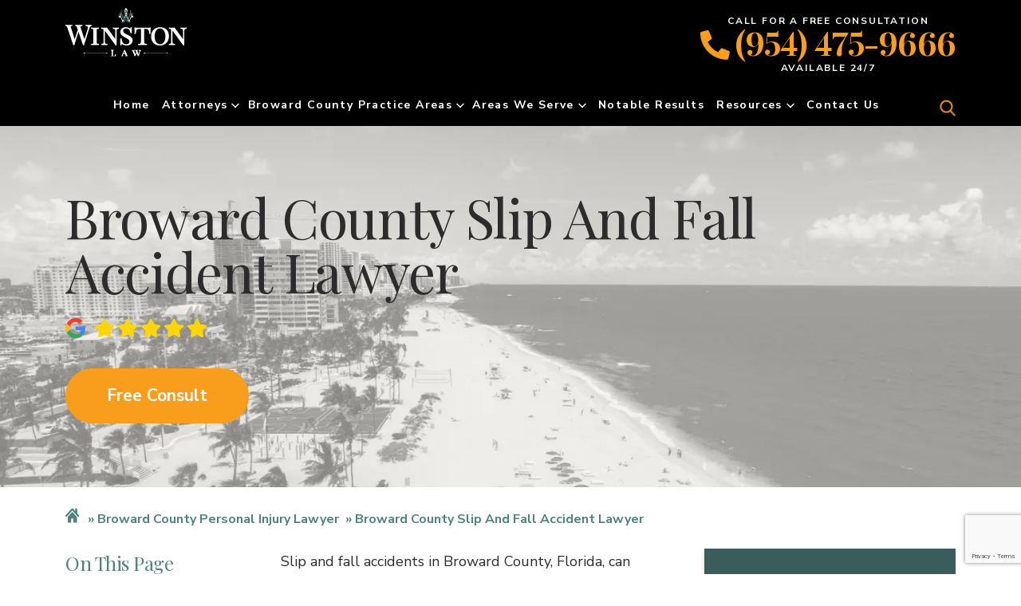

--- FILE ---
content_type: text/html; charset=UTF-8
request_url: https://winstonlaw.com/practice-areas/slip-and-fall-lawyer/broward-county/
body_size: 25834
content:
<!DOCTYPE html>
<html lang="en">
<head >
<meta charset="UTF-8" />
<script>
var gform;gform||(document.addEventListener("gform_main_scripts_loaded",function(){gform.scriptsLoaded=!0}),document.addEventListener("gform/theme/scripts_loaded",function(){gform.themeScriptsLoaded=!0}),window.addEventListener("DOMContentLoaded",function(){gform.domLoaded=!0}),gform={domLoaded:!1,scriptsLoaded:!1,themeScriptsLoaded:!1,isFormEditor:()=>"function"==typeof InitializeEditor,callIfLoaded:function(o){return!(!gform.domLoaded||!gform.scriptsLoaded||!gform.themeScriptsLoaded&&!gform.isFormEditor()||(gform.isFormEditor()&&console.warn("The use of gform.initializeOnLoaded() is deprecated in the form editor context and will be removed in Gravity Forms 3.1."),o(),0))},initializeOnLoaded:function(o){gform.callIfLoaded(o)||(document.addEventListener("gform_main_scripts_loaded",()=>{gform.scriptsLoaded=!0,gform.callIfLoaded(o)}),document.addEventListener("gform/theme/scripts_loaded",()=>{gform.themeScriptsLoaded=!0,gform.callIfLoaded(o)}),window.addEventListener("DOMContentLoaded",()=>{gform.domLoaded=!0,gform.callIfLoaded(o)}))},hooks:{action:{},filter:{}},addAction:function(o,r,e,t){gform.addHook("action",o,r,e,t)},addFilter:function(o,r,e,t){gform.addHook("filter",o,r,e,t)},doAction:function(o){gform.doHook("action",o,arguments)},applyFilters:function(o){return gform.doHook("filter",o,arguments)},removeAction:function(o,r){gform.removeHook("action",o,r)},removeFilter:function(o,r,e){gform.removeHook("filter",o,r,e)},addHook:function(o,r,e,t,n){null==gform.hooks[o][r]&&(gform.hooks[o][r]=[]);var d=gform.hooks[o][r];null==n&&(n=r+"_"+d.length),gform.hooks[o][r].push({tag:n,callable:e,priority:t=null==t?10:t})},doHook:function(r,o,e){var t;if(e=Array.prototype.slice.call(e,1),null!=gform.hooks[r][o]&&((o=gform.hooks[r][o]).sort(function(o,r){return o.priority-r.priority}),o.forEach(function(o){"function"!=typeof(t=o.callable)&&(t=window[t]),"action"==r?t.apply(null,e):e[0]=t.apply(null,e)})),"filter"==r)return e[0]},removeHook:function(o,r,t,n){var e;null!=gform.hooks[o][r]&&(e=(e=gform.hooks[o][r]).filter(function(o,r,e){return!!(null!=n&&n!=o.tag||null!=t&&t!=o.priority)}),gform.hooks[o][r]=e)}});
</script>

<meta name="viewport" content="width=device-width, initial-scale=1" />
<meta name='robots' content='index, follow, max-image-preview:large, max-snippet:-1, max-video-preview:-1' />

	<!-- This site is optimized with the Yoast SEO plugin v26.8 - https://yoast.com/product/yoast-seo-wordpress/ -->
	<title>Slip and Fall Accident Lawyer in Broward County | Free Consults</title>
<link data-rocket-prefetch href="https://messenger.ngageics.com" rel="dns-prefetch">
<link data-rocket-prefetch href="https://www.googletagmanager.com" rel="dns-prefetch">
<link data-rocket-prefetch href="https://fonts.googleapis.com" rel="dns-prefetch">
<link data-rocket-prefetch href="https://www.google.com" rel="dns-prefetch">
<link data-rocket-prefetch href="https://cdn.userway.org" rel="dns-prefetch">
<link data-rocket-preload as="style" href="https://fonts.googleapis.com/css2?family=Nunito+Sans:wght@400;700&#038;family=Playfair+Display:wght@400;600;700&#038;display=swap" rel="preload">
<link href="https://fonts.googleapis.com/css2?family=Nunito+Sans:wght@400;700&#038;family=Playfair+Display:wght@400;600;700&#038;display=swap" media="print" onload="this.media=&#039;all&#039;" rel="stylesheet">
<noscript data-wpr-hosted-gf-parameters=""><link rel="stylesheet" href="https://fonts.googleapis.com/css2?family=Nunito+Sans:wght@400;700&#038;family=Playfair+Display:wght@400;600;700&#038;display=swap"></noscript><link rel="preload" data-rocket-preload as="image" href="https://winstonlaw.com/wp-content/themes/winston-law/assets/app/img/hero-default-bg.webp" fetchpriority="high">
	<meta name="description" content="Broward County Slip and Fall Accident Lawyer: At Winston Law, we provide powerful representation and offer a free consultation. Contact us today." />
	<link rel="canonical" href="https://winstonlaw.com/practice-areas/slip-and-fall-lawyer/broward-county/" />
	<meta property="og:locale" content="en_US" />
	<meta property="og:type" content="article" />
	<meta property="og:title" content="Slip and Fall Accident Lawyer in Broward County | Free Consults" />
	<meta property="og:description" content="Broward County Slip and Fall Accident Lawyer: At Winston Law, we provide powerful representation and offer a free consultation. Contact us today." />
	<meta property="og:url" content="https://winstonlaw.com/practice-areas/slip-and-fall-lawyer/broward-county/" />
	<meta property="og:site_name" content="Winston Law Firm" />
	<meta property="article:publisher" content="https://www.facebook.com/WinstonLawFirmFL/" />
	<meta property="article:modified_time" content="2024-07-24T23:27:51+00:00" />
	<meta property="og:image" content="https://winstonlaw.com/wp-content/uploads/2022/03/Brad-Winston.png" />
	<meta property="og:image:width" content="200" />
	<meta property="og:image:height" content="200" />
	<meta property="og:image:type" content="image/png" />
	<meta name="twitter:card" content="summary_large_image" />
	<meta name="twitter:site" content="@BradWinstonLaw" />
	<meta name="twitter:label1" content="Est. reading time" />
	<meta name="twitter:data1" content="5 minutes" />
	<script type="application/ld+json" class="yoast-schema-graph">{"@context":"https://schema.org","@graph":[{"@type":"WebPage","@id":"https://winstonlaw.com/practice-areas/slip-and-fall-lawyer/broward-county/","url":"https://winstonlaw.com/practice-areas/slip-and-fall-lawyer/broward-county/","name":"Slip and Fall Accident Lawyer in Broward County | Free Consults","isPartOf":{"@id":"https://winstonlaw.com/#website"},"primaryImageOfPage":{"@id":"https://winstonlaw.com/practice-areas/slip-and-fall-lawyer/broward-county/#primaryimage"},"image":{"@id":"https://winstonlaw.com/practice-areas/slip-and-fall-lawyer/broward-county/#primaryimage"},"thumbnailUrl":"https://winstonlaw.com/wp-content/uploads/2022/03/Brad-Winston.png","datePublished":"2022-11-24T16:38:49+00:00","dateModified":"2024-07-24T23:27:51+00:00","description":"Broward County Slip and Fall Accident Lawyer: At Winston Law, we provide powerful representation and offer a free consultation. Contact us today.","breadcrumb":{"@id":"https://winstonlaw.com/practice-areas/slip-and-fall-lawyer/broward-county/#breadcrumb"},"inLanguage":"en","potentialAction":[{"@type":"ReadAction","target":["https://winstonlaw.com/practice-areas/slip-and-fall-lawyer/broward-county/"]}]},{"@type":"ImageObject","inLanguage":"en","@id":"https://winstonlaw.com/practice-areas/slip-and-fall-lawyer/broward-county/#primaryimage","url":"https://winstonlaw.com/wp-content/uploads/2022/03/Brad-Winston.png","contentUrl":"https://winstonlaw.com/wp-content/uploads/2022/03/Brad-Winston.png","width":200,"height":200,"caption":"Attorney Bradley Winston"},{"@type":"BreadcrumbList","@id":"https://winstonlaw.com/practice-areas/slip-and-fall-lawyer/broward-county/#breadcrumb","itemListElement":[{"@type":"ListItem","position":1,"name":"Home","item":"https://winstonlaw.com/"},{"@type":"ListItem","position":2,"name":"Broward County Personal Injury Lawyer","item":"https://winstonlaw.com/practice-areas/personal-injury-lawyer/broward-county/"},{"@type":"ListItem","position":3,"name":"Broward County Slip and Fall Accident Lawyer"}]},{"@type":"WebSite","@id":"https://winstonlaw.com/#website","url":"https://winstonlaw.com/","name":"Winston Law Firm","description":"Fort Lauderdale &amp; Davie Personal Injury Lawyers","publisher":{"@id":"https://winstonlaw.com/#organization"},"inLanguage":"en"},{"@type":"Organization","@id":"https://winstonlaw.com/#organization","name":"Winston Law Firm","url":"https://winstonlaw.com/","logo":{"@type":"ImageObject","inLanguage":"en","@id":"https://winstonlaw.com/#/schema/logo/image/","url":"https://winstonlaw.com/wp-content/uploads/2025/03/Logo-Color.png","contentUrl":"https://winstonlaw.com/wp-content/uploads/2025/03/Logo-Color.png","width":538,"height":217,"caption":"Winston Law Firm"},"image":{"@id":"https://winstonlaw.com/#/schema/logo/image/"},"sameAs":["https://www.facebook.com/WinstonLawFirmFL/","https://x.com/BradWinstonLaw","https://www.linkedin.com/in/bradleywinston/","https://www.youtube.com/watch?v=A12y42bBKDA"]}]}</script>
	<!-- / Yoast SEO plugin. -->


<link rel="alternate" title="oEmbed (JSON)" type="application/json+oembed" href="https://winstonlaw.com/wp-json/oembed/1.0/embed?url=https%3A%2F%2Fwinstonlaw.com%2Fpractice-areas%2Fslip-and-fall-lawyer%2Fbroward-county%2F" />
<link rel="alternate" title="oEmbed (XML)" type="text/xml+oembed" href="https://winstonlaw.com/wp-json/oembed/1.0/embed?url=https%3A%2F%2Fwinstonlaw.com%2Fpractice-areas%2Fslip-and-fall-lawyer%2Fbroward-county%2F&#038;format=xml" />
<style id='wp-img-auto-sizes-contain-inline-css'>
img:is([sizes=auto i],[sizes^="auto," i]){contain-intrinsic-size:3000px 1500px}
/*# sourceURL=wp-img-auto-sizes-contain-inline-css */
</style>
<link rel='stylesheet' id='hd-genesis-child-theme-css' href='https://winstonlaw.com/wp-content/themes/winston-law/style.css?ver=1.0.0' media='all' />
<style id='wp-block-library-inline-css'>
:root{--wp-block-synced-color:#7a00df;--wp-block-synced-color--rgb:122,0,223;--wp-bound-block-color:var(--wp-block-synced-color);--wp-editor-canvas-background:#ddd;--wp-admin-theme-color:#007cba;--wp-admin-theme-color--rgb:0,124,186;--wp-admin-theme-color-darker-10:#006ba1;--wp-admin-theme-color-darker-10--rgb:0,107,160.5;--wp-admin-theme-color-darker-20:#005a87;--wp-admin-theme-color-darker-20--rgb:0,90,135;--wp-admin-border-width-focus:2px}@media (min-resolution:192dpi){:root{--wp-admin-border-width-focus:1.5px}}.wp-element-button{cursor:pointer}:root .has-very-light-gray-background-color{background-color:#eee}:root .has-very-dark-gray-background-color{background-color:#313131}:root .has-very-light-gray-color{color:#eee}:root .has-very-dark-gray-color{color:#313131}:root .has-vivid-green-cyan-to-vivid-cyan-blue-gradient-background{background:linear-gradient(135deg,#00d084,#0693e3)}:root .has-purple-crush-gradient-background{background:linear-gradient(135deg,#34e2e4,#4721fb 50%,#ab1dfe)}:root .has-hazy-dawn-gradient-background{background:linear-gradient(135deg,#faaca8,#dad0ec)}:root .has-subdued-olive-gradient-background{background:linear-gradient(135deg,#fafae1,#67a671)}:root .has-atomic-cream-gradient-background{background:linear-gradient(135deg,#fdd79a,#004a59)}:root .has-nightshade-gradient-background{background:linear-gradient(135deg,#330968,#31cdcf)}:root .has-midnight-gradient-background{background:linear-gradient(135deg,#020381,#2874fc)}:root{--wp--preset--font-size--normal:16px;--wp--preset--font-size--huge:42px}.has-regular-font-size{font-size:1em}.has-larger-font-size{font-size:2.625em}.has-normal-font-size{font-size:var(--wp--preset--font-size--normal)}.has-huge-font-size{font-size:var(--wp--preset--font-size--huge)}.has-text-align-center{text-align:center}.has-text-align-left{text-align:left}.has-text-align-right{text-align:right}.has-fit-text{white-space:nowrap!important}#end-resizable-editor-section{display:none}.aligncenter{clear:both}.items-justified-left{justify-content:flex-start}.items-justified-center{justify-content:center}.items-justified-right{justify-content:flex-end}.items-justified-space-between{justify-content:space-between}.screen-reader-text{border:0;clip-path:inset(50%);height:1px;margin:-1px;overflow:hidden;padding:0;position:absolute;width:1px;word-wrap:normal!important}.screen-reader-text:focus{background-color:#ddd;clip-path:none;color:#444;display:block;font-size:1em;height:auto;left:5px;line-height:normal;padding:15px 23px 14px;text-decoration:none;top:5px;width:auto;z-index:100000}html :where(.has-border-color){border-style:solid}html :where([style*=border-top-color]){border-top-style:solid}html :where([style*=border-right-color]){border-right-style:solid}html :where([style*=border-bottom-color]){border-bottom-style:solid}html :where([style*=border-left-color]){border-left-style:solid}html :where([style*=border-width]){border-style:solid}html :where([style*=border-top-width]){border-top-style:solid}html :where([style*=border-right-width]){border-right-style:solid}html :where([style*=border-bottom-width]){border-bottom-style:solid}html :where([style*=border-left-width]){border-left-style:solid}html :where(img[class*=wp-image-]){height:auto;max-width:100%}:where(figure){margin:0 0 1em}html :where(.is-position-sticky){--wp-admin--admin-bar--position-offset:var(--wp-admin--admin-bar--height,0px)}@media screen and (max-width:600px){html :where(.is-position-sticky){--wp-admin--admin-bar--position-offset:0px}}

/*# sourceURL=wp-block-library-inline-css */
</style><style id='global-styles-inline-css'>
:root{--wp--preset--aspect-ratio--square: 1;--wp--preset--aspect-ratio--4-3: 4/3;--wp--preset--aspect-ratio--3-4: 3/4;--wp--preset--aspect-ratio--3-2: 3/2;--wp--preset--aspect-ratio--2-3: 2/3;--wp--preset--aspect-ratio--16-9: 16/9;--wp--preset--aspect-ratio--9-16: 9/16;--wp--preset--color--black: #000000;--wp--preset--color--cyan-bluish-gray: #abb8c3;--wp--preset--color--white: #ffffff;--wp--preset--color--pale-pink: #f78da7;--wp--preset--color--vivid-red: #cf2e2e;--wp--preset--color--luminous-vivid-orange: #ff6900;--wp--preset--color--luminous-vivid-amber: #fcb900;--wp--preset--color--light-green-cyan: #7bdcb5;--wp--preset--color--vivid-green-cyan: #00d084;--wp--preset--color--pale-cyan-blue: #8ed1fc;--wp--preset--color--vivid-cyan-blue: #0693e3;--wp--preset--color--vivid-purple: #9b51e0;--wp--preset--gradient--vivid-cyan-blue-to-vivid-purple: linear-gradient(135deg,rgb(6,147,227) 0%,rgb(155,81,224) 100%);--wp--preset--gradient--light-green-cyan-to-vivid-green-cyan: linear-gradient(135deg,rgb(122,220,180) 0%,rgb(0,208,130) 100%);--wp--preset--gradient--luminous-vivid-amber-to-luminous-vivid-orange: linear-gradient(135deg,rgb(252,185,0) 0%,rgb(255,105,0) 100%);--wp--preset--gradient--luminous-vivid-orange-to-vivid-red: linear-gradient(135deg,rgb(255,105,0) 0%,rgb(207,46,46) 100%);--wp--preset--gradient--very-light-gray-to-cyan-bluish-gray: linear-gradient(135deg,rgb(238,238,238) 0%,rgb(169,184,195) 100%);--wp--preset--gradient--cool-to-warm-spectrum: linear-gradient(135deg,rgb(74,234,220) 0%,rgb(151,120,209) 20%,rgb(207,42,186) 40%,rgb(238,44,130) 60%,rgb(251,105,98) 80%,rgb(254,248,76) 100%);--wp--preset--gradient--blush-light-purple: linear-gradient(135deg,rgb(255,206,236) 0%,rgb(152,150,240) 100%);--wp--preset--gradient--blush-bordeaux: linear-gradient(135deg,rgb(254,205,165) 0%,rgb(254,45,45) 50%,rgb(107,0,62) 100%);--wp--preset--gradient--luminous-dusk: linear-gradient(135deg,rgb(255,203,112) 0%,rgb(199,81,192) 50%,rgb(65,88,208) 100%);--wp--preset--gradient--pale-ocean: linear-gradient(135deg,rgb(255,245,203) 0%,rgb(182,227,212) 50%,rgb(51,167,181) 100%);--wp--preset--gradient--electric-grass: linear-gradient(135deg,rgb(202,248,128) 0%,rgb(113,206,126) 100%);--wp--preset--gradient--midnight: linear-gradient(135deg,rgb(2,3,129) 0%,rgb(40,116,252) 100%);--wp--preset--font-size--small: 13px;--wp--preset--font-size--medium: 20px;--wp--preset--font-size--large: 36px;--wp--preset--font-size--x-large: 42px;--wp--preset--spacing--20: 0.44rem;--wp--preset--spacing--30: 0.67rem;--wp--preset--spacing--40: 1rem;--wp--preset--spacing--50: 1.5rem;--wp--preset--spacing--60: 2.25rem;--wp--preset--spacing--70: 3.38rem;--wp--preset--spacing--80: 5.06rem;--wp--preset--shadow--natural: 6px 6px 9px rgba(0, 0, 0, 0.2);--wp--preset--shadow--deep: 12px 12px 50px rgba(0, 0, 0, 0.4);--wp--preset--shadow--sharp: 6px 6px 0px rgba(0, 0, 0, 0.2);--wp--preset--shadow--outlined: 6px 6px 0px -3px rgb(255, 255, 255), 6px 6px rgb(0, 0, 0);--wp--preset--shadow--crisp: 6px 6px 0px rgb(0, 0, 0);}:where(.is-layout-flex){gap: 0.5em;}:where(.is-layout-grid){gap: 0.5em;}body .is-layout-flex{display: flex;}.is-layout-flex{flex-wrap: wrap;align-items: center;}.is-layout-flex > :is(*, div){margin: 0;}body .is-layout-grid{display: grid;}.is-layout-grid > :is(*, div){margin: 0;}:where(.wp-block-columns.is-layout-flex){gap: 2em;}:where(.wp-block-columns.is-layout-grid){gap: 2em;}:where(.wp-block-post-template.is-layout-flex){gap: 1.25em;}:where(.wp-block-post-template.is-layout-grid){gap: 1.25em;}.has-black-color{color: var(--wp--preset--color--black) !important;}.has-cyan-bluish-gray-color{color: var(--wp--preset--color--cyan-bluish-gray) !important;}.has-white-color{color: var(--wp--preset--color--white) !important;}.has-pale-pink-color{color: var(--wp--preset--color--pale-pink) !important;}.has-vivid-red-color{color: var(--wp--preset--color--vivid-red) !important;}.has-luminous-vivid-orange-color{color: var(--wp--preset--color--luminous-vivid-orange) !important;}.has-luminous-vivid-amber-color{color: var(--wp--preset--color--luminous-vivid-amber) !important;}.has-light-green-cyan-color{color: var(--wp--preset--color--light-green-cyan) !important;}.has-vivid-green-cyan-color{color: var(--wp--preset--color--vivid-green-cyan) !important;}.has-pale-cyan-blue-color{color: var(--wp--preset--color--pale-cyan-blue) !important;}.has-vivid-cyan-blue-color{color: var(--wp--preset--color--vivid-cyan-blue) !important;}.has-vivid-purple-color{color: var(--wp--preset--color--vivid-purple) !important;}.has-black-background-color{background-color: var(--wp--preset--color--black) !important;}.has-cyan-bluish-gray-background-color{background-color: var(--wp--preset--color--cyan-bluish-gray) !important;}.has-white-background-color{background-color: var(--wp--preset--color--white) !important;}.has-pale-pink-background-color{background-color: var(--wp--preset--color--pale-pink) !important;}.has-vivid-red-background-color{background-color: var(--wp--preset--color--vivid-red) !important;}.has-luminous-vivid-orange-background-color{background-color: var(--wp--preset--color--luminous-vivid-orange) !important;}.has-luminous-vivid-amber-background-color{background-color: var(--wp--preset--color--luminous-vivid-amber) !important;}.has-light-green-cyan-background-color{background-color: var(--wp--preset--color--light-green-cyan) !important;}.has-vivid-green-cyan-background-color{background-color: var(--wp--preset--color--vivid-green-cyan) !important;}.has-pale-cyan-blue-background-color{background-color: var(--wp--preset--color--pale-cyan-blue) !important;}.has-vivid-cyan-blue-background-color{background-color: var(--wp--preset--color--vivid-cyan-blue) !important;}.has-vivid-purple-background-color{background-color: var(--wp--preset--color--vivid-purple) !important;}.has-black-border-color{border-color: var(--wp--preset--color--black) !important;}.has-cyan-bluish-gray-border-color{border-color: var(--wp--preset--color--cyan-bluish-gray) !important;}.has-white-border-color{border-color: var(--wp--preset--color--white) !important;}.has-pale-pink-border-color{border-color: var(--wp--preset--color--pale-pink) !important;}.has-vivid-red-border-color{border-color: var(--wp--preset--color--vivid-red) !important;}.has-luminous-vivid-orange-border-color{border-color: var(--wp--preset--color--luminous-vivid-orange) !important;}.has-luminous-vivid-amber-border-color{border-color: var(--wp--preset--color--luminous-vivid-amber) !important;}.has-light-green-cyan-border-color{border-color: var(--wp--preset--color--light-green-cyan) !important;}.has-vivid-green-cyan-border-color{border-color: var(--wp--preset--color--vivid-green-cyan) !important;}.has-pale-cyan-blue-border-color{border-color: var(--wp--preset--color--pale-cyan-blue) !important;}.has-vivid-cyan-blue-border-color{border-color: var(--wp--preset--color--vivid-cyan-blue) !important;}.has-vivid-purple-border-color{border-color: var(--wp--preset--color--vivid-purple) !important;}.has-vivid-cyan-blue-to-vivid-purple-gradient-background{background: var(--wp--preset--gradient--vivid-cyan-blue-to-vivid-purple) !important;}.has-light-green-cyan-to-vivid-green-cyan-gradient-background{background: var(--wp--preset--gradient--light-green-cyan-to-vivid-green-cyan) !important;}.has-luminous-vivid-amber-to-luminous-vivid-orange-gradient-background{background: var(--wp--preset--gradient--luminous-vivid-amber-to-luminous-vivid-orange) !important;}.has-luminous-vivid-orange-to-vivid-red-gradient-background{background: var(--wp--preset--gradient--luminous-vivid-orange-to-vivid-red) !important;}.has-very-light-gray-to-cyan-bluish-gray-gradient-background{background: var(--wp--preset--gradient--very-light-gray-to-cyan-bluish-gray) !important;}.has-cool-to-warm-spectrum-gradient-background{background: var(--wp--preset--gradient--cool-to-warm-spectrum) !important;}.has-blush-light-purple-gradient-background{background: var(--wp--preset--gradient--blush-light-purple) !important;}.has-blush-bordeaux-gradient-background{background: var(--wp--preset--gradient--blush-bordeaux) !important;}.has-luminous-dusk-gradient-background{background: var(--wp--preset--gradient--luminous-dusk) !important;}.has-pale-ocean-gradient-background{background: var(--wp--preset--gradient--pale-ocean) !important;}.has-electric-grass-gradient-background{background: var(--wp--preset--gradient--electric-grass) !important;}.has-midnight-gradient-background{background: var(--wp--preset--gradient--midnight) !important;}.has-small-font-size{font-size: var(--wp--preset--font-size--small) !important;}.has-medium-font-size{font-size: var(--wp--preset--font-size--medium) !important;}.has-large-font-size{font-size: var(--wp--preset--font-size--large) !important;}.has-x-large-font-size{font-size: var(--wp--preset--font-size--x-large) !important;}
/*# sourceURL=global-styles-inline-css */
</style>

<style id='classic-theme-styles-inline-css'>
/*! This file is auto-generated */
.wp-block-button__link{color:#fff;background-color:#32373c;border-radius:9999px;box-shadow:none;text-decoration:none;padding:calc(.667em + 2px) calc(1.333em + 2px);font-size:1.125em}.wp-block-file__button{background:#32373c;color:#fff;text-decoration:none}
/*# sourceURL=/wp-includes/css/classic-themes.min.css */
</style>
<link data-minify="1" rel='stylesheet' id='dashicons-css' href='https://winstonlaw.com/wp-content/cache/min/1/wp-includes/css/dashicons.min.css?ver=1751074492' media='all' />
<link data-minify="1" rel='stylesheet' id='swiper-bundle.min.css-css' href='https://winstonlaw.com/wp-content/cache/min/1/wp-content/themes/winston-law/assets/libs/swiper/css/swiper-bundle.min.css?ver=1751074492' media='all' />
<link rel='stylesheet' id='theme-main-css' href='https://winstonlaw.com/wp-content/themes/winston-law/assets/app/css/main.min.css?ver=1742499491' media='all' />
<script src="https://winstonlaw.com/wp-includes/js/jquery/jquery.min.js?ver=3.7.1" id="jquery-core-js"></script>
<script src="https://winstonlaw.com/wp-includes/js/jquery/jquery-migrate.min.js?ver=3.4.1" id="jquery-migrate-js"></script>

<!-- Google tag (gtag.js) snippet added by Site Kit -->
<!-- Google Analytics snippet added by Site Kit -->
<script src="https://www.googletagmanager.com/gtag/js?id=G-NJR9R1ESX2" id="google_gtagjs-js" async></script>
<script id="google_gtagjs-js-after">
window.dataLayer = window.dataLayer || [];function gtag(){dataLayer.push(arguments);}
gtag("set","linker",{"domains":["winstonlaw.com"]});
gtag("js", new Date());
gtag("set", "developer_id.dZTNiMT", true);
gtag("config", "G-NJR9R1ESX2");
 window._googlesitekit = window._googlesitekit || {}; window._googlesitekit.throttledEvents = []; window._googlesitekit.gtagEvent = (name, data) => { var key = JSON.stringify( { name, data } ); if ( !! window._googlesitekit.throttledEvents[ key ] ) { return; } window._googlesitekit.throttledEvents[ key ] = true; setTimeout( () => { delete window._googlesitekit.throttledEvents[ key ]; }, 5 ); gtag( "event", name, { ...data, event_source: "site-kit" } ); }; 
//# sourceURL=google_gtagjs-js-after
</script>


    <link rel="apple-touch-icon" sizes="180x180" href="https://winstonlaw.com/wp-content/themes/winston-law/assets/favicon/apple-touch-icon.png">
    <link rel="icon" type="image/png" sizes="48x48" href="https://winstonlaw.com/wp-content/themes/winston-law/assets/favicon/favicon-48x48.png">
    <link rel="icon" type="image/png" sizes="192x192" href="https://winstonlaw.com/wp-content/themes/winston-law/assets/favicon/android-chrome-192x192.png">
    <link rel="manifest" href="https://winstonlaw.com/wp-content/themes/winston-law/assets/favicon/site.webmanifest">
    <link rel="mask-icon" href="https://winstonlaw.com/wp-content/themes/winston-law/assets/favicon/safari-pinned-tab.svg" color="#5bbad5">
    <meta name="msapplication-TileColor" content="#da532c">
    <meta name="msapplication-config" content="https://winstonlaw.com/wp-content/themes/winston-law/assets/favicon/browserconfig.xml">
    <meta name="theme-color" content="#ffffff">

    <link rel="https://api.w.org/" href="https://winstonlaw.com/wp-json/" /><link rel="alternate" title="JSON" type="application/json" href="https://winstonlaw.com/wp-json/wp/v2/pages/4049" /><link rel="EditURI" type="application/rsd+xml" title="RSD" href="https://winstonlaw.com/xmlrpc.php?rsd" />
<link rel='shortlink' href='https://winstonlaw.com/?p=4049' />
<meta name="generator" content="Site Kit by Google 1.170.0" /><meta name="ti-site-data" content="[base64]" /><!-- Schema optimized by Schema Pro --><script type="application/ld+json">{"@context":"https://schema.org","@type":"LegalService","name":"Winston Law Firm","image":{"@type":"ImageObject","url":"https://winstonlaw.com/wp-content/uploads/2025/03/Logo-Color.png","width":538,"height":217},"telephone":"(954) 475-9666","url":"https://winstonlaw.com","address":{"@type":"PostalAddress","streetAddress":"2924 Davie Rd. Suite 201","addressLocality":"Fort Lauderdale","postalCode":"33314","addressRegion":"Florida","addressCountry":"US"},"priceRange":null,"openingHoursSpecification":[{"@type":"OpeningHoursSpecification","dayOfWeek":["Monday","Tuesday","Wednesday","Thursday","Friday"],"opens":"08:00","closes":"18:00"}],"geo":{"@type":"GeoCoordinates","latitude":"26.085073349584167","longitude":"80.22906574601855"}}</script><!-- / Schema optimized by Schema Pro --><!-- site-navigation-element Schema optimized by Schema Pro --><script type="application/ld+json">{"@context":"https:\/\/schema.org","@graph":[{"@context":"https:\/\/schema.org","@type":"SiteNavigationElement","id":"site-navigation","name":"Home","url":"https:\/\/winstonlaw.com\/"},{"@context":"https:\/\/schema.org","@type":"SiteNavigationElement","id":"site-navigation","name":"Attorneys","url":"https:\/\/winstonlaw.com\/about\/"},{"@context":"https:\/\/schema.org","@type":"SiteNavigationElement","id":"site-navigation","name":"Bradley Winston","url":"https:\/\/winstonlaw.com\/about\/bradley-winston\/"},{"@context":"https:\/\/schema.org","@type":"SiteNavigationElement","id":"site-navigation","name":"Beth Feder","url":"https:\/\/winstonlaw.com\/about\/beth-feder\/"},{"@context":"https:\/\/schema.org","@type":"SiteNavigationElement","id":"site-navigation","name":"Practice Areas","url":"https:\/\/winstonlaw.com\/practice-areas\/"},{"@context":"https:\/\/schema.org","@type":"SiteNavigationElement","id":"site-navigation","name":"Legal Malpractice","url":"https:\/\/winstonlaw.com\/practice-areas\/fort-lauderdale-legal-malpractice-lawyers\/"},{"@context":"https:\/\/schema.org","@type":"SiteNavigationElement","id":"site-navigation","name":"Bicycle Accident","url":"https:\/\/winstonlaw.com\/practice-areas\/bicycle-accident-lawyer\/fort-lauderdale\/"},{"@context":"https:\/\/schema.org","@type":"SiteNavigationElement","id":"site-navigation","name":"Car Accident Lawyer","url":"https:\/\/winstonlaw.com\/practice-areas\/car-accident-lawyer\/fort-lauderdale\/"},{"@context":"https:\/\/schema.org","@type":"SiteNavigationElement","id":"site-navigation","name":"Defective Roadway Design, Construction, & Maintenance","url":"https:\/\/winstonlaw.com\/practice-areas\/car-accident-lawyer\/defective-roadway\/fort-lauderdale\/"},{"@context":"https:\/\/schema.org","@type":"SiteNavigationElement","id":"site-navigation","name":"Burn Injury","url":"https:\/\/winstonlaw.com\/practice-areas\/burn-injury-lawyer\/fort-lauderdale\/"},{"@context":"https:\/\/schema.org","@type":"SiteNavigationElement","id":"site-navigation","name":"Motorcycle Accident","url":"https:\/\/winstonlaw.com\/practice-areas\/motorcycle-accident-lawyer\/fort-lauderdale\/"},{"@context":"https:\/\/schema.org","@type":"SiteNavigationElement","id":"site-navigation","name":"Truck Accident","url":"https:\/\/winstonlaw.com\/practice-areas\/truck-accident-lawyer\/fort-lauderdale\/"},{"@context":"https:\/\/schema.org","@type":"SiteNavigationElement","id":"site-navigation","name":"Pedestrian Accident","url":"https:\/\/winstonlaw.com\/practice-areas\/pedestrian-accident-lawyer\/fort-lauderdale\/"},{"@context":"https:\/\/schema.org","@type":"SiteNavigationElement","id":"site-navigation","name":"Premises Liability","url":"https:\/\/winstonlaw.com\/practice-areas\/premises-liability-lawyer\/fort-lauderdale\/"},{"@context":"https:\/\/schema.org","@type":"SiteNavigationElement","id":"site-navigation","name":"Slip and Fall Accident","url":"https:\/\/winstonlaw.com\/practice-areas\/slip-and-fall-lawyer\/fort-lauderdale\/"},{"@context":"https:\/\/schema.org","@type":"SiteNavigationElement","id":"site-navigation","name":"Spinal Cord Injury","url":"https:\/\/winstonlaw.com\/practice-areas\/spinal-cord-injury-lawyer\/fort-lauderdale\/"},{"@context":"https:\/\/schema.org","@type":"SiteNavigationElement","id":"site-navigation","name":"Traumatic Brain Injury","url":"https:\/\/winstonlaw.com\/practice-areas\/traumatic-brain-injury-lawyer\/fort-lauderdale\/"},{"@context":"https:\/\/schema.org","@type":"SiteNavigationElement","id":"site-navigation","name":"Wrongful Death","url":"https:\/\/winstonlaw.com\/practice-areas\/wrongful-death-lawyer\/fort-lauderdale\/"},{"@context":"https:\/\/schema.org","@type":"SiteNavigationElement","id":"site-navigation","name":"Areas We Serve","url":"#"},{"@context":"https:\/\/schema.org","@type":"SiteNavigationElement","id":"site-navigation","name":"Fort Lauderdale","url":"https:\/\/winstonlaw.com\/"},{"@context":"https:\/\/schema.org","@type":"SiteNavigationElement","id":"site-navigation","name":"Davie","url":"https:\/\/winstonlaw.com\/practice-areas\/personal-injury-lawyer\/davie\/"},{"@context":"https:\/\/schema.org","@type":"SiteNavigationElement","id":"site-navigation","name":"Broward County","url":"https:\/\/winstonlaw.com\/practice-areas\/personal-injury-lawyer\/broward-county\/"},{"@context":"https:\/\/schema.org","@type":"SiteNavigationElement","id":"site-navigation","name":"Cooper City","url":"https:\/\/winstonlaw.com\/practice-areas\/personal-injury-lawyer\/cooper-city\/"},{"@context":"https:\/\/schema.org","@type":"SiteNavigationElement","id":"site-navigation","name":"Plantation","url":"https:\/\/winstonlaw.com\/practice-areas\/personal-injury-lawyer\/plantation\/"},{"@context":"https:\/\/schema.org","@type":"SiteNavigationElement","id":"site-navigation","name":"Sunrise","url":"https:\/\/winstonlaw.com\/practice-areas\/personal-injury-lawyer\/sunrise\/"},{"@context":"https:\/\/schema.org","@type":"SiteNavigationElement","id":"site-navigation","name":"Dania","url":"https:\/\/winstonlaw.com\/practice-areas\/personal-injury-lawyer\/dania-beach\/"},{"@context":"https:\/\/schema.org","@type":"SiteNavigationElement","id":"site-navigation","name":"Hollywood","url":"https:\/\/winstonlaw.com\/practice-areas\/personal-injury-lawyer\/hollywood\/"},{"@context":"https:\/\/schema.org","@type":"SiteNavigationElement","id":"site-navigation","name":"Pembroke Pines","url":"https:\/\/winstonlaw.com\/practice-areas\/personal-injury-lawyer\/pembroke-pines\/"},{"@context":"https:\/\/schema.org","@type":"SiteNavigationElement","id":"site-navigation","name":"Weston","url":"https:\/\/winstonlaw.com\/practice-areas\/personal-injury-lawyer\/weston\/"},{"@context":"https:\/\/schema.org","@type":"SiteNavigationElement","id":"site-navigation","name":"Tamarac","url":"https:\/\/winstonlaw.com\/practice-areas\/personal-injury-lawyer\/tamarac\/"},{"@context":"https:\/\/schema.org","@type":"SiteNavigationElement","id":"site-navigation","name":"Notable Results","url":"https:\/\/winstonlaw.com\/results\/"},{"@context":"https:\/\/schema.org","@type":"SiteNavigationElement","id":"site-navigation","name":"Resources","url":"#"},{"@context":"https:\/\/schema.org","@type":"SiteNavigationElement","id":"site-navigation","name":"Testimonials","url":"https:\/\/winstonlaw.com\/testimonials\/"},{"@context":"https:\/\/schema.org","@type":"SiteNavigationElement","id":"site-navigation","name":"Free Legal Guides","url":"https:\/\/winstonlaw.com\/free-legal-guides\/"},{"@context":"https:\/\/schema.org","@type":"SiteNavigationElement","id":"site-navigation","name":"Books","url":"https:\/\/winstonlaw.com\/books\/"},{"@context":"https:\/\/schema.org","@type":"SiteNavigationElement","id":"site-navigation","name":"FAQs","url":"https:\/\/winstonlaw.com\/faqs\/"},{"@context":"https:\/\/schema.org","@type":"SiteNavigationElement","id":"site-navigation","name":"Preservation of Evidence","url":"https:\/\/winstonlaw.com\/preservation-of-evidence\/"},{"@context":"https:\/\/schema.org","@type":"SiteNavigationElement","id":"site-navigation","name":"Blogs","url":"https:\/\/winstonlaw.com\/blog\/"},{"@context":"https:\/\/schema.org","@type":"SiteNavigationElement","id":"site-navigation","name":"News &amp; Events","url":"https:\/\/winstonlaw.com\/news-events\/"},{"@context":"https:\/\/schema.org","@type":"SiteNavigationElement","id":"site-navigation","name":"Videos","url":"https:\/\/winstonlaw.com\/videos\/"},{"@context":"https:\/\/schema.org","@type":"SiteNavigationElement","id":"site-navigation","name":"Contact Us","url":"https:\/\/winstonlaw.com\/contact\/"}]}</script><!-- / site-navigation-element Schema optimized by Schema Pro -->
    <!-- Preload Fonts -->

    <link rel="preconnect" href="https://fonts.googleapis.com">
    <link rel="preconnect" href="https://fonts.gstatic.com" crossorigin>
    

    <!-- Google Tag Manager -->
    <script>(function(w,d,s,l,i){w[l]=w[l]||[];w[l].push({'gtm.start':
                new Date().getTime(),event:'gtm.js'});var f=d.getElementsByTagName(s)[0],
            j=d.createElement(s),dl=l!='dataLayer'?'&l='+l:'';j.async=true;j.src=
            'https://www.googletagmanager.com/gtm.js?id='+i+dl;f.parentNode.insertBefore(j,f);
        })(window,document,'script','dataLayer','GTM-P2WXR4B');</script>
    <!-- End Google Tag Manager -->

    <!-- Chat JS -->
            <script>(function(ng,a,g,e,l,i,ve){l = a.createElement(g),l.async=1,l.src=ng+e;var c=a.getElementsByTagName(g)[0];c.parentNode.insertBefore(l,c);var i=a.createElement('div');var ve='style';i.id='nGageLH',i[ve].position='fixed',i[ve].right='0px',i[ve].bottom='0px',i[ve].zIndex='5000',a.body&&a.body.appendChild(i);}('https://messenger.ngageics.com/ilnksrvr.aspx?websiteid=',document,'script','90-28-149-117-139-249-199-114'));</script>
    <link rel="pingback" href="https://winstonlaw.com/xmlrpc.php" />
			<style id="wpsp-style-frontend"></style>
			<link rel="icon" href="https://winstonlaw.com/wp-content/uploads/2025/03/cropped-Icon-Color-32x32.png" sizes="32x32" />
<link rel="icon" href="https://winstonlaw.com/wp-content/uploads/2025/03/cropped-Icon-Color-192x192.png" sizes="192x192" />
<link rel="apple-touch-icon" href="https://winstonlaw.com/wp-content/uploads/2025/03/cropped-Icon-Color-180x180.png" />
<meta name="msapplication-TileImage" content="https://winstonlaw.com/wp-content/uploads/2025/03/cropped-Icon-Color-270x270.png" />
		<style id="wp-custom-css">
			body:not(.home) .site-container .site-inner .content-sidebar-wrap .content .entry img.wp-post-image:first-child, body:not(.home) .site-container .site-inner .content-sidebar-wrap .content .entry-content img.wp-post-image:first-child {
    float: right;
    margin-bottom: 5px;
    margin-left: 10px;
    display: none;
}

body .internal-hero-main picture{right: 0px !important;}
body .internal-hero-main picture img{    width: 100%;display: block;}
body .internal-hero-main.attorneys h1 {max-width: 60%;}


@media screen and (max-width: 1440px) {
body .internal-hero-main.attorneys h1 {max-width: 65%;}
body .internal-hero-main h1 {font-size: 68px;}	
}
@media screen and (max-width: 1240px) {
body .internal-hero-main h1 {font-size: 51px;line-height: 1.1;}
body .internal-hero-main picture img {width: 80%;float: right;}	
body .internal-hero-main.attorneys h1 {max-width: 62%;}	
}
@media screen and (max-width: 991px) {
body .internal-hero-main.attorneys h1 {max-width: 100%;}
body .internal-hero-main h1 {font-size: 53px;}	
body .internal-hero-main.attorneys {min-height: auto;}	
}
@media screen and (max-width: 767px) {
body .internal-hero-main h1 {font-size: 40px;}
}
@media screen and (max-width: 576px) {
body .internal-hero-main picture {bottom: -50px;margin-top: -20px;}
body .internal-hero-main picture img {width: 100%;float: none;max-width: 250px;}	
}		</style>
		<link data-minify="1" rel='stylesheet' id='gform_basic-css' href='https://winstonlaw.com/wp-content/cache/min/1/wp-content/plugins/gravityforms/assets/css/dist/basic.min.css?ver=1751074492' media='all' />
<link rel='stylesheet' id='gform_theme_components-css' href='https://winstonlaw.com/wp-content/plugins/gravityforms/assets/css/dist/theme-components.min.css?ver=2.9.25' media='all' />
<link rel='stylesheet' id='gform_theme-css' href='https://winstonlaw.com/wp-content/plugins/gravityforms/assets/css/dist/theme.min.css?ver=2.9.25' media='all' />
<meta name="generator" content="WP Rocket 3.20.3" data-wpr-features="wpr_minify_js wpr_preconnect_external_domains wpr_oci wpr_minify_css wpr_preload_links wpr_desktop" /></head>
<body class="wp-singular page-template-default page page-id-4049 page-child parent-pageid-4077 wp-theme-genesis wp-child-theme-winston-law wp-schema-pro-2.10.6 header-full-width content-sidebar genesis-breadcrumbs-hidden">    <!-- Google Tag Manager (noscript) -->
    <noscript><iframe src="https://www.googletagmanager.com/ns.html?id=GTM-P2WXR4B"
                      height="0" width="0" style="display:none;visibility:hidden"></iframe></noscript>
    <!-- End Google Tag Manager (noscript) -->
    <div class="site-container">    <header class="header">
       
        <div class="header-logo">
            <div class="container">
                <div class="header-logo-main">
                    <a href="https://winstonlaw.com" class="header-logotype" title="Winston Law Firm" data-wpel-link="internal">
                        <img src="https://winstonlaw.com/wp-content/themes/winston-law/assets/app/svg/logotype.svg" alt="Winston Law Firm" title="Winston Law Firm" width="226" height="91">
                    </a>
                    <div class="header-info">
                        <span>Call for a free consultation</span>
                        <a href="tel:+19544759666" title="Call to Winston Law Firm" data-wpel-link="internal">
    <svg class="icon "><use xlink:href="https://winstonlaw.com/wp-content/themes/winston-law/assets/app/svg/symbol/sprite.svg?version=1686340839#phone"></use></svg>

    (954) 475-9666</a>
                        <span>Available 24/7</span>
                    </div>
                    <div class="header-nav">
                        <div class="header-menu">
                            <div class="genesis-nav-menu"><ul id="menu-primary-menu" class="menu"><li class="menu-item-2193"><a href="https://winstonlaw.com/" data-wpel-link="internal">Home</a></li>
<li class="menu-item-has-children menu-item-2335"><a href="https://winstonlaw.com/about/" data-wpel-link="internal">Attorneys</a>
<ul class="sub-menu">
	<li class="menu-item-2411"><a href="https://winstonlaw.com/about/bradley-winston/" data-wpel-link="internal">Bradley Winston</a></li>
	<li class="menu-item-2409"><a href="https://winstonlaw.com/about/beth-feder/" data-wpel-link="internal">Beth Feder</a></li>
</ul>
</li>
<li class="menu-item-has-children menu-item-8303 two-per-row"><a href="https://winstonlaw.com/practice-areas/personal-injury-lawyer/broward-county/" data-wpel-link="internal">Broward County Practice Areas</a><ul class="sub-menu dynamic-sub-menu"><li><a href="https://winstonlaw.com/practice-areas/bicycle-accident-lawyer/broward-county/" data-wpel-link="internal">Bicycle Accidents</a></li><li><a href="https://winstonlaw.com/practice-areas/car-accident-lawyer/broward-county/" data-wpel-link="internal">Car Accident</a></li><li><a href="https://winstonlaw.com/practice-areas/construction-accident-lawyer/broward-county/" data-wpel-link="internal">Construction Accident</a></li><li><a href="https://winstonlaw.com/practice-areas/car-accident-lawyer/pedestrian-accident/broward-county/" data-wpel-link="internal">Pedestrian Accident</a></li><li><a href="https://winstonlaw.com/practice-areas/slip-and-fall-lawyer/broward-county/" data-wpel-link="internal">Slip and Fall Accident</a></li><li><a href="https://winstonlaw.com/practice-areas/spinal-cord-injury-lawyer/broward-county/" data-wpel-link="internal">Spinal Cord Injury</a></li><li><a href="https://winstonlaw.com/practice-areas/traumatic-brain-injury-lawyer/broward-county/" data-wpel-link="internal">Traumatic Brain Injury</a></li><li><a href="https://winstonlaw.com/practice-areas/truck-accident-lawyer/broward-county/" data-wpel-link="internal">Truck Accident</a></li><li><a href="https://winstonlaw.com/practice-areas/car-accident-lawyer/uninsured-motorist/broward-county/" data-wpel-link="internal">Uninsured Motorist Accident</a></li></ul></li>
<li class="menu-item-has-children menu-item-4295"><a href="#">Areas We Serve</a>
<ul class="sub-menu">
	<li class="menu-item-8312"><a href="https://winstonlaw.com/" data-wpel-link="internal">Fort Lauderdale</a></li>
	<li class="menu-item-4296"><a href="https://winstonlaw.com/practice-areas/personal-injury-lawyer/davie/" data-wpel-link="internal">Davie</a></li>
	<li class="menu-item-4298"><a href="https://winstonlaw.com/practice-areas/personal-injury-lawyer/broward-county/" data-wpel-link="internal">Broward County</a></li>
	<li class="menu-item-8224"><a href="https://winstonlaw.com/practice-areas/personal-injury-lawyer/cooper-city/" data-wpel-link="internal">Cooper City</a></li>
	<li class="menu-item-4297"><a href="https://winstonlaw.com/practice-areas/personal-injury-lawyer/plantation/" data-wpel-link="internal">Plantation</a></li>
	<li class="menu-item-4413"><a href="https://winstonlaw.com/practice-areas/personal-injury-lawyer/sunrise/" data-wpel-link="internal">Sunrise</a></li>
	<li class="menu-item-8222"><a href="https://winstonlaw.com/practice-areas/personal-injury-lawyer/dania-beach/" data-wpel-link="internal">Dania</a></li>
	<li class="menu-item-8225"><a href="https://winstonlaw.com/practice-areas/personal-injury-lawyer/hollywood/" data-wpel-link="internal">Hollywood</a></li>
	<li class="menu-item-8226"><a href="https://winstonlaw.com/practice-areas/personal-injury-lawyer/pembroke-pines/" data-wpel-link="internal">Pembroke Pines</a></li>
	<li class="menu-item-4414"><a href="https://winstonlaw.com/practice-areas/personal-injury-lawyer/weston/" data-wpel-link="internal">Weston</a></li>
	<li class="menu-item-8223"><a href="https://winstonlaw.com/practice-areas/personal-injury-lawyer/tamarac/" data-wpel-link="internal">Tamarac</a></li>
</ul>
</li>
<li class="menu-item-3661"><a href="https://winstonlaw.com/results/" data-wpel-link="internal">Notable Results</a></li>
<li class="menu-item-has-children menu-item-3662"><a href="#">Resources</a>
<ul class="sub-menu">
	<li class="menu-item-4367"><a href="https://winstonlaw.com/testimonials/" data-wpel-link="internal">Testimonials</a></li>
	<li class="menu-item-3659"><a href="https://winstonlaw.com/free-legal-guides/" data-wpel-link="internal">Free Legal Guides</a></li>
	<li class="menu-item-4188"><a href="https://winstonlaw.com/books/" data-wpel-link="internal">Books</a></li>
	<li class="menu-item-4189"><a href="https://winstonlaw.com/faqs/" data-wpel-link="internal">FAQs</a></li>
	<li class="menu-item-8559"><a href="https://winstonlaw.com/preservation-of-evidence/" data-wpel-link="internal">Preservation of Evidence</a></li>
	<li class="menu-item-3163"><a href="https://winstonlaw.com/blog/" data-wpel-link="internal">Blogs</a></li>
	<li class="menu-item-3118"><a href="https://winstonlaw.com/news-events/" data-wpel-link="internal">News &amp; Events</a></li>
	<li class="menu-item-4354"><a href="https://winstonlaw.com/videos/" data-wpel-link="internal">Videos</a></li>
</ul>
</li>
<li class="menu-item-3128"><a href="https://winstonlaw.com/contact/" data-wpel-link="internal">Contact Us</a></li>
</ul></div>
                        </div>
                        <div class="top-search-wrap d-block">
                            <div class="search-bar-box d-flex align-items-center">
                                <div class="search-form-outer">
                                    <form method="get" class="searchform" action="https://winstonlaw.com/">
                                        <div class="d-flex align-items-center">
                                            <div class="search-icon-form">
                                                <button type="submit" id="SiteSearchs">
                                                    
    <svg class="icon "><use xlink:href="https://winstonlaw.com/wp-content/themes/winston-law/assets/app/svg/symbol/sprite.svg?version=1686340839#search"></use></svg>

                                                    </button>
                                            </div>
                                            <div class="search-input-box">
                                                <input autocomplete="off" required="required" class="search form-control" placeholder="Search Website" type="text" value="" name="s">
                                            </div>
                                        </div>
                                    </form>
                                </div>
                                <div id="close-search" class="close-search">
                                    <span class="bar"></span>
                                    <span class="bar"></span>
                                    <span class="bar"></span>
                                </div>
                            </div>
                        </div>
                        <div class="search-bar" id="search-icon-bar">
                            <div class="search-icon">
    <svg class="icon "><use xlink:href="https://winstonlaw.com/wp-content/themes/winston-law/assets/app/svg/symbol/sprite.svg?version=1686340839#search"></use></svg>

    </div>
                        </div>
                    </div>
                    <button type="button" name="menu" aria-label="menu" class="burger">
                        
    <svg class="icon menu-icon"><use xlink:href="https://winstonlaw.com/wp-content/themes/winston-law/assets/app/svg/symbol/sprite.svg?version=1686340839#menu"></use></svg>

    
    <svg class="icon close-icon"><use xlink:href="https://winstonlaw.com/wp-content/themes/winston-law/assets/app/svg/symbol/sprite.svg?version=1686340839#close"></use></svg>

                        </button>
                </div>
            </div>
        </div>
    </header>

    
        <div class="internal-hero" >
            <div class="container">
                <div class="internal-hero-main">
                    <header class="entry-header"><h1 class="entry-title">Broward County Slip and Fall Accident Lawyer</h1>
</header>
    <div class="google-count">
        <a href="https://winstonlaw.com/testimonials/" title="View All Testimonials" data-wpel-link="internal">
            <img src="https://winstonlaw.com/wp-content/themes/winston-law/assets/app/svg/google.svg" alt="Google" title="Google" width="24" height="24">
            <div class="google-count-stars">
                
    <svg class="icon "><use xlink:href="https://winstonlaw.com/wp-content/themes/winston-law/assets/app/svg/symbol/sprite.svg?version=1686340839#star"></use></svg>

    
    <svg class="icon "><use xlink:href="https://winstonlaw.com/wp-content/themes/winston-law/assets/app/svg/symbol/sprite.svg?version=1686340839#star"></use></svg>

    
    <svg class="icon "><use xlink:href="https://winstonlaw.com/wp-content/themes/winston-law/assets/app/svg/symbol/sprite.svg?version=1686340839#star"></use></svg>

    
    <svg class="icon "><use xlink:href="https://winstonlaw.com/wp-content/themes/winston-law/assets/app/svg/symbol/sprite.svg?version=1686340839#star"></use></svg>

    
    <svg class="icon "><use xlink:href="https://winstonlaw.com/wp-content/themes/winston-law/assets/app/svg/symbol/sprite.svg?version=1686340839#star"></use></svg>

                </div>
        </a>
    </div>

    <a href="https://winstonlaw.com/contact/" class="btn-global" title="Have a case?" data-wpel-link="internal">Free Consult</a>                </div>
            </div>
        </div>
        <div class="site-inner main-wrap"><ol class="breadcrumb" id="breadcrumbs"></span><li><a href="https://winstonlaw.com/" itemprop="url" data-wpel-link="internal"><svg width="18" height="18" fill="#333" xmlns="http://www.w3.org/2000/svg">
                        <path d="M8.436 5.177l-5.547 6.106v6.59c0 .17.05.334.14.455a.43.43 0 00.341.188l3.372-.011c.127-.001.249-.07.339-.19.09-.12.14-.284.14-.454v-3.848c0-.17.05-.334.14-.455a.43.43 0 01.341-.188h1.926a.43.43 0 01.34.188c.09.12.141.284.141.455v3.845c0 .085.012.169.036.247a.69.69 0 00.104.21.5.5 0 00.157.14c.058.032.121.049.184.049l3.37.012a.43.43 0 00.341-.188.766.766 0 00.141-.455v-6.594L8.896 5.177a.315.315 0 00-.23-.108.315.315 0 00-.23.108zm8.762 4.15l-2.515-2.77V.987a.575.575 0 00-.106-.34.323.323 0 00-.255-.142h-1.685a.323.323 0 00-.255.141.575.575 0 00-.106.341v2.92L9.582.945C9.324.661 9 .505 8.665.505c-.335 0-.66.156-.918.44L.13 9.327a.481.481 0 00-.089.146.608.608 0 00-.026.368.55.55 0 00.067.166l.767 1.246c.03.05.067.09.11.12a.275.275 0 00.275.036.346.346 0 00.124-.09l7.077-7.79a.315.315 0 01.23-.109c.084 0 .165.039.23.109l7.078 7.79c.036.04.078.07.124.09a.275.275 0 00.14.018.298.298 0 00.135-.053c.042-.03.079-.07.11-.12l.766-1.246a.549.549 0 00.067-.166.636.636 0 00-.028-.37.478.478 0 00-.09-.145z" />
                       </svg><span class="d-none">Home</span></a></li>  <li><a href="https://winstonlaw.com/practice-areas/personal-injury-lawyer/broward-county/" itemprop="url" data-wpel-link="internal">Broward County Personal Injury  Lawyer</a></li>  <li>Broward County Slip and Fall Accident Lawyer</li></span></ol><div class="content-sidebar-wrap"><div id="blogSidebar" class="blogSidebar"><div class="blogSidebar-main mb-3"><div class="contents">On This Page</div>
    <svg class="icon "><use xlink:href="https://winstonlaw.com/wp-content/themes/winston-law/assets/app/svg/symbol/sprite.svg?version=1686340839#line-md"></use></svg>

    <ol>                        <li class="scrollToElements" onclick="scrollToElement('Do You Need a Slip and Fall Lawyer in Broward County?')">Do You Need a Slip and Fall Lawyer in Broward County?</li>                         <li class="scrollToElements" onclick="scrollToElement('What Services do Broward County Slip and Fall Accident Lawyers Offer?')">What Services do Broward County Slip and Fall Accident Lawyers Offer?</li>                         <li class="scrollToElements" onclick="scrollToElement('Why Choose Us for Your Slip and Fall Case in Broward County?')">Why Choose Us for Your Slip and Fall Case in Broward County?</li>                         <li class="scrollToElements" onclick="scrollToElement('What Damages Can You Get After a Broward County Slip and Fall Accident?')">What Damages Can You Get After a Broward County Slip and Fall Accident?</li>                         <li class="scrollToElements" onclick="scrollToElement('What Is the Average Payout for a Slip and Fall in Broward County?')">What Is the Average Payout for a Slip and Fall in Broward County?</li>                         <li class="scrollToElements" onclick="scrollToElement('How Long do You Have to Sue Someone After a Fall in Broward County?')">How Long do You Have to Sue Someone After a Fall in Broward County?</li>                         <li class="scrollToElements" onclick="scrollToElement('What do Broward County Slip and Fall Accident Lawyers Charge?')">What do Broward County Slip and Fall Accident Lawyers Charge?</li>                         <li class="scrollToElements" onclick="scrollToElement('Talk to Us After a Slip and Fall Accident in Broward County')">Talk to Us After a Slip and Fall Accident in Broward County</li> </ol></div><div class="sidebar-cta mb-4">
                    <div class="sidebar-cta-title">
                        <span>Contact a Compassionate<br><strong>Florida<br>Personal Injury Attorney</strong></span>
                        <a href="https://winstonlaw.com/contact/" title="Have a case?" class="btn-global" data-wpel-link="internal">Free Consult</a>
                    </div>
                </div><div class="sidebar-cta">
                        <div class="sidebar-cta-trust">
                            <div class="trust-thumb">
                                <img src="https://winstonlaw.com/wp-content/themes/winston-law/assets/app/img/bradley-thumb.jpg" alt="Bradley Winston" title="Bradley Winston" width="75" height="75">
                            </div>
                             <div class="trust-meta">
                                <span>Reviewed By</span>
                                <span class="trust-name">Bradley Winston</span></div>
                        </div>
                </div></div>            <script>
                function scrollToElement(el) {
                    jQuery('h2').each(function () {
                        if (jQuery(this).text() == el) {
                            jQuery('html, body').animate({
                                scrollTop: jQuery(this).offset().top - 180
                            }, 500);
                            jQuery('#blogSidebar .scrollToElements').removeClass('active');
                        }
                    });
                }
                jQuery(window).on('scroll', function() {
                    var elementText = "";
                    var theLatestScrolledElemenet = -999999;
                    var scrollData = 210;
                    if(jQuery('body').hasClass('admin-bar')) {
                        scrollData = 260;
                    }
                    jQuery('h2').each(function() {
                        var currentH2ScrollValue = jQuery(this).offset().top - jQuery(window).scrollTop() - scrollData;
                        if(currentH2ScrollValue < 0 && currentH2ScrollValue > theLatestScrolledElemenet){
                            theLatestScrolledElemenet = currentH2ScrollValue;
                            elementText = jQuery(this).text();
                        }
                    });
                    var found = false;
                    jQuery('#blogSidebar .scrollToElements').each(function() {
                        if(elementText == jQuery(this).text()) {
                            found = true;
                            jQuery(this).addClass('active');
                        } else{
                            jQuery(this).removeClass('active');
                        }
                    });
                    if(!found){
                        jQuery('#blogSidebar .scrollToElements').removeClass('active');
                    }
                    var hero = jQuery('.internal-hero').height();
                    var heightScroll = hero + 50;
                    var content = jQuery('.content .entry-content, .content .entry').height();
                    var heightContent = content + heightScroll;
                    var sidebarWidget = jQuery('#blogSidebar');
                    if(jQuery(window).scrollTop() > heightScroll) {
                        sidebarWidget.addClass('sidebar-active');
                        if(jQuery(window).scrollTop() >= (heightContent - sidebarWidget.height()) - 25) {
                            sidebarWidget.addClass('sidebar-active-bottom');
                        } else {
                            sidebarWidget.removeClass('sidebar-active-bottom');
                        }
                    } else {
                        sidebarWidget.removeClass('sidebar-active');
                    }
                });
            </script>
        <main class="content toc-active"><article class="post-4049 page type-page status-publish has-post-thumbnail hc_city_location-broward-county entry" aria-label="Broward County Slip and Fall Accident Lawyer"><div class="entry-content"><img width="200" height="200" src="https://winstonlaw.com/wp-content/uploads/2022/03/Brad-Winston.png" class="attachment-medium size-medium wp-post-image" alt="Attorney Bradley Winston" decoding="async" srcset="https://winstonlaw.com/wp-content/uploads/2022/03/Brad-Winston.png 200w, https://winstonlaw.com/wp-content/uploads/2022/03/Brad-Winston-150x150.png 150w" sizes="(max-width: 200px) 100vw, 200px" /><p>Slip and fall accidents in Broward County, Florida, can tremendously impact your life. You could face serious injuries, like broken bones, as a result of a fall. These injuries frequently lead to high medical expenses and may prevent you from working.</p>
<p>If you&rsquo;re dealing with healthcare expenses, you can contact a <a href="https://winstonlaw.com/practice-areas/personal-injury-lawyer/broward-county/" data-wpel-link="internal">Broward County personal injury lawyer</a> for help. Our team at Winston Law Firm provides personal care and attention, striving to bring our clients damages to cover their financial losses.</p>
<p>Find out how we&rsquo;d handle your case by calling us or completing our online contact form.
</p>
<h2>Do You Need a Slip and Fall Lawyer in Broward County?</h2>
<p>Slip and fall accidents often occur on someone else&rsquo;s property. For example, you could fall in a grocery store after a spill, in a gas station parking lot, or while visiting a friend. In these situations, do you need slip-and-fall accident lawyers in Broward County, FL?</p>
<p>If you fell and avoided injuring yourself, you may decide not to reach out to a lawyer for assistance. However, if you get hurt, the professionals recommend contacting a law firm, as an attorney can help you seek damages for your losses.</p>
<p>You do not automatically receive financial compensation after a slip and fall accident. However, you may get damages to cover your losses if a lawyer shows that:</p>
<ul>
<li style="font-weight: 400;">A hazard existed on the property you visited</li>
<li style="font-weight: 400;">The property owner knew (or should have known) about the hazard</li>
<li style="font-weight: 400;">The property owner did nothing to remove (or warn about) the hazard</li>
<li style="font-weight: 400;">The danger caused you to slip, fall, and injure yourself</li>
</ul>
<p>Allow us to investigate the causes of your accident today. Then, we can take steps to show that a property owner displayed <a href="https://winstonlaw.com/faqs/everything-you-need-to-know-about-gross-negligence/" data-wpel-link="internal">gross negligence</a>, leading to a slip-and-fall accident.</p>
<h2>What Services do Broward County Slip and Fall Accident Lawyers Offer?</h2>
<p>Our team has decades of experience handling premise liability claims in the Broward County area. We use our experience to investigate the causes of your accident, working to establish liability. Our team may:</p>
<ul>
<li style="font-weight: 400;">Question eyewitnesses about what they saw</li>
<li style="font-weight: 400;">Look for video and photo evidence of your fall</li>
<li style="font-weight: 400;">Get copies of police reports</li>
<li style="font-weight: 400;">Work with slip and fall accident experts</li>
</ul>
<p>We understand the severity of slip and fall accidents. According to the <a href="https://www.cdc.gov/falls/facts.html#:~:text=Each%20year%2C%203%20million%20older,emergency%20departments%20for%20fall%20injuries.&amp;text=Over%20800%2C000%20patients%20a%20year,head%20injury%20or%20hip%20fracture.&amp;text=Each%20year%20at%20least%20300%2C000%20older%20people%20are%20hospitalized%20for%20hip%20fractures." target="_blank" rel="noopener external noreferrer" data-wpel-link="external">Centers for Disease Control and Prevention (CDC)</a>, 20% of falls cause serious injuries. We track all the costs associated with your injury and focus on bringing you damages.</p>
<p>Your Broward County slip and fall lawyer can walk you through filing an insurance claim or a lawsuit to secure funds to cover your expenses.</p>
<div class="hd-cta">
            <div class="row">
                <div class="col-lg-6">
                    <div class="hd-cta-main">
                        <span>INJURED?</span>
                        <h3>Contact a Compassionate Broward County Slip and Fall Accident  Attorney</h3>
                        <a href="tel:+19544759666" title="Call to Darren T Moore P.C" data-wpel-link="internal">
    <svg class="icon "><use xlink:href="https://winstonlaw.com/wp-content/themes/winston-law/assets/app/svg/symbol/sprite.svg?version=1686340839#phone"></use></svg>

    (954) 475-9666</a>
                    </div>
                </div>
            </div>
        </div><h2>Why Choose Us for Your Slip and Fall Case in Broward County?</h2>
<p>As a small firm, we can provide our clients with personalized attention. We listen to your concerns, answer your legal questions, and work aggressively to cut through red tape to bring you a settlement to address your losses.</p>
<p>We believe in letting our results speak for themselves. For example, we&rsquo;ve helped clients secure the following:</p>
<ul>
<li style="font-weight: 400;">$1.25 million after a fall in a home improvement store</li>
<li style="font-weight: 400;">$650,000 after a fall in a condo stairwell</li>
<li style="font-weight: 400;">$348,000 after a fall in a parking lot</li>
</ul>
<p>We can discuss your case from any location over a Zoom meeting and arrange in-person meetings if that&rsquo;s what you prefer. So allow us to begin reviewing your situation today.</p>
<h2>What Damages Can You Get After a Broward County Slip and Fall Accident?</h2>
<p>According to the <a href="https://nfsi.org/nfsi-research/quick-facts/" target="_blank" rel="noopener external noreferrer" data-wpel-link="external">National Floor Safety Institute (NFSI)</a>, around eight million people have to go to the emergency room (ER) every year after a fall accident. You may face high medical expenses after your accident that we can help you secure funds to cover.</p>
<p>Your Broward County slip and fall accident lawyer can assist if you require compensation to cover your:</p>
<ul>
<li style="font-weight: 400;">Emergency care and an ambulance ride</li>
<li style="font-weight: 400;">Medical tests, procedures, and surgeries</li>
<li style="font-weight: 400;">Physical therapy and medication costs</li>
</ul>
<p>Additionally, your law firm may help you secure funds to cover your lost wages, diminished earning potential, emotional distress, pain, and suffering.</p>
<h2>What Is the Average Payout for a Slip and Fall in Broward County?</h2>
<p>The funds you receive after a slip and fall accident in Broward County, FL, can vary based on the losses you sustained. Settlements may sometimes exceed a million dollars, but we see a lot of variance in compensation amounts.</p>
<p>Our team can discuss the losses you sustained when you reach out to a Broward County slip and fall accident attorney. Then, we personally look into your case and offer information about a possible settlement amount.</p>
<h2>How Long do You Have to Sue Someone After a Fall in Broward County?</h2>
<p>Generally, you have a few years to move forward with your claim after a slip and fall accident in Broward County, FL. After this period, the statute of limitations expires, making it more challenging to seek damages to cover your losses.</p>
<p>Your Broward County slip and fall accident lawyer can monitor all deadlines for your claim. We take care of filing paperwork on time to keep your case on track.</p>
<h2>What do Broward County Slip and Fall Accident Lawyers Charge?</h2>
<p>Our team handles many slip-and-fall claims on a contingency basis, meaning you only pay legal fees after we resolve your case. We receive a percentage of your final settlement. Reach out to us to learn more about how lawyers charge for slip and fall accidents.</p>
<h2>Talk to Us After a Slip and Fall Accident in Broward County</h2>
<p>Are you looking for legal help after sustaining a fall injury? You can contact a Broward County slip and fall accident lawyer from Winston Law Firm to address all your legal concerns.</p>
<p>If you&#8217;ve sustained a spinal cord injury after a slip and fall accident, especially due to someone&#8217;s negligence, an experienced <a href="https://winstonlaw.com/practice-areas/spinal-cord-injury-lawyer/broward-county/" data-wpel-link="internal">spinal cord injury lawyer in Broward County</a> can help you navigate the legal process, protect your rights, and pursue compensation for your injuries and damages.</p>
<p>Contact us by calling or completing our online contact form. We&rsquo;re ready to start going over your case.</p>
</div></article><div class='related-articles'><h2>Broward County Personal Injury  Blog Posts:</h2><div class='row mb-4'>
                <div class="col-lg-4 mb-4">
                    <a href="https://winstonlaw.com/blog/parking-garage-collapse-injures-2/" title="Fort Lauderdale parking garage collapses, injures 2" class="blog-single" data-wpel-link="internal">
                        <div class="blog-single-info">
                            <h4>Fort Lauderdale parking garage collapses, injures 2</h4>
                            <span>November 24, 2022</span>
                            
    <svg class="icon "><use xlink:href="https://winstonlaw.com/wp-content/themes/winston-law/assets/app/svg/symbol/sprite.svg?version=1686340839#line-article"></use></svg>

                                <p>Parking Garage Collapse
A parking garage at the Broward County Courthouse that ...</p>
                        </div>
                        <div class="blog-single-time">
                            <span>
    <svg class="icon "><use xlink:href="https://winstonlaw.com/wp-content/themes/winston-law/assets/app/svg/symbol/sprite.svg?version=1686340839#clock"></use></svg>

    <span class="span-reading-time rt-reading-time"><span class="rt-label rt-prefix"></span> <span class="rt-time"> 4</span> <span class="rt-label rt-postfix">MIN READ</span></span></span>
                        </div>
                    </a>
                </div>

                
                <div class="col-lg-4 mb-4">
                    <a href="https://winstonlaw.com/faqs/understanding-the-most-common-personal-injury-claims/" title="Understanding the Most Common Personal Injury Claims" class="blog-single" data-wpel-link="internal">
                        <div class="blog-single-info">
                            <h4>Understanding the Most Common Personal Injury Claims</h4>
                            <span>November 24, 2022</span>
                            
    <svg class="icon "><use xlink:href="https://winstonlaw.com/wp-content/themes/winston-law/assets/app/svg/symbol/sprite.svg?version=1686340839#line-article"></use></svg>

                                <p>Accidents are common, but jumping into litigation takes careful thought.  ...</p>
                        </div>
                        <div class="blog-single-time">
                            <span>
    <svg class="icon "><use xlink:href="https://winstonlaw.com/wp-content/themes/winston-law/assets/app/svg/symbol/sprite.svg?version=1686340839#clock"></use></svg>

    <span class="span-reading-time rt-reading-time"><span class="rt-label rt-prefix"></span> <span class="rt-time"> 4</span> <span class="rt-label rt-postfix">MIN READ</span></span></span>
                        </div>
                    </a>
                </div>

                
                <div class="col-lg-4 mb-4">
                    <a href="https://winstonlaw.com/faqs/debunking-personal-injury-myths/" title="Debunking Personal Injury Myths" class="blog-single" data-wpel-link="internal">
                        <div class="blog-single-info">
                            <h4>Debunking Personal Injury Myths</h4>
                            <span>November 24, 2022</span>
                            
    <svg class="icon "><use xlink:href="https://winstonlaw.com/wp-content/themes/winston-law/assets/app/svg/symbol/sprite.svg?version=1686340839#line-article"></use></svg>

                                <p>You Can File at Any Time

There’s an expiration date on filing a claim and ...</p>
                        </div>
                        <div class="blog-single-time">
                            <span>
    <svg class="icon "><use xlink:href="https://winstonlaw.com/wp-content/themes/winston-law/assets/app/svg/symbol/sprite.svg?version=1686340839#clock"></use></svg>

    <span class="span-reading-time rt-reading-time"><span class="rt-label rt-prefix"></span> <span class="rt-time"> 4</span> <span class="rt-label rt-postfix">MIN READ</span></span></span>
                        </div>
                    </a>
                </div>

                </div></div></main><aside class="sidebar sidebar-primary widget-area" role="complementary" aria-label="Primary Sidebar"><section id="custom_html-14" class="widget_text widget widget_custom_html"><div class="widget_text widget-wrap"><div class="textwidget custom-html-widget">
    <div class="sidebar-contact-form">
            <span>Schedule a</span>
        <span class="form-title">Free Consultation</span>
        
    <svg class="icon "><use xlink:href="https://winstonlaw.com/wp-content/themes/winston-law/assets/app/svg/symbol/sprite.svg?version=1686340839#line-md"></use></svg>

            <div class="lead-form">
            
                <div class='gf_browser_chrome gform_wrapper gravity-theme gform-theme--no-framework' data-form-theme='gravity-theme' data-form-index='0' id='gform_wrapper_41'><div id='gf_41' class='gform_anchor' tabindex='-1'></div><form method='post' enctype='multipart/form-data' target='gform_ajax_frame_41' id='gform_41'  action='/practice-areas/slip-and-fall-lawyer/broward-county/#gf_41' data-formid='41' novalidate>					<div style="display: none !important;" class="akismet-fields-container gf_invisible" data-prefix="ak_">
						<label>&#916;<textarea name="ak_hp_textarea" cols="45" rows="8" maxlength="100"></textarea></label>
						<input type="hidden" id="ak_js_1" name="ak_js" value="164" />
						<script>
document.getElementById( "ak_js_1" ).setAttribute( "value", ( new Date() ).getTime() );
</script>

					</div><div class='gf_invisible ginput_recaptchav3' data-sitekey='6LcmtMwqAAAAAMuodtzaOfjZxR2HBtj_ZTRgdmny' data-tabindex='0'><input id="input_60148cf15f30e7575ddf842e10598195" class="gfield_recaptcha_response" type="hidden" name="input_60148cf15f30e7575ddf842e10598195" value=""/></div>
                        <div class='gform-body gform_body'><div id='gform_fields_41' class='gform_fields top_label form_sublabel_below description_below validation_below'><div id="field_41_1" class="gfield gfield--type-text gfield--input-type-text gfield_contains_required field_sublabel_below gfield--no-description field_description_below hidden_label field_validation_below gfield_visibility_visible"><label class='gfield_label gform-field-label' for='input_41_1'>Name<span class="gfield_required"><span class="gfield_required gfield_required_text">(Required)</span></span></label><div class='ginput_container ginput_container_text'><input name='input_1' id='input_41_1' type='text' value='' class='large'    placeholder='Name*' aria-required="true" aria-invalid="false"   /></div></div><div id="field_41_4" class="gfield gfield--type-email gfield--input-type-email gfield--width-full gfield_contains_required field_sublabel_below gfield--no-description field_description_below hidden_label field_validation_below gfield_visibility_visible"><label class='gfield_label gform-field-label' for='input_41_4'>Email<span class="gfield_required"><span class="gfield_required gfield_required_text">(Required)</span></span></label><div class='ginput_container ginput_container_email'>
                            <input name='input_4' id='input_41_4' type='email' value='' class='large'   placeholder='Email*' aria-required="true" aria-invalid="false"  />
                        </div></div><div id="field_41_5" class="gfield gfield--type-phone gfield--input-type-phone gfield--width-full gfield_contains_required field_sublabel_below gfield--no-description field_description_below hidden_label field_validation_below gfield_visibility_visible"><label class='gfield_label gform-field-label' for='input_41_5'>Phone<span class="gfield_required"><span class="gfield_required gfield_required_text">(Required)</span></span></label><div class='ginput_container ginput_container_phone'><input name='input_5' id='input_41_5' type='tel' value='' class='large'  placeholder='Phone*' aria-required="true" aria-invalid="false"   /></div></div><div id="field_41_7" class="gfield gfield--type-textarea gfield--input-type-textarea gfield--width-full field_sublabel_below gfield--no-description field_description_below hidden_label field_validation_below gfield_visibility_visible"><label class='gfield_label gform-field-label' for='input_41_7'>Message</label><div class='ginput_container ginput_container_textarea'><textarea name='input_7' id='input_41_7' class='textarea large'    placeholder='Message'  aria-invalid="false"   rows='10' cols='50'></textarea></div></div><div id="field_41_999991" class="gfield gfield--type-hidden gfield--input-type-hidden gform_hidden field_sublabel_below gfield--no-description field_description_below field_validation_below gfield_visibility_visible"><div class='ginput_container ginput_container_text'><input name='input_999991' id='input_41_999991' type='hidden' class='gform_hidden'  aria-invalid="false" value='' /></div></div><div id="field_41_999992" class="gfield gfield--type-hidden gfield--input-type-hidden gform_hidden field_sublabel_below gfield--no-description field_description_below field_validation_below gfield_visibility_visible"><div class='ginput_container ginput_container_text'><input name='input_999992' id='input_41_999992' type='hidden' class='gform_hidden'  aria-invalid="false" value='' /></div></div><div id="field_41_999993" class="gfield gfield--type-hidden gfield--input-type-hidden gform_hidden field_sublabel_below gfield--no-description field_description_below field_validation_below gfield_visibility_visible"><div class='ginput_container ginput_container_text'><input name='input_999993' id='input_41_999993' type='hidden' class='gform_hidden'  aria-invalid="false" value='' /></div></div></div></div>
        <div class='gform-footer gform_footer top_label'> <input type='submit' id='gform_submit_button_41' class='gform_button button' onclick='gform.submission.handleButtonClick(this);' data-submission-type='submit' value='Submit'  /> <input type='hidden' name='gform_ajax' value='form_id=41&amp;title=&amp;description=&amp;tabindex=0&amp;theme=gravity-theme&amp;styles=[]&amp;hash=06eaba2fb58254f2d41292e7b18ca9cc' />
            <input type='hidden' class='gform_hidden' name='gform_submission_method' data-js='gform_submission_method_41' value='iframe' />
            <input type='hidden' class='gform_hidden' name='gform_theme' data-js='gform_theme_41' id='gform_theme_41' value='gravity-theme' />
            <input type='hidden' class='gform_hidden' name='gform_style_settings' data-js='gform_style_settings_41' id='gform_style_settings_41' value='[]' />
            <input type='hidden' class='gform_hidden' name='is_submit_41' value='1' />
            <input type='hidden' class='gform_hidden' name='gform_submit' value='41' />
            
            <input type='hidden' class='gform_hidden' name='gform_unique_id' value='' />
            <input type='hidden' class='gform_hidden' name='state_41' value='WyJbXSIsImY5NjM4OWExNjM3OTNhYTMxMjA2YjE5NWQwYTg3MjRkIl0=' />
            <input type='hidden' autocomplete='off' class='gform_hidden' name='gform_target_page_number_41' id='gform_target_page_number_41' value='0' />
            <input type='hidden' autocomplete='off' class='gform_hidden' name='gform_source_page_number_41' id='gform_source_page_number_41' value='1' />
            <input type='hidden' name='gform_field_values' value='' />
            
        </div>
                        </form>
                        </div>
		                <iframe style='display:none;width:0px;height:0px;' src='about:blank' name='gform_ajax_frame_41' id='gform_ajax_frame_41' title='This iframe contains the logic required to handle Ajax powered Gravity Forms.'></iframe>
		                <script>
gform.initializeOnLoaded( function() {gformInitSpinner( 41, 'https://winstonlaw.com/wp-content/plugins/gravityforms/images/spinner.svg', true );jQuery('#gform_ajax_frame_41').on('load',function(){var contents = jQuery(this).contents().find('*').html();var is_postback = contents.indexOf('GF_AJAX_POSTBACK') >= 0;if(!is_postback){return;}var form_content = jQuery(this).contents().find('#gform_wrapper_41');var is_confirmation = jQuery(this).contents().find('#gform_confirmation_wrapper_41').length > 0;var is_redirect = contents.indexOf('gformRedirect(){') >= 0;var is_form = form_content.length > 0 && ! is_redirect && ! is_confirmation;var mt = parseInt(jQuery('html').css('margin-top'), 10) + parseInt(jQuery('body').css('margin-top'), 10) + 100;if(is_form){jQuery('#gform_wrapper_41').html(form_content.html());if(form_content.hasClass('gform_validation_error')){jQuery('#gform_wrapper_41').addClass('gform_validation_error');} else {jQuery('#gform_wrapper_41').removeClass('gform_validation_error');}setTimeout( function() { /* delay the scroll by 50 milliseconds to fix a bug in chrome */ jQuery(document).scrollTop(jQuery('#gform_wrapper_41').offset().top - mt); }, 50 );if(window['gformInitDatepicker']) {gformInitDatepicker();}if(window['gformInitPriceFields']) {gformInitPriceFields();}var current_page = jQuery('#gform_source_page_number_41').val();gformInitSpinner( 41, 'https://winstonlaw.com/wp-content/plugins/gravityforms/images/spinner.svg', true );jQuery(document).trigger('gform_page_loaded', [41, current_page]);window['gf_submitting_41'] = false;}else if(!is_redirect){var confirmation_content = jQuery(this).contents().find('.GF_AJAX_POSTBACK').html();if(!confirmation_content){confirmation_content = contents;}jQuery('#gform_wrapper_41').replaceWith(confirmation_content);jQuery(document).scrollTop(jQuery('#gf_41').offset().top - mt);jQuery(document).trigger('gform_confirmation_loaded', [41]);window['gf_submitting_41'] = false;wp.a11y.speak(jQuery('#gform_confirmation_message_41').text());}else{jQuery('#gform_41').append(contents);if(window['gformRedirect']) {gformRedirect();}}jQuery(document).trigger("gform_pre_post_render", [{ formId: "41", currentPage: "current_page", abort: function() { this.preventDefault(); } }]);        if (event && event.defaultPrevented) {                return;        }        const gformWrapperDiv = document.getElementById( "gform_wrapper_41" );        if ( gformWrapperDiv ) {            const visibilitySpan = document.createElement( "span" );            visibilitySpan.id = "gform_visibility_test_41";            gformWrapperDiv.insertAdjacentElement( "afterend", visibilitySpan );        }        const visibilityTestDiv = document.getElementById( "gform_visibility_test_41" );        let postRenderFired = false;        function triggerPostRender() {            if ( postRenderFired ) {                return;            }            postRenderFired = true;            gform.core.triggerPostRenderEvents( 41, current_page );            if ( visibilityTestDiv ) {                visibilityTestDiv.parentNode.removeChild( visibilityTestDiv );            }        }        function debounce( func, wait, immediate ) {            var timeout;            return function() {                var context = this, args = arguments;                var later = function() {                    timeout = null;                    if ( !immediate ) func.apply( context, args );                };                var callNow = immediate && !timeout;                clearTimeout( timeout );                timeout = setTimeout( later, wait );                if ( callNow ) func.apply( context, args );            };        }        const debouncedTriggerPostRender = debounce( function() {            triggerPostRender();        }, 200 );        if ( visibilityTestDiv && visibilityTestDiv.offsetParent === null ) {            const observer = new MutationObserver( ( mutations ) => {                mutations.forEach( ( mutation ) => {                    if ( mutation.type === 'attributes' && visibilityTestDiv.offsetParent !== null ) {                        debouncedTriggerPostRender();                        observer.disconnect();                    }                });            });            observer.observe( document.body, {                attributes: true,                childList: false,                subtree: true,                attributeFilter: [ 'style', 'class' ],            });        } else {            triggerPostRender();        }    } );} );
</script>
        </div>
            </div>

    </div></div></section>
<section id="custom_html-15" class="widget_text widget widget_custom_html"><div class="widget_text widget-wrap"><div class="textwidget custom-html-widget"></div></div></section>
<section id="custom_html-16" class="widget_text widget widget_custom_html"><div class="widget_text widget-wrap"><div class="textwidget custom-html-widget">
    <div class="row">
        <div class="col-12 related-title">
            <div class="widget-title-wrap">
                <span class="widget-title">Recent Posts</span>
                
    <svg class="icon "><use xlink:href="https://winstonlaw.com/wp-content/themes/winston-law/assets/app/svg/symbol/sprite.svg?version=1686340839#line-md"></use></svg>

                </div>
        </div>
                        <div class="col-12 related-item">
                    <a href="https://winstonlaw.com/blog/slip-and-fall-accidents-at-florida-tourist-attractions-liability-and-compensation/" title="Slip and Fall Accidents at Florida Tourist Attractions: Liability and Compensation" class="related-single" data-wpel-link="internal">
                        <img src="https://winstonlaw.com/wp-content/uploads/2026/01/AdobeStock_56689254-300x196.jpg" alt="Slip and Fall Accidents at Florida Tourist Attractions: Liability and Compensation" title="Slip and Fall Accidents at Florida Tourist Attractions: Liability and Compensation" width="317" height="387"/>
                        <h4>Slip and Fall Accidents at Florida Tourist Attractions: Liability and Compensation</h4>
                    </a>
                </div>
                                <div class="col-12 related-item">
                    <a href="https://winstonlaw.com/blog/understanding-floridas-statute-of-limitations-for-personal-injury-claims/" title="Understanding Florida’s Statute of Limitations for Personal Injury Claims" class="related-single" data-wpel-link="internal">
                        <img src="https://winstonlaw.com/wp-content/uploads/2025/12/AdobeStock_1745592210-300x200.jpg" alt="Understanding Florida’s Statute of Limitations for Personal Injury Claims" title="Understanding Florida’s Statute of Limitations for Personal Injury Claims" width="317" height="387"/>
                        <h4>Understanding Florida’s Statute of Limitations for Personal Injury Claims</h4>
                    </a>
                </div>
                                <div class="col-12 related-item">
                    <a href="https://winstonlaw.com/blog/how-to-handle-hit-and-run-accidents-in-broward-county-your-legal-options/" title="How to Handle Hit-and-Run Accidents in Broward County: Your Legal Options" class="related-single" data-wpel-link="internal">
                        <img src="https://winstonlaw.com/wp-content/uploads/2025/12/AdobeStock_434640467-300x225.jpg" alt="How to Handle Hit-and-Run Accidents in Broward County: Your Legal Options" title="How to Handle Hit-and-Run Accidents in Broward County: Your Legal Options" width="317" height="387"/>
                        <h4>How to Handle Hit-and-Run Accidents in Broward County: Your Legal Options</h4>
                    </a>
                </div>
                        <div class="col-12">
            <div class="related-more">
                <a href="https://winstonlaw.com/blog/" title="View More" data-wpel-link="internal">View More 
    <svg class="icon "><use xlink:href="https://winstonlaw.com/wp-content/themes/winston-law/assets/app/svg/symbol/sprite.svg?version=1686340839#arrow-down"></use></svg>

    </a>
            </div>
        </div>
    </div>

    </div></div></section>
<section id="custom_html-17" class="widget_text widget widget_custom_html"><div class="widget_text widget-wrap"><div class="textwidget custom-html-widget">[find-lawyer]</div></div></section>
</aside></div></div>
    <div class="footer-form" id="contactForm">
        <div class="container">
            <div class="row">
                <div class="col-12">
                    <div class="footer-form-head">
                        <img src="https://winstonlaw.com/wp-content/themes/winston-law/assets/app/svg/logotype-footer.svg" alt="Winston Law Firm" title="Winston Law Firm" width="188" height="75">
                        <h2>Schedule a Free Consultation Today</h2>
<p>This is your case and only you know what it will take to put the injustice behind you. We are here to<br />
help by providing you the information, resources, and experience you need to fight for compensation.</p>
                    </div>
                </div>
            </div>
            <div class="row justify-content-center">
                <div class="col-xl-7 col-md-7">
                    <div class="footer-form-main">
                        <div class="lead-form">
                            
                <div class='gf_browser_chrome gform_wrapper gravity-theme gform-theme--no-framework' data-form-theme='gravity-theme' data-form-index='0' id='gform_wrapper_40' ><div id='gf_40' class='gform_anchor' tabindex='-1'></div><form method='post' enctype='multipart/form-data' target='gform_ajax_frame_40' id='gform_40'  action='/practice-areas/slip-and-fall-lawyer/broward-county/#gf_40' data-formid='40' novalidate>					<div style="display: none !important;" class="akismet-fields-container gf_invisible" data-prefix="ak_">
						<label>&#916;<textarea name="ak_hp_textarea" cols="45" rows="8" maxlength="100"></textarea></label>
						<input type="hidden" id="ak_js_2" name="ak_js" value="92" />
						<script>
document.getElementById( "ak_js_2" ).setAttribute( "value", ( new Date() ).getTime() );
</script>

					</div><div class='gf_invisible ginput_recaptchav3' data-sitekey='6LcmtMwqAAAAAMuodtzaOfjZxR2HBtj_ZTRgdmny' data-tabindex='0'><input id="input_abc9673fa7130763ceb742bf9992bdd6" class="gfield_recaptcha_response" type="hidden" name="input_abc9673fa7130763ceb742bf9992bdd6" value=""/></div>
                        <div class='gform-body gform_body'><div id='gform_fields_40' class='gform_fields top_label form_sublabel_below description_below validation_below'><div id="field_40_1" class="gfield gfield--type-text gfield--input-type-text gfield_contains_required field_sublabel_below gfield--no-description field_description_below hidden_label field_validation_below gfield_visibility_visible"  ><label class='gfield_label gform-field-label' for='input_40_1'>Name<span class="gfield_required"><span class="gfield_required gfield_required_text">(Required)</span></span></label><div class='ginput_container ginput_container_text'><input name='input_1' id='input_40_1' type='text' value='' class='large'    placeholder='Name*' aria-required="true" aria-invalid="false"   /></div></div><div id="field_40_4" class="gfield gfield--type-email gfield--input-type-email gfield--width-full gfield_contains_required field_sublabel_below gfield--no-description field_description_below hidden_label field_validation_below gfield_visibility_visible"  ><label class='gfield_label gform-field-label' for='input_40_4'>Email<span class="gfield_required"><span class="gfield_required gfield_required_text">(Required)</span></span></label><div class='ginput_container ginput_container_email'>
                            <input name='input_4' id='input_40_4' type='email' value='' class='large'   placeholder='Email*' aria-required="true" aria-invalid="false"  />
                        </div></div><div id="field_40_5" class="gfield gfield--type-phone gfield--input-type-phone gfield--width-full gfield_contains_required field_sublabel_below gfield--no-description field_description_below hidden_label field_validation_below gfield_visibility_visible"  ><label class='gfield_label gform-field-label' for='input_40_5'>Phone<span class="gfield_required"><span class="gfield_required gfield_required_text">(Required)</span></span></label><div class='ginput_container ginput_container_phone'><input name='input_5' id='input_40_5' type='tel' value='' class='large'  placeholder='Phone*' aria-required="true" aria-invalid="false"   /></div></div><div id="field_40_7" class="gfield gfield--type-textarea gfield--input-type-textarea gfield--width-full field_sublabel_below gfield--no-description field_description_below hidden_label field_validation_below gfield_visibility_visible"  ><label class='gfield_label gform-field-label' for='input_40_7'>Message</label><div class='ginput_container ginput_container_textarea'><textarea name='input_7' id='input_40_7' class='textarea large'    placeholder='Message'  aria-invalid="false"   rows='10' cols='50'></textarea></div></div><div id="field_40_999991" class="gfield gfield--type-hidden gfield--input-type-hidden gform_hidden field_sublabel_below gfield--no-description field_description_below field_validation_below gfield_visibility_visible"  ><div class='ginput_container ginput_container_text'><input name='input_999991' id='input_40_999991' type='hidden' class='gform_hidden'  aria-invalid="false" value='' /></div></div><div id="field_40_999992" class="gfield gfield--type-hidden gfield--input-type-hidden gform_hidden field_sublabel_below gfield--no-description field_description_below field_validation_below gfield_visibility_visible"  ><div class='ginput_container ginput_container_text'><input name='input_999992' id='input_40_999992' type='hidden' class='gform_hidden'  aria-invalid="false" value='' /></div></div><div id="field_40_999993" class="gfield gfield--type-hidden gfield--input-type-hidden gform_hidden field_sublabel_below gfield--no-description field_description_below field_validation_below gfield_visibility_visible"  ><div class='ginput_container ginput_container_text'><input name='input_999993' id='input_40_999993' type='hidden' class='gform_hidden'  aria-invalid="false" value='' /></div></div></div></div>
        <div class='gform-footer gform_footer top_label'> <input type='submit' id='gform_submit_button_40' class='gform_button button' onclick='gform.submission.handleButtonClick(this);' data-submission-type='submit' value='Submit'  /> <input type='hidden' name='gform_ajax' value='form_id=40&amp;title=&amp;description=&amp;tabindex=0&amp;theme=gravity-theme&amp;styles=[]&amp;hash=a5c3da6e394920a010d0a974a370fc3f' />
            <input type='hidden' class='gform_hidden' name='gform_submission_method' data-js='gform_submission_method_40' value='iframe' />
            <input type='hidden' class='gform_hidden' name='gform_theme' data-js='gform_theme_40' id='gform_theme_40' value='gravity-theme' />
            <input type='hidden' class='gform_hidden' name='gform_style_settings' data-js='gform_style_settings_40' id='gform_style_settings_40' value='[]' />
            <input type='hidden' class='gform_hidden' name='is_submit_40' value='1' />
            <input type='hidden' class='gform_hidden' name='gform_submit' value='40' />
            
            <input type='hidden' class='gform_hidden' name='gform_unique_id' value='' />
            <input type='hidden' class='gform_hidden' name='state_40' value='WyJbXSIsImY5NjM4OWExNjM3OTNhYTMxMjA2YjE5NWQwYTg3MjRkIl0=' />
            <input type='hidden' autocomplete='off' class='gform_hidden' name='gform_target_page_number_40' id='gform_target_page_number_40' value='0' />
            <input type='hidden' autocomplete='off' class='gform_hidden' name='gform_source_page_number_40' id='gform_source_page_number_40' value='1' />
            <input type='hidden' name='gform_field_values' value='' />
            
        </div>
                        </form>
                        </div>
		                <iframe style='display:none;width:0px;height:0px;' src='about:blank' name='gform_ajax_frame_40' id='gform_ajax_frame_40' title='This iframe contains the logic required to handle Ajax powered Gravity Forms.'></iframe>
		                <script>
gform.initializeOnLoaded( function() {gformInitSpinner( 40, 'https://winstonlaw.com/wp-content/plugins/gravityforms/images/spinner.svg', true );jQuery('#gform_ajax_frame_40').on('load',function(){var contents = jQuery(this).contents().find('*').html();var is_postback = contents.indexOf('GF_AJAX_POSTBACK') >= 0;if(!is_postback){return;}var form_content = jQuery(this).contents().find('#gform_wrapper_40');var is_confirmation = jQuery(this).contents().find('#gform_confirmation_wrapper_40').length > 0;var is_redirect = contents.indexOf('gformRedirect(){') >= 0;var is_form = form_content.length > 0 && ! is_redirect && ! is_confirmation;var mt = parseInt(jQuery('html').css('margin-top'), 10) + parseInt(jQuery('body').css('margin-top'), 10) + 100;if(is_form){jQuery('#gform_wrapper_40').html(form_content.html());if(form_content.hasClass('gform_validation_error')){jQuery('#gform_wrapper_40').addClass('gform_validation_error');} else {jQuery('#gform_wrapper_40').removeClass('gform_validation_error');}setTimeout( function() { /* delay the scroll by 50 milliseconds to fix a bug in chrome */ jQuery(document).scrollTop(jQuery('#gform_wrapper_40').offset().top - mt); }, 50 );if(window['gformInitDatepicker']) {gformInitDatepicker();}if(window['gformInitPriceFields']) {gformInitPriceFields();}var current_page = jQuery('#gform_source_page_number_40').val();gformInitSpinner( 40, 'https://winstonlaw.com/wp-content/plugins/gravityforms/images/spinner.svg', true );jQuery(document).trigger('gform_page_loaded', [40, current_page]);window['gf_submitting_40'] = false;}else if(!is_redirect){var confirmation_content = jQuery(this).contents().find('.GF_AJAX_POSTBACK').html();if(!confirmation_content){confirmation_content = contents;}jQuery('#gform_wrapper_40').replaceWith(confirmation_content);jQuery(document).scrollTop(jQuery('#gf_40').offset().top - mt);jQuery(document).trigger('gform_confirmation_loaded', [40]);window['gf_submitting_40'] = false;wp.a11y.speak(jQuery('#gform_confirmation_message_40').text());}else{jQuery('#gform_40').append(contents);if(window['gformRedirect']) {gformRedirect();}}jQuery(document).trigger("gform_pre_post_render", [{ formId: "40", currentPage: "current_page", abort: function() { this.preventDefault(); } }]);        if (event && event.defaultPrevented) {                return;        }        const gformWrapperDiv = document.getElementById( "gform_wrapper_40" );        if ( gformWrapperDiv ) {            const visibilitySpan = document.createElement( "span" );            visibilitySpan.id = "gform_visibility_test_40";            gformWrapperDiv.insertAdjacentElement( "afterend", visibilitySpan );        }        const visibilityTestDiv = document.getElementById( "gform_visibility_test_40" );        let postRenderFired = false;        function triggerPostRender() {            if ( postRenderFired ) {                return;            }            postRenderFired = true;            gform.core.triggerPostRenderEvents( 40, current_page );            if ( visibilityTestDiv ) {                visibilityTestDiv.parentNode.removeChild( visibilityTestDiv );            }        }        function debounce( func, wait, immediate ) {            var timeout;            return function() {                var context = this, args = arguments;                var later = function() {                    timeout = null;                    if ( !immediate ) func.apply( context, args );                };                var callNow = immediate && !timeout;                clearTimeout( timeout );                timeout = setTimeout( later, wait );                if ( callNow ) func.apply( context, args );            };        }        const debouncedTriggerPostRender = debounce( function() {            triggerPostRender();        }, 200 );        if ( visibilityTestDiv && visibilityTestDiv.offsetParent === null ) {            const observer = new MutationObserver( ( mutations ) => {                mutations.forEach( ( mutation ) => {                    if ( mutation.type === 'attributes' && visibilityTestDiv.offsetParent !== null ) {                        debouncedTriggerPostRender();                        observer.disconnect();                    }                });            });            observer.observe( document.body, {                attributes: true,                childList: false,                subtree: true,                attributeFilter: [ 'style', 'class' ],            });        } else {            triggerPostRender();        }    } );} );
</script>
                        </div>
                    </div>
                </div>
            </div>
        </div>
    </div>

    <footer class="site-footer"><div class="wrap">
    <div class="footer">
        <div class="container">
            <div class="row justify-content-between">
                <div class="col-lg-3">
                    <div class="footer-info">
                        <a href="https://winstonlaw.com" class="footer-logotype" title="Winston Law Firm" data-wpel-link="internal">
                            <img src="https://winstonlaw.com/wp-content/themes/winston-law/assets/app/svg/logotype.svg" alt="Winston Law Firm" title="Winston Law Firm" width="270" height="108">
                        </a>
                        <address>
    <svg class="icon "><use xlink:href="https://winstonlaw.com/wp-content/themes/winston-law/assets/app/svg/symbol/sprite.svg?version=1686340839#address"></use></svg>

    2924 Davie Rd. Suite 201 <br>Fort Lauderdale, FL 33314</address>
                        <a href="tel:+19544759666" title="Call to Winston Law Firm" class="footer-phone" data-wpel-link="internal">
    <svg class="icon "><use xlink:href="https://winstonlaw.com/wp-content/themes/winston-law/assets/app/svg/symbol/sprite.svg?version=1686340839#phone"></use></svg>

    (954) 475-9666</a>
                        <a href="fax:+19544752279" title="Fax to Winston Law Firm" class="footer-phone" data-wpel-link="internal">
    <svg class="icon "><use xlink:href="https://winstonlaw.com/wp-content/themes/winston-law/assets/app/svg/symbol/sprite.svg?version=1686340839#fax"></use></svg>

    (954) 475-2279</a>
                        <a href="mailto:info@winstonlaw.com" title="Email to info@winstonlaw.com" class="footer-email">
    <svg class="icon "><use xlink:href="https://winstonlaw.com/wp-content/themes/winston-law/assets/app/svg/symbol/sprite.svg?version=1686340839#email"></use></svg>

    info@winstonlaw.com</a>
                        <ul class="socials">
                                                                <li><a href="https://www.facebook.com/WinstonLawFirmFL/" title="Facebook" target="_blank" data-wpel-link="external" rel="external noopener noreferrer">
    <svg class="icon "><use xlink:href="https://winstonlaw.com/wp-content/themes/winston-law/assets/app/svg/symbol/sprite.svg?version=1686340839#facebook"></use></svg>

    </a></li>
                                                                    <li><a href="https://twitter.com/BradWinstonLaw" title="Twitter" target="_blank" data-wpel-link="external" rel="external noopener noreferrer">
    <svg class="icon "><use xlink:href="https://winstonlaw.com/wp-content/themes/winston-law/assets/app/svg/symbol/sprite.svg?version=1686340839#twitter"></use></svg>

    </a></li>
                                                                    <li><a href="https://www.linkedin.com/in/bradleywinston/" title="Linkedin" target="_blank" data-wpel-link="external" rel="external noopener noreferrer">
    <svg class="icon "><use xlink:href="https://winstonlaw.com/wp-content/themes/winston-law/assets/app/svg/symbol/sprite.svg?version=1686340839#linkedin"></use></svg>

    </a></li>
                                                                    <li><a href="https://www.youtube.com/channel/UCDNjvFt7cr809FqNUrW_8vQ/videos" title="Youtube" target="_blank" data-wpel-link="external" rel="external noopener noreferrer">
    <svg class="icon "><use xlink:href="https://winstonlaw.com/wp-content/themes/winston-law/assets/app/svg/symbol/sprite.svg?version=1686340839#youtube"></use></svg>

    </a></li>
                                                                    <li><a href="https://www.instagram.com/winstonlawfirm/" title="Instagram" target="_blank" data-wpel-link="external" rel="external noopener noreferrer">
    <svg class="icon "><use xlink:href="https://winstonlaw.com/wp-content/themes/winston-law/assets/app/svg/symbol/sprite.svg?version=1686340839#instagram"></use></svg>

    </a></li>
                                                        </ul>
                    </div>
                </div>
                <div class="col-lg-4">
                    <div class="footer-menu">
                        <iframe src="https://www.google.com/maps/embed?pb=!1m18!1m12!1m3!1d3583.4362816558305!2d-80.2311275850934!3d26.084673404569592!2m3!1f0!2f0!3f0!3m2!1i1024!2i768!4f13.1!3m3!1m2!1s0x88d9a9d5ac0fffff%3A0x5cec924bdecd5d18!2sWinston%20Law%20Firm%2C%20P.A.!5e0!3m2!1sen!2sbe!4v1672950311355!5m2!1sen!2sbe" width="600" height="350" style="border:0;" allowfullscreen="" loading="lazy" referrerpolicy="no-referrer-when-downgrade"></iframe>
                    </div>
                </div>
                <div class="col-lg-5">
                    <div class="footer-menu">
                                                <span>Practice Areas</span>
                        <div class="genesis-nav-menu"><ul id="menu-practice-areas" class="menu"><li class="menu-item-6207"><a href="https://winstonlaw.com/practice-areas/personal-injury-lawyer/davie/" data-wpel-link="internal">Personal Injury</a></li>
<li class="menu-item-6208"><a href="https://winstonlaw.com/practice-areas/bicycle-accident-lawyer/davie/" data-wpel-link="internal">Bicycle Accidents</a></li>
<li class="menu-item-6209"><a href="https://winstonlaw.com/practice-areas/car-accident-lawyer/davie/" data-wpel-link="internal">Car Accidents</a></li>
<li class="menu-item-6210"><a href="https://winstonlaw.com/practice-areas/car-accident-lawyer/defective-roadway/davie/" data-wpel-link="internal">Defective Roadways</a></li>
<li class="menu-item-6211"><a href="https://winstonlaw.com/practice-areas/car-accident-lawyer/uninsured-motorist/davie/" data-wpel-link="internal">Uninsured Motorist Accidents</a></li>
<li class="menu-item-6212"><a href="https://winstonlaw.com/practice-areas/construction-accident-lawyer/davie/" data-wpel-link="internal">Construction Accidents</a></li>
<li class="menu-item-6213"><a href="https://winstonlaw.com/practice-areas/motorcycle-accident-lawyer/davie/" data-wpel-link="internal">Motorcycle Accidents</a></li>
<li class="menu-item-6214"><a href="https://winstonlaw.com/practice-areas/pedestrian-accident-lawyer/davie/" data-wpel-link="internal">Pedestrian Accidents</a></li>
<li class="menu-item-6215"><a href="https://winstonlaw.com/practice-areas/premises-liability-lawyer/davie/" data-wpel-link="internal">Premises Liability</a></li>
<li class="menu-item-6216"><a href="https://winstonlaw.com/practice-areas/slip-and-fall-lawyer/davie/" data-wpel-link="internal">Slip and Fall Accidents</a></li>
<li class="menu-item-6217"><a href="https://winstonlaw.com/practice-areas/spinal-cord-injury-lawyer/davie/" data-wpel-link="internal">Spinal Cord Injury</a></li>
<li class="menu-item-6218"><a href="https://winstonlaw.com/practice-areas/traumatic-brain-injury-lawyer/davie/" data-wpel-link="internal">Traumatic Brain Injury</a></li>
<li class="menu-item-6219"><a href="https://winstonlaw.com/practice-areas/truck-accident-lawyer/davie/" data-wpel-link="internal">Truck Accidents</a></li>
<li class="menu-item-6220"><a href="https://winstonlaw.com/practice-areas/truck-accident-lawyer/semi-truck/davie/" data-wpel-link="internal">Semi-Truck/Big-Rig Accidents</a></li>
<li class="menu-item-6221"><a href="https://winstonlaw.com/practice-areas/wrongful-death-lawyer/davie/" data-wpel-link="internal">Wrongful Death</a></li>
</ul></div>                    </div>
                </div>
            </div>
        </div>
    </div>
    <div class="footer-copyright">&copy; Copyright 2026 Winston Law Firm | <a href="https://winstonlaw.com/sitemap/" data-wpel-link="internal">Sitemap</a></div>

    <button type="button" name="scroll-to-up" aria-label="scroll to up" id="scrollToTop" class="btn-up">
    <svg class="icon "><use xlink:href="https://winstonlaw.com/wp-content/themes/winston-law/assets/app/svg/symbol/sprite.svg?version=1686340839#arrow-down"></use></svg>

    </button>

    </div></footer></div><script type="speculationrules">
{"prefetch":[{"source":"document","where":{"and":[{"href_matches":"/*"},{"not":{"href_matches":["/wp-*.php","/wp-admin/*","/wp-content/uploads/*","/wp-content/*","/wp-content/plugins/*","/wp-content/themes/winston-law/*","/wp-content/themes/genesis/*","/*\\?(.+)"]}},{"not":{"selector_matches":"a[rel~=\"nofollow\"]"}},{"not":{"selector_matches":".no-prefetch, .no-prefetch a"}}]},"eagerness":"conservative"}]}
</script>
<script>
              (function(e){
                  var el = document.createElement('script');
                  el.setAttribute('data-account', 'E2V52Bhc3M');
                  el.setAttribute('src', 'https://cdn.userway.org/widget.js');
                  document.body.appendChild(el);
                })();
              </script>
    <script>

        (function () {
            function setCookie(name,value,days) {
                let expires = "";
                if (days) {
                    const date = new Date();
                    date.setTime(date.getTime() + (days*24*60*60*1000));
                    expires = "; expires=" + date.toUTCString();
                }
                document.cookie = name + "=" + (value || "")  + expires + "; path=/";
            }
            function getCookie(name) {
                const nameEQ = name + "=";
                const ca = document.cookie.split(';');
                for(let i=0;i < ca.length;i++) {
                    let c = ca[i];
                    while (c.charAt(0)===' ') c = c.substring(1,c.length);
                    if (c.indexOf(nameEQ) === 0) return c.substring(nameEQ.length,c.length);
                }
                return null;
            }

            // here we add current url
            const conversion_url = window.location.href;

             // if landing page is not set, then this must be the first page of the session.
             // Therefore it is equal to the conversion url
            let landing_url = getCookie('landing_url');
            if (!landing_url) {
                setCookie('landing_url', conversion_url, 1)
                landing_url = getCookie('landing_url');
            }

            // if referrer not related to current host, set this to cookie
            let referrer_url = getCookie('referrer_url');
            if (document.referrer && document.referrer.indexOf(window.location.host) === -1) {
                setCookie('referrer_url', document.referrer, 180)
                referrer_url = document.referrer;
            }

            let conversion_inputs = document.getElementsByName("conversion_url");
            let landing_inputs = document.getElementsByName("landing_url");
            let referrer_inputs = document.getElementsByName("referrer_url");

            for (let i = 0; i < conversion_inputs.length; i++) {
                conversion_inputs[i].value = conversion_url;
            }
            for (let i = 0; i < landing_inputs.length; i++) {
                landing_inputs[i].value = landing_url;
            }
            for (let i = 0; i < referrer_inputs.length; i++) {
                referrer_inputs[i].value = referrer_url;
            }

            //Gravity Forms
            conversion_inputs = document.getElementsByName("input_999991");
            landing_inputs = document.getElementsByName("input_999992");
            referrer_inputs = document.getElementsByName("input_999993");

            for (let i = 0; i < conversion_inputs.length; i++) {
                conversion_inputs[i].value = conversion_url;
            }
            for (let i = 0; i < landing_inputs.length; i++) {
                landing_inputs[i].value = landing_url;
            }
            for (let i = 0; i < referrer_inputs.length; i++) {
                referrer_inputs[i].value = referrer_url;
            }
        })();

    </script>

    <script id="rocket-browser-checker-js-after">
"use strict";var _createClass=function(){function defineProperties(target,props){for(var i=0;i<props.length;i++){var descriptor=props[i];descriptor.enumerable=descriptor.enumerable||!1,descriptor.configurable=!0,"value"in descriptor&&(descriptor.writable=!0),Object.defineProperty(target,descriptor.key,descriptor)}}return function(Constructor,protoProps,staticProps){return protoProps&&defineProperties(Constructor.prototype,protoProps),staticProps&&defineProperties(Constructor,staticProps),Constructor}}();function _classCallCheck(instance,Constructor){if(!(instance instanceof Constructor))throw new TypeError("Cannot call a class as a function")}var RocketBrowserCompatibilityChecker=function(){function RocketBrowserCompatibilityChecker(options){_classCallCheck(this,RocketBrowserCompatibilityChecker),this.passiveSupported=!1,this._checkPassiveOption(this),this.options=!!this.passiveSupported&&options}return _createClass(RocketBrowserCompatibilityChecker,[{key:"_checkPassiveOption",value:function(self){try{var options={get passive(){return!(self.passiveSupported=!0)}};window.addEventListener("test",null,options),window.removeEventListener("test",null,options)}catch(err){self.passiveSupported=!1}}},{key:"initRequestIdleCallback",value:function(){!1 in window&&(window.requestIdleCallback=function(cb){var start=Date.now();return setTimeout(function(){cb({didTimeout:!1,timeRemaining:function(){return Math.max(0,50-(Date.now()-start))}})},1)}),!1 in window&&(window.cancelIdleCallback=function(id){return clearTimeout(id)})}},{key:"isDataSaverModeOn",value:function(){return"connection"in navigator&&!0===navigator.connection.saveData}},{key:"supportsLinkPrefetch",value:function(){var elem=document.createElement("link");return elem.relList&&elem.relList.supports&&elem.relList.supports("prefetch")&&window.IntersectionObserver&&"isIntersecting"in IntersectionObserverEntry.prototype}},{key:"isSlowConnection",value:function(){return"connection"in navigator&&"effectiveType"in navigator.connection&&("2g"===navigator.connection.effectiveType||"slow-2g"===navigator.connection.effectiveType)}}]),RocketBrowserCompatibilityChecker}();
//# sourceURL=rocket-browser-checker-js-after
</script>
<script id="rocket-preload-links-js-extra">
var RocketPreloadLinksConfig = {"excludeUris":"/(?:.+/)?feed(?:/(?:.+/?)?)?$|/(?:.+/)?embed/|/(index.php/)?(.*)wp-json(/.*|$)|/refer/|/go/|/recommend/|/recommends/","usesTrailingSlash":"1","imageExt":"jpg|jpeg|gif|png|tiff|bmp|webp|avif|pdf|doc|docx|xls|xlsx|php","fileExt":"jpg|jpeg|gif|png|tiff|bmp|webp|avif|pdf|doc|docx|xls|xlsx|php|html|htm","siteUrl":"https://winstonlaw.com","onHoverDelay":"100","rateThrottle":"3"};
//# sourceURL=rocket-preload-links-js-extra
</script>
<script id="rocket-preload-links-js-after">
(function() {
"use strict";var r="function"==typeof Symbol&&"symbol"==typeof Symbol.iterator?function(e){return typeof e}:function(e){return e&&"function"==typeof Symbol&&e.constructor===Symbol&&e!==Symbol.prototype?"symbol":typeof e},e=function(){function i(e,t){for(var n=0;n<t.length;n++){var i=t[n];i.enumerable=i.enumerable||!1,i.configurable=!0,"value"in i&&(i.writable=!0),Object.defineProperty(e,i.key,i)}}return function(e,t,n){return t&&i(e.prototype,t),n&&i(e,n),e}}();function i(e,t){if(!(e instanceof t))throw new TypeError("Cannot call a class as a function")}var t=function(){function n(e,t){i(this,n),this.browser=e,this.config=t,this.options=this.browser.options,this.prefetched=new Set,this.eventTime=null,this.threshold=1111,this.numOnHover=0}return e(n,[{key:"init",value:function(){!this.browser.supportsLinkPrefetch()||this.browser.isDataSaverModeOn()||this.browser.isSlowConnection()||(this.regex={excludeUris:RegExp(this.config.excludeUris,"i"),images:RegExp(".("+this.config.imageExt+")$","i"),fileExt:RegExp(".("+this.config.fileExt+")$","i")},this._initListeners(this))}},{key:"_initListeners",value:function(e){-1<this.config.onHoverDelay&&document.addEventListener("mouseover",e.listener.bind(e),e.listenerOptions),document.addEventListener("mousedown",e.listener.bind(e),e.listenerOptions),document.addEventListener("touchstart",e.listener.bind(e),e.listenerOptions)}},{key:"listener",value:function(e){var t=e.target.closest("a"),n=this._prepareUrl(t);if(null!==n)switch(e.type){case"mousedown":case"touchstart":this._addPrefetchLink(n);break;case"mouseover":this._earlyPrefetch(t,n,"mouseout")}}},{key:"_earlyPrefetch",value:function(t,e,n){var i=this,r=setTimeout(function(){if(r=null,0===i.numOnHover)setTimeout(function(){return i.numOnHover=0},1e3);else if(i.numOnHover>i.config.rateThrottle)return;i.numOnHover++,i._addPrefetchLink(e)},this.config.onHoverDelay);t.addEventListener(n,function e(){t.removeEventListener(n,e,{passive:!0}),null!==r&&(clearTimeout(r),r=null)},{passive:!0})}},{key:"_addPrefetchLink",value:function(i){return this.prefetched.add(i.href),new Promise(function(e,t){var n=document.createElement("link");n.rel="prefetch",n.href=i.href,n.onload=e,n.onerror=t,document.head.appendChild(n)}).catch(function(){})}},{key:"_prepareUrl",value:function(e){if(null===e||"object"!==(void 0===e?"undefined":r(e))||!1 in e||-1===["http:","https:"].indexOf(e.protocol))return null;var t=e.href.substring(0,this.config.siteUrl.length),n=this._getPathname(e.href,t),i={original:e.href,protocol:e.protocol,origin:t,pathname:n,href:t+n};return this._isLinkOk(i)?i:null}},{key:"_getPathname",value:function(e,t){var n=t?e.substring(this.config.siteUrl.length):e;return n.startsWith("/")||(n="/"+n),this._shouldAddTrailingSlash(n)?n+"/":n}},{key:"_shouldAddTrailingSlash",value:function(e){return this.config.usesTrailingSlash&&!e.endsWith("/")&&!this.regex.fileExt.test(e)}},{key:"_isLinkOk",value:function(e){return null!==e&&"object"===(void 0===e?"undefined":r(e))&&(!this.prefetched.has(e.href)&&e.origin===this.config.siteUrl&&-1===e.href.indexOf("?")&&-1===e.href.indexOf("#")&&!this.regex.excludeUris.test(e.href)&&!this.regex.images.test(e.href))}}],[{key:"run",value:function(){"undefined"!=typeof RocketPreloadLinksConfig&&new n(new RocketBrowserCompatibilityChecker({capture:!0,passive:!0}),RocketPreloadLinksConfig).init()}}]),n}();t.run();
}());

//# sourceURL=rocket-preload-links-js-after
</script>
<script src="https://winstonlaw.com/wp-content/themes/winston-law/assets/libs/swiper/js/swiper-bundle.min.js?ver=1.0.0" id="swiper-bundle.min.js-js"></script>
<script src="https://winstonlaw.com/wp-content/themes/winston-law/assets/app/js/main.min.js?ver=1742499491" id="theme-main-js"></script>
<script id="gforms_recaptcha_recaptcha-js-extra">
var gforms_recaptcha_recaptcha_strings = {"nonce":"7a6e20692b","disconnect":"Disconnecting","change_connection_type":"Resetting","spinner":"https://winstonlaw.com/wp-content/plugins/gravityforms/images/spinner.svg","connection_type":"classic","disable_badge":"","change_connection_type_title":"Change Connection Type","change_connection_type_message":"Changing the connection type will delete your current settings.  Do you want to proceed?","disconnect_title":"Disconnect","disconnect_message":"Disconnecting from reCAPTCHA will delete your current settings.  Do you want to proceed?","site_key":"6LcmtMwqAAAAAMuodtzaOfjZxR2HBtj_ZTRgdmny"};
//# sourceURL=gforms_recaptcha_recaptcha-js-extra
</script>
<script src="https://www.google.com/recaptcha/api.js?render=6LcmtMwqAAAAAMuodtzaOfjZxR2HBtj_ZTRgdmny&amp;ver=2.1.0" id="gforms_recaptcha_recaptcha-js" defer data-wp-strategy="defer"></script>
<script src="https://winstonlaw.com/wp-content/plugins/gravityformsrecaptcha/js/frontend.min.js?ver=2.1.0" id="gforms_recaptcha_frontend-js" defer data-wp-strategy="defer"></script>
<script src="https://winstonlaw.com/wp-includes/js/dist/dom-ready.min.js?ver=f77871ff7694fffea381" id="wp-dom-ready-js"></script>
<script src="https://winstonlaw.com/wp-includes/js/dist/hooks.min.js?ver=dd5603f07f9220ed27f1" id="wp-hooks-js"></script>
<script src="https://winstonlaw.com/wp-includes/js/dist/i18n.min.js?ver=c26c3dc7bed366793375" id="wp-i18n-js"></script>
<script id="wp-i18n-js-after">
wp.i18n.setLocaleData( { 'text direction\u0004ltr': [ 'ltr' ] } );
//# sourceURL=wp-i18n-js-after
</script>
<script src="https://winstonlaw.com/wp-includes/js/dist/a11y.min.js?ver=cb460b4676c94bd228ed" id="wp-a11y-js"></script>
<script defer='defer' src="https://winstonlaw.com/wp-content/plugins/gravityforms/js/jquery.json.min.js?ver=2.9.25" id="gform_json-js"></script>
<script id="gform_gravityforms-js-extra">
var gform_i18n = {"datepicker":{"days":{"monday":"Mo","tuesday":"Tu","wednesday":"We","thursday":"Th","friday":"Fr","saturday":"Sa","sunday":"Su"},"months":{"january":"January","february":"February","march":"March","april":"April","may":"May","june":"June","july":"July","august":"August","september":"September","october":"October","november":"November","december":"December"},"firstDay":1,"iconText":"Select date"}};
var gf_legacy_multi = [];
var gform_gravityforms = {"strings":{"invalid_file_extension":"This type of file is not allowed. Must be one of the following:","delete_file":"Delete this file","in_progress":"in progress","file_exceeds_limit":"File exceeds size limit","illegal_extension":"This type of file is not allowed.","max_reached":"Maximum number of files reached","unknown_error":"There was a problem while saving the file on the server","currently_uploading":"Please wait for the uploading to complete","cancel":"Cancel","cancel_upload":"Cancel this upload","cancelled":"Cancelled","error":"Error","message":"Message"},"vars":{"images_url":"https://winstonlaw.com/wp-content/plugins/gravityforms/images"}};
var gf_global = {"gf_currency_config":{"name":"U.S. Dollar","symbol_left":"$","symbol_right":"","symbol_padding":"","thousand_separator":",","decimal_separator":".","decimals":2,"code":"USD"},"base_url":"https://winstonlaw.com/wp-content/plugins/gravityforms","number_formats":[],"spinnerUrl":"https://winstonlaw.com/wp-content/plugins/gravityforms/images/spinner.svg","version_hash":"9ad7c43280b67eb554da7c3d5e95b7ef","strings":{"newRowAdded":"New row added.","rowRemoved":"Row removed","formSaved":"The form has been saved.  The content contains the link to return and complete the form."}};
var gf_global = {"gf_currency_config":{"name":"U.S. Dollar","symbol_left":"$","symbol_right":"","symbol_padding":"","thousand_separator":",","decimal_separator":".","decimals":2,"code":"USD"},"base_url":"https://winstonlaw.com/wp-content/plugins/gravityforms","number_formats":[],"spinnerUrl":"https://winstonlaw.com/wp-content/plugins/gravityforms/images/spinner.svg","version_hash":"9ad7c43280b67eb554da7c3d5e95b7ef","strings":{"newRowAdded":"New row added.","rowRemoved":"Row removed","formSaved":"The form has been saved.  The content contains the link to return and complete the form."}};
//# sourceURL=gform_gravityforms-js-extra
</script>
<script defer='defer' src="https://winstonlaw.com/wp-content/plugins/gravityforms/js/gravityforms.min.js?ver=2.9.25" id="gform_gravityforms-js"></script>
<script defer='defer' src="https://winstonlaw.com/wp-content/plugins/gravityforms/js/jquery.maskedinput.min.js?ver=2.9.25" id="gform_masked_input-js"></script>
<script defer='defer' src="https://winstonlaw.com/wp-content/plugins/gravityforms/js/placeholders.jquery.min.js?ver=2.9.25" id="gform_placeholder-js"></script>
<script defer='defer' src="https://winstonlaw.com/wp-content/plugins/gravityforms/assets/js/dist/utils.min.js?ver=48a3755090e76a154853db28fc254681" id="gform_gravityforms_utils-js"></script>
<script defer='defer' src="https://winstonlaw.com/wp-content/plugins/gravityforms/assets/js/dist/vendor-theme.min.js?ver=4f8b3915c1c1e1a6800825abd64b03cb" id="gform_gravityforms_theme_vendors-js"></script>
<script id="gform_gravityforms_theme-js-extra">
var gform_theme_config = {"common":{"form":{"honeypot":{"version_hash":"9ad7c43280b67eb554da7c3d5e95b7ef"},"ajax":{"ajaxurl":"https://winstonlaw.com/wp-admin/admin-ajax.php","ajax_submission_nonce":"72178e33c1","i18n":{"step_announcement":"Step %1$s of %2$s, %3$s","unknown_error":"There was an unknown error processing your request. Please try again."}}}},"hmr_dev":"","public_path":"https://winstonlaw.com/wp-content/plugins/gravityforms/assets/js/dist/","config_nonce":"2decb6db2b"};
//# sourceURL=gform_gravityforms_theme-js-extra
</script>
<script defer='defer' src="https://winstonlaw.com/wp-content/plugins/gravityforms/assets/js/dist/scripts-theme.min.js?ver=244d9e312b90e462b62b2d9b9d415753" id="gform_gravityforms_theme-js"></script>
<script>
gform.initializeOnLoaded( function() { jQuery(document).on('gform_post_render', function(event, formId, currentPage){if(formId == 41) {if(typeof Placeholders != 'undefined'){
                        Placeholders.enable();
                    }jQuery('#input_41_5').mask('(999) 999-9999').bind('keypress', function(e){if(e.which == 13){jQuery(this).blur();} } );} } );jQuery(document).on('gform_post_conditional_logic', function(event, formId, fields, isInit){} ) } );
</script>
<script>
gform.initializeOnLoaded( function() {jQuery(document).trigger("gform_pre_post_render", [{ formId: "41", currentPage: "1", abort: function() { this.preventDefault(); } }]);        if (event && event.defaultPrevented) {                return;        }        const gformWrapperDiv = document.getElementById( "gform_wrapper_41" );        if ( gformWrapperDiv ) {            const visibilitySpan = document.createElement( "span" );            visibilitySpan.id = "gform_visibility_test_41";            gformWrapperDiv.insertAdjacentElement( "afterend", visibilitySpan );        }        const visibilityTestDiv = document.getElementById( "gform_visibility_test_41" );        let postRenderFired = false;        function triggerPostRender() {            if ( postRenderFired ) {                return;            }            postRenderFired = true;            gform.core.triggerPostRenderEvents( 41, 1 );            if ( visibilityTestDiv ) {                visibilityTestDiv.parentNode.removeChild( visibilityTestDiv );            }        }        function debounce( func, wait, immediate ) {            var timeout;            return function() {                var context = this, args = arguments;                var later = function() {                    timeout = null;                    if ( !immediate ) func.apply( context, args );                };                var callNow = immediate && !timeout;                clearTimeout( timeout );                timeout = setTimeout( later, wait );                if ( callNow ) func.apply( context, args );            };        }        const debouncedTriggerPostRender = debounce( function() {            triggerPostRender();        }, 200 );        if ( visibilityTestDiv && visibilityTestDiv.offsetParent === null ) {            const observer = new MutationObserver( ( mutations ) => {                mutations.forEach( ( mutation ) => {                    if ( mutation.type === 'attributes' && visibilityTestDiv.offsetParent !== null ) {                        debouncedTriggerPostRender();                        observer.disconnect();                    }                });            });            observer.observe( document.body, {                attributes: true,                childList: false,                subtree: true,                attributeFilter: [ 'style', 'class' ],            });        } else {            triggerPostRender();        }    } );
</script>
<script>
gform.initializeOnLoaded( function() { jQuery(document).on('gform_post_render', function(event, formId, currentPage){if(formId == 40) {if(typeof Placeholders != 'undefined'){
                        Placeholders.enable();
                    }jQuery('#input_40_5').mask('(999) 999-9999').bind('keypress', function(e){if(e.which == 13){jQuery(this).blur();} } );} } );jQuery(document).on('gform_post_conditional_logic', function(event, formId, fields, isInit){} ) } );
</script>
<script>
gform.initializeOnLoaded( function() {jQuery(document).trigger("gform_pre_post_render", [{ formId: "40", currentPage: "1", abort: function() { this.preventDefault(); } }]);        if (event && event.defaultPrevented) {                return;        }        const gformWrapperDiv = document.getElementById( "gform_wrapper_40" );        if ( gformWrapperDiv ) {            const visibilitySpan = document.createElement( "span" );            visibilitySpan.id = "gform_visibility_test_40";            gformWrapperDiv.insertAdjacentElement( "afterend", visibilitySpan );        }        const visibilityTestDiv = document.getElementById( "gform_visibility_test_40" );        let postRenderFired = false;        function triggerPostRender() {            if ( postRenderFired ) {                return;            }            postRenderFired = true;            gform.core.triggerPostRenderEvents( 40, 1 );            if ( visibilityTestDiv ) {                visibilityTestDiv.parentNode.removeChild( visibilityTestDiv );            }        }        function debounce( func, wait, immediate ) {            var timeout;            return function() {                var context = this, args = arguments;                var later = function() {                    timeout = null;                    if ( !immediate ) func.apply( context, args );                };                var callNow = immediate && !timeout;                clearTimeout( timeout );                timeout = setTimeout( later, wait );                if ( callNow ) func.apply( context, args );            };        }        const debouncedTriggerPostRender = debounce( function() {            triggerPostRender();        }, 200 );        if ( visibilityTestDiv && visibilityTestDiv.offsetParent === null ) {            const observer = new MutationObserver( ( mutations ) => {                mutations.forEach( ( mutation ) => {                    if ( mutation.type === 'attributes' && visibilityTestDiv.offsetParent !== null ) {                        debouncedTriggerPostRender();                        observer.disconnect();                    }                });            });            observer.observe( document.body, {                attributes: true,                childList: false,                subtree: true,                attributeFilter: [ 'style', 'class' ],            });        } else {            triggerPostRender();        }    } );
</script>
			<script type="text/javascript" id="wpsp-script-frontend"></script>
			<script>(function(){function c(){var b=a.contentDocument||a.contentWindow.document;if(b){var d=b.createElement('script');d.innerHTML="window.__CF$cv$params={r:'9c402d72a9daa691',t:'MTc2OTQzMjI2Mi4wMDAwMDA='};var a=document.createElement('script');a.nonce='';a.src='/cdn-cgi/challenge-platform/scripts/jsd/main.js';document.getElementsByTagName('head')[0].appendChild(a);";b.getElementsByTagName('head')[0].appendChild(d)}}if(document.body){var a=document.createElement('iframe');a.height=1;a.width=1;a.style.position='absolute';a.style.top=0;a.style.left=0;a.style.border='none';a.style.visibility='hidden';document.body.appendChild(a);if('loading'!==document.readyState)c();else if(window.addEventListener)document.addEventListener('DOMContentLoaded',c);else{var e=document.onreadystatechange||function(){};document.onreadystatechange=function(b){e(b);'loading'!==document.readyState&&(document.onreadystatechange=e,c())}}}})();</script></body></html>

<!-- This website is like a Rocket, isn't it? Performance optimized by WP Rocket. Learn more: https://wp-rocket.me -->

--- FILE ---
content_type: text/html; charset=utf-8
request_url: https://www.google.com/recaptcha/api2/anchor?ar=1&k=6LcmtMwqAAAAAMuodtzaOfjZxR2HBtj_ZTRgdmny&co=aHR0cHM6Ly93aW5zdG9ubGF3LmNvbTo0NDM.&hl=en&v=PoyoqOPhxBO7pBk68S4YbpHZ&size=invisible&anchor-ms=20000&execute-ms=30000&cb=i3si387tl0g1
body_size: 49047
content:
<!DOCTYPE HTML><html dir="ltr" lang="en"><head><meta http-equiv="Content-Type" content="text/html; charset=UTF-8">
<meta http-equiv="X-UA-Compatible" content="IE=edge">
<title>reCAPTCHA</title>
<style type="text/css">
/* cyrillic-ext */
@font-face {
  font-family: 'Roboto';
  font-style: normal;
  font-weight: 400;
  font-stretch: 100%;
  src: url(//fonts.gstatic.com/s/roboto/v48/KFO7CnqEu92Fr1ME7kSn66aGLdTylUAMa3GUBHMdazTgWw.woff2) format('woff2');
  unicode-range: U+0460-052F, U+1C80-1C8A, U+20B4, U+2DE0-2DFF, U+A640-A69F, U+FE2E-FE2F;
}
/* cyrillic */
@font-face {
  font-family: 'Roboto';
  font-style: normal;
  font-weight: 400;
  font-stretch: 100%;
  src: url(//fonts.gstatic.com/s/roboto/v48/KFO7CnqEu92Fr1ME7kSn66aGLdTylUAMa3iUBHMdazTgWw.woff2) format('woff2');
  unicode-range: U+0301, U+0400-045F, U+0490-0491, U+04B0-04B1, U+2116;
}
/* greek-ext */
@font-face {
  font-family: 'Roboto';
  font-style: normal;
  font-weight: 400;
  font-stretch: 100%;
  src: url(//fonts.gstatic.com/s/roboto/v48/KFO7CnqEu92Fr1ME7kSn66aGLdTylUAMa3CUBHMdazTgWw.woff2) format('woff2');
  unicode-range: U+1F00-1FFF;
}
/* greek */
@font-face {
  font-family: 'Roboto';
  font-style: normal;
  font-weight: 400;
  font-stretch: 100%;
  src: url(//fonts.gstatic.com/s/roboto/v48/KFO7CnqEu92Fr1ME7kSn66aGLdTylUAMa3-UBHMdazTgWw.woff2) format('woff2');
  unicode-range: U+0370-0377, U+037A-037F, U+0384-038A, U+038C, U+038E-03A1, U+03A3-03FF;
}
/* math */
@font-face {
  font-family: 'Roboto';
  font-style: normal;
  font-weight: 400;
  font-stretch: 100%;
  src: url(//fonts.gstatic.com/s/roboto/v48/KFO7CnqEu92Fr1ME7kSn66aGLdTylUAMawCUBHMdazTgWw.woff2) format('woff2');
  unicode-range: U+0302-0303, U+0305, U+0307-0308, U+0310, U+0312, U+0315, U+031A, U+0326-0327, U+032C, U+032F-0330, U+0332-0333, U+0338, U+033A, U+0346, U+034D, U+0391-03A1, U+03A3-03A9, U+03B1-03C9, U+03D1, U+03D5-03D6, U+03F0-03F1, U+03F4-03F5, U+2016-2017, U+2034-2038, U+203C, U+2040, U+2043, U+2047, U+2050, U+2057, U+205F, U+2070-2071, U+2074-208E, U+2090-209C, U+20D0-20DC, U+20E1, U+20E5-20EF, U+2100-2112, U+2114-2115, U+2117-2121, U+2123-214F, U+2190, U+2192, U+2194-21AE, U+21B0-21E5, U+21F1-21F2, U+21F4-2211, U+2213-2214, U+2216-22FF, U+2308-230B, U+2310, U+2319, U+231C-2321, U+2336-237A, U+237C, U+2395, U+239B-23B7, U+23D0, U+23DC-23E1, U+2474-2475, U+25AF, U+25B3, U+25B7, U+25BD, U+25C1, U+25CA, U+25CC, U+25FB, U+266D-266F, U+27C0-27FF, U+2900-2AFF, U+2B0E-2B11, U+2B30-2B4C, U+2BFE, U+3030, U+FF5B, U+FF5D, U+1D400-1D7FF, U+1EE00-1EEFF;
}
/* symbols */
@font-face {
  font-family: 'Roboto';
  font-style: normal;
  font-weight: 400;
  font-stretch: 100%;
  src: url(//fonts.gstatic.com/s/roboto/v48/KFO7CnqEu92Fr1ME7kSn66aGLdTylUAMaxKUBHMdazTgWw.woff2) format('woff2');
  unicode-range: U+0001-000C, U+000E-001F, U+007F-009F, U+20DD-20E0, U+20E2-20E4, U+2150-218F, U+2190, U+2192, U+2194-2199, U+21AF, U+21E6-21F0, U+21F3, U+2218-2219, U+2299, U+22C4-22C6, U+2300-243F, U+2440-244A, U+2460-24FF, U+25A0-27BF, U+2800-28FF, U+2921-2922, U+2981, U+29BF, U+29EB, U+2B00-2BFF, U+4DC0-4DFF, U+FFF9-FFFB, U+10140-1018E, U+10190-1019C, U+101A0, U+101D0-101FD, U+102E0-102FB, U+10E60-10E7E, U+1D2C0-1D2D3, U+1D2E0-1D37F, U+1F000-1F0FF, U+1F100-1F1AD, U+1F1E6-1F1FF, U+1F30D-1F30F, U+1F315, U+1F31C, U+1F31E, U+1F320-1F32C, U+1F336, U+1F378, U+1F37D, U+1F382, U+1F393-1F39F, U+1F3A7-1F3A8, U+1F3AC-1F3AF, U+1F3C2, U+1F3C4-1F3C6, U+1F3CA-1F3CE, U+1F3D4-1F3E0, U+1F3ED, U+1F3F1-1F3F3, U+1F3F5-1F3F7, U+1F408, U+1F415, U+1F41F, U+1F426, U+1F43F, U+1F441-1F442, U+1F444, U+1F446-1F449, U+1F44C-1F44E, U+1F453, U+1F46A, U+1F47D, U+1F4A3, U+1F4B0, U+1F4B3, U+1F4B9, U+1F4BB, U+1F4BF, U+1F4C8-1F4CB, U+1F4D6, U+1F4DA, U+1F4DF, U+1F4E3-1F4E6, U+1F4EA-1F4ED, U+1F4F7, U+1F4F9-1F4FB, U+1F4FD-1F4FE, U+1F503, U+1F507-1F50B, U+1F50D, U+1F512-1F513, U+1F53E-1F54A, U+1F54F-1F5FA, U+1F610, U+1F650-1F67F, U+1F687, U+1F68D, U+1F691, U+1F694, U+1F698, U+1F6AD, U+1F6B2, U+1F6B9-1F6BA, U+1F6BC, U+1F6C6-1F6CF, U+1F6D3-1F6D7, U+1F6E0-1F6EA, U+1F6F0-1F6F3, U+1F6F7-1F6FC, U+1F700-1F7FF, U+1F800-1F80B, U+1F810-1F847, U+1F850-1F859, U+1F860-1F887, U+1F890-1F8AD, U+1F8B0-1F8BB, U+1F8C0-1F8C1, U+1F900-1F90B, U+1F93B, U+1F946, U+1F984, U+1F996, U+1F9E9, U+1FA00-1FA6F, U+1FA70-1FA7C, U+1FA80-1FA89, U+1FA8F-1FAC6, U+1FACE-1FADC, U+1FADF-1FAE9, U+1FAF0-1FAF8, U+1FB00-1FBFF;
}
/* vietnamese */
@font-face {
  font-family: 'Roboto';
  font-style: normal;
  font-weight: 400;
  font-stretch: 100%;
  src: url(//fonts.gstatic.com/s/roboto/v48/KFO7CnqEu92Fr1ME7kSn66aGLdTylUAMa3OUBHMdazTgWw.woff2) format('woff2');
  unicode-range: U+0102-0103, U+0110-0111, U+0128-0129, U+0168-0169, U+01A0-01A1, U+01AF-01B0, U+0300-0301, U+0303-0304, U+0308-0309, U+0323, U+0329, U+1EA0-1EF9, U+20AB;
}
/* latin-ext */
@font-face {
  font-family: 'Roboto';
  font-style: normal;
  font-weight: 400;
  font-stretch: 100%;
  src: url(//fonts.gstatic.com/s/roboto/v48/KFO7CnqEu92Fr1ME7kSn66aGLdTylUAMa3KUBHMdazTgWw.woff2) format('woff2');
  unicode-range: U+0100-02BA, U+02BD-02C5, U+02C7-02CC, U+02CE-02D7, U+02DD-02FF, U+0304, U+0308, U+0329, U+1D00-1DBF, U+1E00-1E9F, U+1EF2-1EFF, U+2020, U+20A0-20AB, U+20AD-20C0, U+2113, U+2C60-2C7F, U+A720-A7FF;
}
/* latin */
@font-face {
  font-family: 'Roboto';
  font-style: normal;
  font-weight: 400;
  font-stretch: 100%;
  src: url(//fonts.gstatic.com/s/roboto/v48/KFO7CnqEu92Fr1ME7kSn66aGLdTylUAMa3yUBHMdazQ.woff2) format('woff2');
  unicode-range: U+0000-00FF, U+0131, U+0152-0153, U+02BB-02BC, U+02C6, U+02DA, U+02DC, U+0304, U+0308, U+0329, U+2000-206F, U+20AC, U+2122, U+2191, U+2193, U+2212, U+2215, U+FEFF, U+FFFD;
}
/* cyrillic-ext */
@font-face {
  font-family: 'Roboto';
  font-style: normal;
  font-weight: 500;
  font-stretch: 100%;
  src: url(//fonts.gstatic.com/s/roboto/v48/KFO7CnqEu92Fr1ME7kSn66aGLdTylUAMa3GUBHMdazTgWw.woff2) format('woff2');
  unicode-range: U+0460-052F, U+1C80-1C8A, U+20B4, U+2DE0-2DFF, U+A640-A69F, U+FE2E-FE2F;
}
/* cyrillic */
@font-face {
  font-family: 'Roboto';
  font-style: normal;
  font-weight: 500;
  font-stretch: 100%;
  src: url(//fonts.gstatic.com/s/roboto/v48/KFO7CnqEu92Fr1ME7kSn66aGLdTylUAMa3iUBHMdazTgWw.woff2) format('woff2');
  unicode-range: U+0301, U+0400-045F, U+0490-0491, U+04B0-04B1, U+2116;
}
/* greek-ext */
@font-face {
  font-family: 'Roboto';
  font-style: normal;
  font-weight: 500;
  font-stretch: 100%;
  src: url(//fonts.gstatic.com/s/roboto/v48/KFO7CnqEu92Fr1ME7kSn66aGLdTylUAMa3CUBHMdazTgWw.woff2) format('woff2');
  unicode-range: U+1F00-1FFF;
}
/* greek */
@font-face {
  font-family: 'Roboto';
  font-style: normal;
  font-weight: 500;
  font-stretch: 100%;
  src: url(//fonts.gstatic.com/s/roboto/v48/KFO7CnqEu92Fr1ME7kSn66aGLdTylUAMa3-UBHMdazTgWw.woff2) format('woff2');
  unicode-range: U+0370-0377, U+037A-037F, U+0384-038A, U+038C, U+038E-03A1, U+03A3-03FF;
}
/* math */
@font-face {
  font-family: 'Roboto';
  font-style: normal;
  font-weight: 500;
  font-stretch: 100%;
  src: url(//fonts.gstatic.com/s/roboto/v48/KFO7CnqEu92Fr1ME7kSn66aGLdTylUAMawCUBHMdazTgWw.woff2) format('woff2');
  unicode-range: U+0302-0303, U+0305, U+0307-0308, U+0310, U+0312, U+0315, U+031A, U+0326-0327, U+032C, U+032F-0330, U+0332-0333, U+0338, U+033A, U+0346, U+034D, U+0391-03A1, U+03A3-03A9, U+03B1-03C9, U+03D1, U+03D5-03D6, U+03F0-03F1, U+03F4-03F5, U+2016-2017, U+2034-2038, U+203C, U+2040, U+2043, U+2047, U+2050, U+2057, U+205F, U+2070-2071, U+2074-208E, U+2090-209C, U+20D0-20DC, U+20E1, U+20E5-20EF, U+2100-2112, U+2114-2115, U+2117-2121, U+2123-214F, U+2190, U+2192, U+2194-21AE, U+21B0-21E5, U+21F1-21F2, U+21F4-2211, U+2213-2214, U+2216-22FF, U+2308-230B, U+2310, U+2319, U+231C-2321, U+2336-237A, U+237C, U+2395, U+239B-23B7, U+23D0, U+23DC-23E1, U+2474-2475, U+25AF, U+25B3, U+25B7, U+25BD, U+25C1, U+25CA, U+25CC, U+25FB, U+266D-266F, U+27C0-27FF, U+2900-2AFF, U+2B0E-2B11, U+2B30-2B4C, U+2BFE, U+3030, U+FF5B, U+FF5D, U+1D400-1D7FF, U+1EE00-1EEFF;
}
/* symbols */
@font-face {
  font-family: 'Roboto';
  font-style: normal;
  font-weight: 500;
  font-stretch: 100%;
  src: url(//fonts.gstatic.com/s/roboto/v48/KFO7CnqEu92Fr1ME7kSn66aGLdTylUAMaxKUBHMdazTgWw.woff2) format('woff2');
  unicode-range: U+0001-000C, U+000E-001F, U+007F-009F, U+20DD-20E0, U+20E2-20E4, U+2150-218F, U+2190, U+2192, U+2194-2199, U+21AF, U+21E6-21F0, U+21F3, U+2218-2219, U+2299, U+22C4-22C6, U+2300-243F, U+2440-244A, U+2460-24FF, U+25A0-27BF, U+2800-28FF, U+2921-2922, U+2981, U+29BF, U+29EB, U+2B00-2BFF, U+4DC0-4DFF, U+FFF9-FFFB, U+10140-1018E, U+10190-1019C, U+101A0, U+101D0-101FD, U+102E0-102FB, U+10E60-10E7E, U+1D2C0-1D2D3, U+1D2E0-1D37F, U+1F000-1F0FF, U+1F100-1F1AD, U+1F1E6-1F1FF, U+1F30D-1F30F, U+1F315, U+1F31C, U+1F31E, U+1F320-1F32C, U+1F336, U+1F378, U+1F37D, U+1F382, U+1F393-1F39F, U+1F3A7-1F3A8, U+1F3AC-1F3AF, U+1F3C2, U+1F3C4-1F3C6, U+1F3CA-1F3CE, U+1F3D4-1F3E0, U+1F3ED, U+1F3F1-1F3F3, U+1F3F5-1F3F7, U+1F408, U+1F415, U+1F41F, U+1F426, U+1F43F, U+1F441-1F442, U+1F444, U+1F446-1F449, U+1F44C-1F44E, U+1F453, U+1F46A, U+1F47D, U+1F4A3, U+1F4B0, U+1F4B3, U+1F4B9, U+1F4BB, U+1F4BF, U+1F4C8-1F4CB, U+1F4D6, U+1F4DA, U+1F4DF, U+1F4E3-1F4E6, U+1F4EA-1F4ED, U+1F4F7, U+1F4F9-1F4FB, U+1F4FD-1F4FE, U+1F503, U+1F507-1F50B, U+1F50D, U+1F512-1F513, U+1F53E-1F54A, U+1F54F-1F5FA, U+1F610, U+1F650-1F67F, U+1F687, U+1F68D, U+1F691, U+1F694, U+1F698, U+1F6AD, U+1F6B2, U+1F6B9-1F6BA, U+1F6BC, U+1F6C6-1F6CF, U+1F6D3-1F6D7, U+1F6E0-1F6EA, U+1F6F0-1F6F3, U+1F6F7-1F6FC, U+1F700-1F7FF, U+1F800-1F80B, U+1F810-1F847, U+1F850-1F859, U+1F860-1F887, U+1F890-1F8AD, U+1F8B0-1F8BB, U+1F8C0-1F8C1, U+1F900-1F90B, U+1F93B, U+1F946, U+1F984, U+1F996, U+1F9E9, U+1FA00-1FA6F, U+1FA70-1FA7C, U+1FA80-1FA89, U+1FA8F-1FAC6, U+1FACE-1FADC, U+1FADF-1FAE9, U+1FAF0-1FAF8, U+1FB00-1FBFF;
}
/* vietnamese */
@font-face {
  font-family: 'Roboto';
  font-style: normal;
  font-weight: 500;
  font-stretch: 100%;
  src: url(//fonts.gstatic.com/s/roboto/v48/KFO7CnqEu92Fr1ME7kSn66aGLdTylUAMa3OUBHMdazTgWw.woff2) format('woff2');
  unicode-range: U+0102-0103, U+0110-0111, U+0128-0129, U+0168-0169, U+01A0-01A1, U+01AF-01B0, U+0300-0301, U+0303-0304, U+0308-0309, U+0323, U+0329, U+1EA0-1EF9, U+20AB;
}
/* latin-ext */
@font-face {
  font-family: 'Roboto';
  font-style: normal;
  font-weight: 500;
  font-stretch: 100%;
  src: url(//fonts.gstatic.com/s/roboto/v48/KFO7CnqEu92Fr1ME7kSn66aGLdTylUAMa3KUBHMdazTgWw.woff2) format('woff2');
  unicode-range: U+0100-02BA, U+02BD-02C5, U+02C7-02CC, U+02CE-02D7, U+02DD-02FF, U+0304, U+0308, U+0329, U+1D00-1DBF, U+1E00-1E9F, U+1EF2-1EFF, U+2020, U+20A0-20AB, U+20AD-20C0, U+2113, U+2C60-2C7F, U+A720-A7FF;
}
/* latin */
@font-face {
  font-family: 'Roboto';
  font-style: normal;
  font-weight: 500;
  font-stretch: 100%;
  src: url(//fonts.gstatic.com/s/roboto/v48/KFO7CnqEu92Fr1ME7kSn66aGLdTylUAMa3yUBHMdazQ.woff2) format('woff2');
  unicode-range: U+0000-00FF, U+0131, U+0152-0153, U+02BB-02BC, U+02C6, U+02DA, U+02DC, U+0304, U+0308, U+0329, U+2000-206F, U+20AC, U+2122, U+2191, U+2193, U+2212, U+2215, U+FEFF, U+FFFD;
}
/* cyrillic-ext */
@font-face {
  font-family: 'Roboto';
  font-style: normal;
  font-weight: 900;
  font-stretch: 100%;
  src: url(//fonts.gstatic.com/s/roboto/v48/KFO7CnqEu92Fr1ME7kSn66aGLdTylUAMa3GUBHMdazTgWw.woff2) format('woff2');
  unicode-range: U+0460-052F, U+1C80-1C8A, U+20B4, U+2DE0-2DFF, U+A640-A69F, U+FE2E-FE2F;
}
/* cyrillic */
@font-face {
  font-family: 'Roboto';
  font-style: normal;
  font-weight: 900;
  font-stretch: 100%;
  src: url(//fonts.gstatic.com/s/roboto/v48/KFO7CnqEu92Fr1ME7kSn66aGLdTylUAMa3iUBHMdazTgWw.woff2) format('woff2');
  unicode-range: U+0301, U+0400-045F, U+0490-0491, U+04B0-04B1, U+2116;
}
/* greek-ext */
@font-face {
  font-family: 'Roboto';
  font-style: normal;
  font-weight: 900;
  font-stretch: 100%;
  src: url(//fonts.gstatic.com/s/roboto/v48/KFO7CnqEu92Fr1ME7kSn66aGLdTylUAMa3CUBHMdazTgWw.woff2) format('woff2');
  unicode-range: U+1F00-1FFF;
}
/* greek */
@font-face {
  font-family: 'Roboto';
  font-style: normal;
  font-weight: 900;
  font-stretch: 100%;
  src: url(//fonts.gstatic.com/s/roboto/v48/KFO7CnqEu92Fr1ME7kSn66aGLdTylUAMa3-UBHMdazTgWw.woff2) format('woff2');
  unicode-range: U+0370-0377, U+037A-037F, U+0384-038A, U+038C, U+038E-03A1, U+03A3-03FF;
}
/* math */
@font-face {
  font-family: 'Roboto';
  font-style: normal;
  font-weight: 900;
  font-stretch: 100%;
  src: url(//fonts.gstatic.com/s/roboto/v48/KFO7CnqEu92Fr1ME7kSn66aGLdTylUAMawCUBHMdazTgWw.woff2) format('woff2');
  unicode-range: U+0302-0303, U+0305, U+0307-0308, U+0310, U+0312, U+0315, U+031A, U+0326-0327, U+032C, U+032F-0330, U+0332-0333, U+0338, U+033A, U+0346, U+034D, U+0391-03A1, U+03A3-03A9, U+03B1-03C9, U+03D1, U+03D5-03D6, U+03F0-03F1, U+03F4-03F5, U+2016-2017, U+2034-2038, U+203C, U+2040, U+2043, U+2047, U+2050, U+2057, U+205F, U+2070-2071, U+2074-208E, U+2090-209C, U+20D0-20DC, U+20E1, U+20E5-20EF, U+2100-2112, U+2114-2115, U+2117-2121, U+2123-214F, U+2190, U+2192, U+2194-21AE, U+21B0-21E5, U+21F1-21F2, U+21F4-2211, U+2213-2214, U+2216-22FF, U+2308-230B, U+2310, U+2319, U+231C-2321, U+2336-237A, U+237C, U+2395, U+239B-23B7, U+23D0, U+23DC-23E1, U+2474-2475, U+25AF, U+25B3, U+25B7, U+25BD, U+25C1, U+25CA, U+25CC, U+25FB, U+266D-266F, U+27C0-27FF, U+2900-2AFF, U+2B0E-2B11, U+2B30-2B4C, U+2BFE, U+3030, U+FF5B, U+FF5D, U+1D400-1D7FF, U+1EE00-1EEFF;
}
/* symbols */
@font-face {
  font-family: 'Roboto';
  font-style: normal;
  font-weight: 900;
  font-stretch: 100%;
  src: url(//fonts.gstatic.com/s/roboto/v48/KFO7CnqEu92Fr1ME7kSn66aGLdTylUAMaxKUBHMdazTgWw.woff2) format('woff2');
  unicode-range: U+0001-000C, U+000E-001F, U+007F-009F, U+20DD-20E0, U+20E2-20E4, U+2150-218F, U+2190, U+2192, U+2194-2199, U+21AF, U+21E6-21F0, U+21F3, U+2218-2219, U+2299, U+22C4-22C6, U+2300-243F, U+2440-244A, U+2460-24FF, U+25A0-27BF, U+2800-28FF, U+2921-2922, U+2981, U+29BF, U+29EB, U+2B00-2BFF, U+4DC0-4DFF, U+FFF9-FFFB, U+10140-1018E, U+10190-1019C, U+101A0, U+101D0-101FD, U+102E0-102FB, U+10E60-10E7E, U+1D2C0-1D2D3, U+1D2E0-1D37F, U+1F000-1F0FF, U+1F100-1F1AD, U+1F1E6-1F1FF, U+1F30D-1F30F, U+1F315, U+1F31C, U+1F31E, U+1F320-1F32C, U+1F336, U+1F378, U+1F37D, U+1F382, U+1F393-1F39F, U+1F3A7-1F3A8, U+1F3AC-1F3AF, U+1F3C2, U+1F3C4-1F3C6, U+1F3CA-1F3CE, U+1F3D4-1F3E0, U+1F3ED, U+1F3F1-1F3F3, U+1F3F5-1F3F7, U+1F408, U+1F415, U+1F41F, U+1F426, U+1F43F, U+1F441-1F442, U+1F444, U+1F446-1F449, U+1F44C-1F44E, U+1F453, U+1F46A, U+1F47D, U+1F4A3, U+1F4B0, U+1F4B3, U+1F4B9, U+1F4BB, U+1F4BF, U+1F4C8-1F4CB, U+1F4D6, U+1F4DA, U+1F4DF, U+1F4E3-1F4E6, U+1F4EA-1F4ED, U+1F4F7, U+1F4F9-1F4FB, U+1F4FD-1F4FE, U+1F503, U+1F507-1F50B, U+1F50D, U+1F512-1F513, U+1F53E-1F54A, U+1F54F-1F5FA, U+1F610, U+1F650-1F67F, U+1F687, U+1F68D, U+1F691, U+1F694, U+1F698, U+1F6AD, U+1F6B2, U+1F6B9-1F6BA, U+1F6BC, U+1F6C6-1F6CF, U+1F6D3-1F6D7, U+1F6E0-1F6EA, U+1F6F0-1F6F3, U+1F6F7-1F6FC, U+1F700-1F7FF, U+1F800-1F80B, U+1F810-1F847, U+1F850-1F859, U+1F860-1F887, U+1F890-1F8AD, U+1F8B0-1F8BB, U+1F8C0-1F8C1, U+1F900-1F90B, U+1F93B, U+1F946, U+1F984, U+1F996, U+1F9E9, U+1FA00-1FA6F, U+1FA70-1FA7C, U+1FA80-1FA89, U+1FA8F-1FAC6, U+1FACE-1FADC, U+1FADF-1FAE9, U+1FAF0-1FAF8, U+1FB00-1FBFF;
}
/* vietnamese */
@font-face {
  font-family: 'Roboto';
  font-style: normal;
  font-weight: 900;
  font-stretch: 100%;
  src: url(//fonts.gstatic.com/s/roboto/v48/KFO7CnqEu92Fr1ME7kSn66aGLdTylUAMa3OUBHMdazTgWw.woff2) format('woff2');
  unicode-range: U+0102-0103, U+0110-0111, U+0128-0129, U+0168-0169, U+01A0-01A1, U+01AF-01B0, U+0300-0301, U+0303-0304, U+0308-0309, U+0323, U+0329, U+1EA0-1EF9, U+20AB;
}
/* latin-ext */
@font-face {
  font-family: 'Roboto';
  font-style: normal;
  font-weight: 900;
  font-stretch: 100%;
  src: url(//fonts.gstatic.com/s/roboto/v48/KFO7CnqEu92Fr1ME7kSn66aGLdTylUAMa3KUBHMdazTgWw.woff2) format('woff2');
  unicode-range: U+0100-02BA, U+02BD-02C5, U+02C7-02CC, U+02CE-02D7, U+02DD-02FF, U+0304, U+0308, U+0329, U+1D00-1DBF, U+1E00-1E9F, U+1EF2-1EFF, U+2020, U+20A0-20AB, U+20AD-20C0, U+2113, U+2C60-2C7F, U+A720-A7FF;
}
/* latin */
@font-face {
  font-family: 'Roboto';
  font-style: normal;
  font-weight: 900;
  font-stretch: 100%;
  src: url(//fonts.gstatic.com/s/roboto/v48/KFO7CnqEu92Fr1ME7kSn66aGLdTylUAMa3yUBHMdazQ.woff2) format('woff2');
  unicode-range: U+0000-00FF, U+0131, U+0152-0153, U+02BB-02BC, U+02C6, U+02DA, U+02DC, U+0304, U+0308, U+0329, U+2000-206F, U+20AC, U+2122, U+2191, U+2193, U+2212, U+2215, U+FEFF, U+FFFD;
}

</style>
<link rel="stylesheet" type="text/css" href="https://www.gstatic.com/recaptcha/releases/PoyoqOPhxBO7pBk68S4YbpHZ/styles__ltr.css">
<script nonce="2GzW9KgVkhVx3qsY4ZEdYA" type="text/javascript">window['__recaptcha_api'] = 'https://www.google.com/recaptcha/api2/';</script>
<script type="text/javascript" src="https://www.gstatic.com/recaptcha/releases/PoyoqOPhxBO7pBk68S4YbpHZ/recaptcha__en.js" nonce="2GzW9KgVkhVx3qsY4ZEdYA">
      
    </script></head>
<body><div id="rc-anchor-alert" class="rc-anchor-alert"></div>
<input type="hidden" id="recaptcha-token" value="[base64]">
<script type="text/javascript" nonce="2GzW9KgVkhVx3qsY4ZEdYA">
      recaptcha.anchor.Main.init("[\x22ainput\x22,[\x22bgdata\x22,\x22\x22,\[base64]/[base64]/MjU1Ong/[base64]/[base64]/[base64]/[base64]/[base64]/[base64]/[base64]/[base64]/[base64]/[base64]/[base64]/[base64]/[base64]/[base64]/[base64]\\u003d\x22,\[base64]\x22,\[base64]/w57DiMKfw47Ci8OnEcKYRQfCjlDDhcO+wqLCp8O1w6jCmsKXA8Obw7k3XmhvNVDDisO5KcOAwpZiw6YKw6/DnMKOw6cvwrTDmcKVdMOuw4Bhw6ItC8OwXyTCu3/[base64]/wpDDjcOkKMKFw7vCosKZw758QnFQwpzCjybCocKywrLCr8KdDMOOwqXCjhtqw5DClngAwpfCtWQxwqE8wqnDhnERwrEnw43CgsOTZTHDlFDCnSHCmykEw7LDt2PDvhTDlm3Cp8K9w67CmUYbSsOFwo/[base64]/Dr0TCucK5w7/[base64]/Cr8KqwofCssOrwoLDucOIworDnijDiMKKCcK1wqlMw6/Cr0HCj3TDjWsqwoJjXsO9P1rDpcKTw4pjZ8KrIFLCsDcQw5LDqsODSsKwwqREJ8OMwqRxVcOsw41hLsKpM8ObUBB3w5PDrAXDl8OiBcKBwpDCksOcwqhlw7/ChWrDkMOMwpTCs1bDlMKDwoFMwp/Dqz5Xw4ZOXkTDgcKzwovCmgcuVsOfRsKMAjgheFrCn8OBwr3Ct8KEwoRjwrnDhcO4ZRANwojCqU/Ck8KGwpoIN8KZw5DDtMKZEyvDgcK8Z0rDnCU5wq/[base64]/CoXNCwq/CnMKgwqg/PsODwr/DjDpywp90YljCjUAnw7JSCjMQRA3DizpcNWpMw5Fvw41Bw77DicOfw6nDokDDqidyw6PCh2NVWwTChsKLKggwwqpfYBLDocOgwrbDhHXDpsKxwqx7wqfDk8OnDsKCw7wqw4zDrsKQQ8KoB8Kew7/CthHCrMOnc8K1w7RQw6w4YsOCwoAawoRtwr3Cg0rDjzHDlh5ROcKDF8KqdcKcw5gwHEk2OcOrNzbCtX08QMO7w6ZoHhJqwpfCsWnCqMKNXcOOw5rDsE/DjMKTw7XCvl5Sw6nDiDHCt8Ocw7hjEcKjGsOgwrPCg0hxVMKDwrg5U8KHw4Nsw55qO0YrwpDCkMOrw6gUfsOWw5/CtBtGR8Kzw7ggLsKuwp14HsOzwrfChXLCk8OkEcOZNXXDsD4Zw57CiW3DlEwGw5FzbA9EShZ7w7BzSh5ew7/DhSByMcO0UMKRMy1pNCTDk8K8wo5dwr/DlEQmwo3CgwRXOsK3ZsKwTlDCnlDDk8KcN8K+wp3DoMOwAMKgZ8KROzczw4VKwpTCsTVnecO2woYiwqLCtsK2KQLDpMOmwpVDB1TClAVXwoDDon/Du8OSH8OUc8OqWcOFKR/DkW0wP8KRRsO7wpbDuExaEsONwpJ5MDrCk8OjwpjDk8KhHmd9wqTCgXXDgDEWw6QKw49pwpnCkjc0w6g9woBmw5LCu8KiwoptGyh0Fk4ALlLCgkvCocO3wr9jw7drBcOqwoZJfhJgw50aw67Dl8KAwopINVjDmcKcJMOpSsKow4/[base64]/wqlkwpYtwqHDvcKAw7kSwrJlwrjDqsKmw5HCmlbDocKDSS1NKkdswq54woR3GcOvw4/Dlh8gJhfDvsKpwqdEwq4Mc8Kyw7lDLXXCkSlUwoULwr7CuSrDhgkcw6/[base64]/f8Knw4HClsOWwoQ/TMO3w4vClMKFRHMDRcKfw7wHwpg6c8O5w7Ygw5AofcOww5oPwqtvD8OLwo0aw7HDkRbDl3bCu8Kzw6w/wrbDuyTDi1hSUsKowrVMwq7CscK4w77CvnrDkcKhw4NhYjnCoMOJw7bCp3/DjMO2wo/DiAXCqMKZZcO/[base64]/ChMKYdMOnwqPDo20rIg7CmMKtw4jCvMK4FgJKQCoqMMKxwr7CssO7w5nClQTCoSPCm8OGw6/Dg3pRRsK8a8OwVXtyf8Kmwr80w5gEE07DvsOFbWJXM8Khw6DCpBt9w5VJDFkXWFXClEDCscK5wozDj8ObGi/DosKhw43ClMKeaXJnHkbCtsOTaFfCsFoCwrpdw7RAFnPDm8OPw4FVAW5mGcKvw4VkE8Ksw65oNnRZLy7Cn3d6RsOMwrMww5HDvkPClsO1wqdLdMKhf0B/C3oCw77CusOyfcK7w4vDnhdwUGLCp2kEwo1Ew7LCjUdqTBBxwq/CrSA6U3E4BcOfP8Kkw5Ejw4DChSPDkDkWw4HDgzYBw5bDnRtHb8ObwpMFwpLDosOOw5vCp8K6OcO1w6/Du2MCw7hWwok/[base64]/CvcOkaMOcNQFnw7caw49FwrDCiyLCs8OTdCtJw5XCmsKseRxIwpHCjsO1woM9woXDg8KFw5nDjXM5KlLChFQGwr/[base64]/DtMO6bllzCFc8w7RCdMKRw5RzfnLDiMKZwqrDjVwDOsKrYsKjw4chwqJHGsKNG27DoDM3VcOMw4gawr0EQFp+wps6V3/ClC/[base64]/w6JNwopCw5gswqrDg8KMw6vCsXjDmFdvG8OCZFRnSWDDv2h2wprCpQvDsMKRFzF6wo4FfhtYw4DCjcO1AnvCk1IPUMOvMMKCOsKuc8Okwop2wrzCtSATOW/DhXrDrmDDgGVGXMKbw5xDKsOxFW4xwrrDhcKVOGNLXcOFCMKMwpXDrAfCsR5rGmFzwrvCtRfDonDDpVhtGT1Gw7fCg2PDhMO2w7R2w7BTUWN0w5owMW5uPMOlw4A/w5c9w6BDwqzDjsK+w7rDhkXDtg/[base64]/[base64]/CuzFQbsKmCcK2aw7Dn8O8Q8KVwpQ+wrjCiSrCjy5WMEFhHWPDt8OWHU/DqcKWJsKUN0dJL8K6w5ZUHcKfw6FpwqDCmDfCmcOCNF3CgUfDgXXDv8Kvw6pUYMKHw77DssO9L8O4w7nDvsOWwpNywqTDlcOFEj8Ww4rDtntFfVTCssKYMMOxK1ovfsOUSsK3dm8jw7YsHz/[base64]/BR0HA8KUL8K3w6vCh8OWw6zCtcOQwoHCjXbDjcKGw7h6MHjCjVPClcK/[base64]/[base64]/P217wq9rbcK1dF3Dnn/Cp30ybTLCncKnwqB8THXCl1LDsGTDjMO8IcO4VMOswolZB8KaOcKgw4wkwq7DrhViw68hMcOYwoDDs8O3acOSQ8ONShHCusKVa8O0w6thw4wWEzwHUcKWwp7Cp2rDnjvDlVTDsMOZwrJuwo5rwpvCtVZDCFNZw6ASejrCkS0mYj/Dmy/ClGJnPT4yWWHCo8OEe8KcasO9wp7CkDLDtsOEQ8OUw4QWS8OZHnnChMKMA1ZwNcOqLEfDn8O2RTTCocKQw5nDsMOQBsKMGcKDQn9oRDfDlsKYNxXCn8K5w4vCnMO1UwrCvQEJJcKGPFzClcOcw4AALcKZw4RyLcKiRcKXw5zDh8Ojw7HCqMK7wptNUMKkwoYEBxJ/wqLCksORGxJjblA2wocLw6FcZMKGZsOnw4J+JsK/woAzw6VzwovCvWJbw4Jnw401PHcTw7LDtGpXDsOdw49Qw5g7wqBUTcOVw77Ch8Kcw4Y1JMK0KV3Ck3XDtsORwp/Di3XCjWHDssKgw7HClQDDogbDqgvDs8KFwp7CtcO+DMKRw7IAHsOhbMKYPsOkO8K8w6s6w4U3w4TDq8KOwr5qSMKMw6LDgGZMW8KuwqRiwq8WwoB+w7Z/E8ORAMOGWsO7dEh5bjVvJSvDuD3CgMK0FMOiwoVqQRA2IMOfw6TDnjfDhltWIcO4w7PCgcKBw73DssKLIcOfw5PDrz/[base64]/DpsOkw5jCnSPCm8K9VcOvw5Vow6AKcgxaRsKaw5TCn8OLwrzCjcKKAsO5NE7CpBR3w6PCv8OsNsO1wppOw5sFN8KJw5ghdjzCpsKpwrRSY8KFVRDCisOfSwwodnQ7bX3CnEVVMlrDlcKHCkJbWMOdcsKCw4LCu2DDnsKVw60/w7rDgAvCr8KNGHfCgcOuf8KME1XDv3zDsWNKwopJw5JTwrLCr0bDmcO7ej7CisK0Fl3DhnTDi1spwo3CnS8Pw5wkwrTCuh4ww5wtN8KYCMORw5nDoj8mwqDCscO/Z8OQwqdfw4YOwp/[base64]/[base64]/DnMOwFHfDqFZow4bCt8OZWy3CvinCusKmbsK3JhbDosKOasOTJicPwoYWOMKLVSAQwqkRdzglw4QwwqNVTcKlX8OHw7ttQFrCs3DDpAEVwpbDtsKvwp9qXcKRw4nDiCTDqjfCrlpHCMKJw73CuxXCl8O3OsOjE8KUw6wbwoxQJn5xA0/[base64]/[base64]/DjCp9w4fDpXvCocOSw5wqwr/Cl1hCe8KRMsKNwrrCqsOxPlDCgm1IwpfCo8OOwooGw6DDnFPCksKLVzBGcwsQKwY0CMKQw67CnmdMQMKmw4NoHsK6bhDCh8OjwoPCmcOQwoNIBGQ3AW9sdBh3dMOFw5w6KhzCisOAAMOzw5UIYnnDtg/DkX/CqMKuwoLDt2J9fHI6w4BBDTrDikFbwqYkFcKcwrDDgQ7CmsOZw6xPwqrCicO0bsOocRbDk8OUw6LCmMO3dMO/wqDCusKnw6NUw6cgwpoyw53CqcOvwo45wr/DtMKLw7XDiidDOsOLeMO4HlbDkG9Tw6bCoWUgw4nDqDMzwpIbw6HDrVzDpXpcEsKUwrRPEcO6AMO7PMKHwqogw7TCtxDCrcOlDEt4Nw7DiAHChQNzwqZQEsOqPEBodcO+wpnCnmR4woZMwqPCgi9/w6HDjTYbegTCm8OUwpoxA8OZw5zDmsKawrdKd1LDq2QLAnwYWMOvLGt7A1vCtcOxEj1veHNKw5XCusOUwqTCo8O5UH0SLMKswo48woQ9w77Dl8KEE0zDv1taB8ObUhTCk8KdBjbCucOIZMKdw4ZIw5jDvjzDhk3Cuw/[base64]/w5zDusOsw7QGBBfCp8KSw7stVWDDn8OdekpWwoI+J30eKsOfw67DmcKxw4RAw4slYBjCuF0LAcOcw61YfcKdw7kcwp5ub8KTwo0iEAMiw6BhdMO+w7xkworDusOYI1fCtsK/RTg9w5oyw7ljSizCssO1al7DtCM2PRoLUh0+wrdqexrDtyrDtsK0KAlMD8K/EsKhwqYpdC7Ck3nCoiJsw7RwEiHCgsOVwr7DiArDucOsZcOYw5ErNDt1Ok7DtmYEw6PDlMOpBDnDuMKqMxdzDMOew6LDs8O8w7DChAjCisOOM3TCo8Kiw5kdwr7CgA/ChcKeLMO9w45mK3A7wrvCsD5zRw/DpTk9dD4ewr4Ew6XCgMO8w6gMMiY8LBQnwqvDgFzCjHoxHcK9JQbDosOLRSTDqkDDrsKyBjRKeMKbw7DDpBkCw7bCqcKOK8OGw53CncOaw5F+w6XDscO1Sh3ClmRmw6nCu8Ozw7EDWSTDg8OHdMK/[base64]/[base64]/CgD1gAlLChAgYVkvDtEIQw6HCrcOsKcOTwpTDqMK0MsKyOsKnw49Tw7ZLwo3CrAXCtSUxworCqTUYwpPCoS/[base64]/CoMO2UibDqsOvdAh+clXDvEBxwqvDt8KMRsOfVsO+wrjDqw3CpmMGw5TDncK1fyzDulR5fiLCqlRSDBdhelvCp0BpwpgswqcGUAVYwo5JMcK1csK/[base64]/CscKXSg0jwpbCrXQ+w7/[base64]/[base64]/[base64]/[base64]/F3DDv8OcGcKQwpLCsMKoH8KDw6rCtnTDq3XCr0HCicKOwpTCjcOiYGISJShECQPDh8Kcw7PCjsOXwpXDqcORHcOqNTMxG0luwrofVcO9LTXDq8KXwqorw6HCvgNDwrXCosOswrXCsHvCjMOuw4fDgcKuwo90wqJKDsKtwqjDl8K1DcOpGcOkwpXCg8KnIVfCm2/DsFfCn8KWwrpXCxlbBcOww78QIsKXw6/Ch8OOSm/DmcOReMOnwpzCmsKgTcKuMT4jTQjChMK0ZMK9ZR9Ow5/DmHoCFMOJTSh5wpbDgcOyZn/CnMKAw6lrIcKgTcOqwotUw5FhYMOxw5wTKjBqRCtJRH/CpcKvCsKJEVzDs8KsLcOcRUIbw5jCjMOaScKYUBzDsMOlw7g4AcKfw5pFw5g/[base64]/[base64]/PsKNRsOGLcOLw54lwpzCjMO4wrDCs8O7woUtZhHDoHTDhsO6CHXDpMOnw4XClWXCvVbCgcO5wrN9A8KsD8Ovw6bDnDPDvzR2wqPDhMKSQcKsw7vDgsOAw5xWOMOvw4jDkMOhMsOswr5ha8KoXjHDiMOgw6/Dhj46w5nCqsKSN2fDkybDtcKVw7k3w6ZiKcOSw5Zae8KuYSvCsMO8KQXCvzXDoCliM8OcZGXCkA/[base64]/w4FJODIedMKuwpjDvcOQbMK3w4l0wopVw7dxL8Ozwr1pw5dHwp0DJsKWSQdUTsK1w7U7wrvDtcOxwrgrw6jDuw7DtRfCg8OOAlxEAMOpdMKrP1JOw6l2wolIw6Y/wqkLw7rCtCrDncOOJsKLw5txw4rCoMKTLcKOw6LDilNCFQXDmwLDncKSD8KpTMODEgsWw5Rbw5bCkXsKwrjCo3hTUMOrTUXCt8O3dcOmZH1RFcOGw5ggw6w+w7nChCHDkQU6w5QJP2nCusOEwovCscK8w55oWApZwrp1wrTCuMKLwpMiwq0/[base64]/DnsOcOsOaXsODOsKnecKlOlHDmwbDoSvDulHCgcO7C0/ClX7DlsKowosKwovDjRFSwofDq8O/TcKzZmdleX8Lw6pDY8KNwqHDjFF6dMK5w4M0w5YRTmnCoXxpTU4DGCvCmnNjdB7DuHPCglJqwpzDoE9PwovCqMKyfFNzwpHCmsKvw7dJw6FDw4BWX8KjwpLClyzDmATCrX9Zw4jDkmHDkMKTw4YYwqMXYsKlwq/[base64]/CsxJRGU59SwPDh1FPw73DsTF4wqtHNFbCrMOyw6fCn8OOSHnCuiPCtMKKDMOQLmYmwo7Ct8OQwqTCkCg0JcOSFsOHwr3CtDbCpR3DhWLCmATCuQZUK8KTEXV5FQgdw5BgJMOKw7UJRMK6SztocWDDohrCi8KaCSbCrjIzFsKZDk/DgcOtJTXDq8O6acOnKB4sw4/Dj8OmZxfCmMO6NWHDjkElwrFgwohIwr4uwq4swqElSlTDm3nDu8ORKT8NIjTDosKqw7MUOF/CrsOHT17DqmzCh8ONJsK1KcKCPsOrw5FXwo3Du27CqgLDlkR8w4TCs8KbDgozw54tVMOnZ8KRw6dXL8K3MlpHQ3FhwqsxCSPCqy7DusOGLVTDqcORwpPDm8KIBwcXw7fCnsORwo7CsXvCn1gXQjUwKMKIXcKkN8O5IcOvw4Y1wqrDjMO1LMKLJzPClzlewqg/C8KcwrrDkMKrwpIwwptTM3DCl1rDnz/DiUvDgjIQwrFUMyUpbUhEw4w9YMKgwqjDtmvCv8O8LF7Dpi/CtxXDg1NOZx86RBcew695UsKbesOkw6Z1f2jCscOxw4HDigfClMOySwllVyvCpcK/[base64]/ClsOeNQcjwosIT8KbQRfCjinCkcOPwpROLX09wplCwqtoC8OFIsO/w5ElIS9HRy/[base64]/CucOCPxfCu0nClcKwaj3DrcOoWcOWw6jCv8Ozwp8gw7xBfErDkcOZFhsBwqrDigLCn3TDom9sNmt/w6jDiFsWcHvCi0PCk8OfThAhw5sgS1cyfsK/dcOaEWHCqEfDuMO+w4gLwqZGZFZFw6Y/[base64]/DlAjDlcOIUcOqKBTDo8OWdmbCssKDw7x5wpDCl8OSw4AIOiPCtMK/Yjpyw7TDjgxOw6LDtx4fV3k4w4d5w65MdsOQVWrDg3PDo8O/wrHCjgNWwr7DocKUw4XCsMO3b8O7V0LCkcKRwpbCv8Oew5hGwp/CjydSW0guw5fDicKFfyI6PsO6w4lrK2/ClsOBKFDCtGJBwpExwqlWwoFUMAZtw4PCt8KeETXDvBFtw73CtCUuDMOLw5/[base64]/[base64]/DhsKOfEp5wqUjesORL33DoF1WwqwhwowRwodYWCjCrDfCgF/Cr3nDv0HDh8KQBi9/[base64]/Cq8Kjwp1LwqEVwqzDtE7CisOjwqnCmQzDucKjIR8/wpgMw4I1V8Kuw6QaR8KXw7bDo3bDiXXDrwokwolEwr/DogjDu8KsaMOswoXCvsKkw4wTHDTDghRcwqt4wr9+wp5mw45wOsK1OzDCtMOqw6vCmcKIb3xjwpdRQDViw63DjiDChSkPQcKIKGPCvijDvsOPw4jCrSg7w4/CpMK6w4wrYsKPw7vDgRDDiWnDgxwmwo/DsnXDvlQKAcK6NcK1wpLCpijDgDrDmsObwqErwoNgBMO/w5Qbw7U/[base64]/DgMKBwoDDkcODB8K2wrwAw4BBXToIPgVQw7XCpMOIc0dDGcOvwo7CmcOiwoJFwqzDlGVAMMKew51nKjrCssKKw7vDnSvDgQfDnMObw6ZSXxZ0w4gbwrLDrsK7w5VCwqvDjj9nwo3Cg8OWBwd3wpNLwrMvw6VswociK8OJw7F6VUgbEU/Cr2QxM353wrbCok8lCG3DpzjCu8KmRsOGFU/DgUJPK8Otwp3CkjU4w5nCvwPClsOUecKTM04jdsKuwpIfw6NfTMOxXcOOEyfDssKDVnF0w4PCu2QPbcOcwrLDmMOgw4LDjsKCw4x5w6ZOwqBhw69Fw4zClGYzwqRLbFvCk8OkUcKrwo5NwpHCq2Rww4gcw7/Ctl/[base64]/aHBFwqbDuwpNw5jChsOuwr8sVnxowozCk8OgVTXCjcODHsO9FHnDnHU7NWzDusO1ZR8kYcKxAW7DrcKodMOTexXDkEUVw43DgcOEHMOUw4/DlTjCrcK2YlPCjW5/[base64]/DrsKGw5YIw47CrsO0WmvDu1FJwqDDjXZBU8KTwrF+wr7CmQ/CgGZbVn0Xw73DnMOmw7dFwqJgw7XDv8KvPArDiMK/[base64]/CvHnDliHDilDDsUQkH8OlFsKfw7DDmBXDoyPClMOAHwHClcO2HcOgw4nDpsKETsK6TsK0w4xGOUstw5nDn3LCuMKnw57CvDLCpHDDgC5IwrDCg8O7wogPW8KNw6/[base64]/Ct8Ogwqg0wqUWDRN9E8Kuw78Kw6EfZy3DtXbDgMOqMi/DmMOIwrfDrGTDhDd3IDQOJ3fChWzCtcO1eDJLwp7DtMKkNDgsGcOjN1ATwq1Qw5doZ8O9w5nCgQlxwoolcAPDrjPDtMOew5oUG8OLYsOrwrY2PyXDv8KJwrLDtcKQw6/CusKxIGbCscKHRMKWw7YZPHN1JhbCrsOJw6zCjMKjwp/DlSlbAn0TazTCncKLZ8ODeMKfw47Dt8O2wqtrdsO8ZsKiw7bCmcOTwoLCkXkIN8KWSUoSHMOswqo2dsOAXsK/[base64]/DtsK+wq1+TA3CqWNnwrFfBMObwoHDp1F9C1XClMK7M8KyOws1w4vCllHCuWlGwopqw4XCscOyZCZxFnBSXcOaR8O5LMKew5rCtcOcwpcVwqgkUETCoMOnJTUewr/[base64]/CssO3wrTCtVTDh15kLDVKQRhzw6Z5H8Ocwo9/wqzDiV0DK0/CiUwsw7QewptJw4LDmirCoU4Bw4rCl007w4TDtzzDl0xXwoQFw5dZwrZOO2rClMO2J8OYwonDqsOgw51Rw7ZXSiRfWzpKB0nCtRJDTMOtw6rDiCgpS1nDhhIOG8KOw5bDkcKTU8Omw5h5w54owpPCowxDw6kJPw5eDhR8OsKCV8OCwoJUwp/[base64]/CjMOhw5YYwrpmw60Twq8gGsKEwrPCiMO3w6A0GCAxV8KIfljDkMOnAMKowqRtwoo1wr5jW1B5wqPCt8O6w5fDl3gWw4Nywr1zw7ggwr/CslzCvCvDs8KUVBjCgsOSIXjCs8KrbmTDp8OQZXR3enR7wrjDo0wxwokhw4trw7gBw7JkXi/ChkYsDMKHw4HCoMOIbMKVXB7CuHF3w6YtwpTCgcKrdVVdwo/Di8KiYjHDvcKvw7LDpWXDg8KBw4ItGcK1wpZfJh/CqcOLw4bDhGLCnSDDi8KVXUXCvMOAAibDksKzw4cZwqXChQ1+wqfCqhrDnBTDgMOcw57DqmoEw4fDj8Kewo/DtnLCuMKnw4HDs8OIUcK8EAoZOMOoQG51MV8Hw65yw4fCsjvCpGTCnMO3Dh/DuzLCmsOHTMKFwpPCvMOrw4Vdw6vCt2jCsz8UDF9Cw7nDqALCl8OQw4fCjMOVcMK0w75NGBYdw4YbWEIHU2cIQsOAMSXDqsOIXg4AwqtJw5TDh8KbQMKyamfCmjZKw6VXLGnCkHEcWMOxw7fDjmzCtnxWQcOpVCd0woXDpz0Ew5UeHMK2wqrCr8OCI8KMw6DDgw/CplBlw49Twr7DssOtwps1FMKgw7zDr8KNwpETHMKSCcO/K3LDow/ChMKowqNiS8KQbsKSw4E5dsKjw5vCkwQow7nDpjHCngIZGipowpAxRsK/w77DuwnDusKmwo3Dsj4BAMKDGsKWPkvDkT/Chg8yAAXDn216NsKCEg3DvcKfwr5TDAjCiWXDkzDCncOyBsKeO8KLw5/[base64]/CnAwYwqTDocKDw7gawqzCkTEcAsOXJEMDwodoN8KAUh3ChcKgRgHDkU0fwrQ5X8KFBcK3w41qeMOddWLDqXxvwpQxwqhYTi5ieMKZUcODwpFPJ8OZHsO5aAYtwrbDs0HDi8OKwrBQcmYMdzc7w6/DlMOqw6fCicOrSk7DlENNKsKtw6IPRsOHw4/CuT0yw6fCuMKiJiQZwolCVMOrEsKzw4JMK0/DtmZnZcOvXy/ChMKhJsKATkPDrlDDtsOgJFcIw6N9wrDCiy3DmT7CphrCoMO/wpLCg8KPJsONw5t6K8Osw6QYw6xVEMKyGT/DiDBlw5HCvcKuw7XDsjjCsGzDgEpmdMO1O8KUMzHCksKew5NUwr97cxXDiH7Dp8KrwrPDssK9wqfDvsOCw6rCgm3DgTshMiXClDZqw6/DrsOSC3sWKgh5w6rCtsOYw7sRHMO1X8OGP2MAwrXDrMKLwp3Di8KgRBTCgcKrw5sqwqPCrgBvLMKUw7lnCBfDrsONKsO/[base64]/[base64]/w79kSEzCsyPCrcOewpvDvzs9Qz0KwoN1U8Kxw5hID8Onwolpw6NOScOObBMdwrLCqcKDFMOXwrNBTULDmBnDliXDpXclZEzDtmzDnMKXdkA+wpJgwoXCgBhoeTURaMKtPyXCuMOWQsOawpNPasOrw7MTw6LDgsOuw7I/w403w5VBIsKBw48EcXfDjCQBwpMgw7rDmcOeJxBoS8OLTQ3Dt17CqxpcWj05wrRZwojDmTXDvg/CikF7wpfDrz3DhmJdwrYQwpHCjjTDuMKDwrMyFnFGE8OHw5HDucKVw4bDlsKFwpnClnp4bcKgw4pWw7XDg8KMM3NYwqvDp14DVsOrw4/Cg8OgecOmw7U1OsOLIcKkdWV/w5ccHsOcw77Dsy/ChsOBQyYrdyYHw5fCtw9/woDDmjJzQ8KDwoN/EcOLw6rDlmrDm8OCw7fDq1NjdSfDp8KjPnLDi29SIDrDg8Kmwp7DgsOlwrbCtQ7Cm8KWCkHCusOVwrInw7LDtkxCw6klAcKIUMK+wp7DoMKHPG1kw7XDlSY/dRpSQMKFw4hrasOdwqHCqWjDhTNQU8ONPCfCmsKqwrHCt8K9w7rDl11eJjUWWnhJCMK4wqtfWiDCj8KtH8KmPCPCtybDoh/DjcO/wq3ChhPDkMKxwoXCgsOYD8OHGcOiG0/CiURgdMKew6HClcKJwpPDjcOYwqIswrwsw4XDtcKdbsKswr3CpV/[base64]/CggHDkCTDhMO6c8KpNMOZW8K3wrlvGMK0wrjCvcOpAwrDjC8nw7bCs1Ijwr9rw5LDosKHw4EqNsOKwoDDmkvDuEHDmcKPcx98fsKpw73DtMKBSWliw6TCtsK+wr9NIMO4w4nDnVhZw7PDnxE/wrbDkS0Ywph/JsKVwokOw5ZtasOBZEPCpCpzT8KbwpjCicKUw7jCi8K0w4pgShTCicORwq7ChW9JecKGw6ZLZcO8w7V3Y8OIw5rDpCpjw75uwpHDiARJd8KXwp7DrcO4CMKUwqbDi8KoUsO5wojCvw1/X0kkYSzCjcOZw4JJFcOKNjNVw5zDsUvDmzLDtV8bT8Kow5M6RsOtw5Iow7HDicKuMXLDvsO/YGHCo37DjcO5I8Oow7TCp2JMwqDCpcO7w5LDksKawr/[base64]/Cm8OowrU6QwpVw47Dm1ZRwrDClsK0IMODw7Uwwo5vw6BLwpVIwr7Dk0nCvA/CkRHDuifCjBZ2DMOICMKPLh/DrznDllgsJ8OLwrDCn8K5w7cSa8O4NcOywrvCrMKRO0XDr8O3wow1wopew7/CvMOzdhLCiMK8EMOAw4zCg8OPwpIJwr9iBCXDgsKceFXCgzTCsEs2alhZVcO1w4bCoWRYMF3DgcKnDMOVPsOHJzk3UkMzCC3Cr2rDkMOrw7/CgsKXwqxAw7vDgxDCrA/[base64]/CszZORsOxw5c4ccOxGMOwb8KpVzJwMcKJU8OoQWgJRF9Yw4RXw6XDjVcUcsKDJ14RwqBeFUHDoT/DmcO1woACwr/Cs8OowqPDsGbDjmgQwrAOPMOWw6xBwqDDmsOrU8KhwqDCojAiw4sOPsKMw419VWYUw4TDnMKrOsKZw4RLSA3CicOEV8K6w7DCgMO5w61jJsKSwqrCmMKET8KgUCjDo8O0w63ChiLDljLCnMKCwrrCosO3AsOywqvCq8OpL1PCkm/DnxHDp8O7wp8ewpzDkCg6woxQwq4MFsKDwo7CiALDuMKQYcKBByBEMMKVBE/[base64]/Dij3DssK2J8OmwpgeasKzwqnCjsODwqkSwqACRiQ/wrDDg8OVARZSVlDCr8Ocw4Zjw6I+dScHw77CqMOTwo/DnGTDqcK0wpoHPcKDTnRHcBBqwpLCtXjDncOwSsOKwpMIw5llw65IUGbCgUZoO1lkZ0nCsy/Do8Ocwo4AworDjMOgEcKJw7oIw4nDkH/DrQ7Dlg5QQXJ8O8Onandsw7vDrHBkOMKXw51sQBvCrllgwpVOwrFFdQfCtz4uw7nDj8KZwplUIMKNw5pUdTzDlnVWI1p8wq/[base64]/Cr8Otw6MHw6vCpi4rw55lwr5cw6x/[base64]/ChRXCq8OHwqTCgMKywo8yRCLDukAvd8O8cMK4ccOIGMOFWsOpw7RZCxbDksKUL8OBGBNBNcK9w55Fw4vCu8K4w6Uww6vDs8K4w6/[base64]/[base64]/I8O0w59rXcOXw6kwwoppw7zDoAjDnUnDkMKeHD4pw5vCsnR0w7DDlMOAwo8Aw7ECDcKmwqc5E8Kpw6wGwovDm8OMXMONwpHDn8OKXMODDcKicMOYNinCvDvDmz1/w4LCuDRDCX/CocOQHcOtw5ZtwrMdc8OqwqrDtsKkOFnCqTBww6DDsyzDmkgvwrNBwqLClE0FMwU9w4bCh0RSwoTDp8Kqw4dQwrYRw4vDmcKYZCozIhfDhGx8VsKEFsOgQAnCocOzfA1bw7DDncORwqvCqnjDnsK0EV8OwqoPwp7CpGrDqcO/w57CpsKuwrjDvMKuwpRvZcKMCXh9wpJFUWBcw6Y5wrDCvsObw6N2EMKPc8OTX8KpHU/CqGjDkAd/w63CtcOpQgY2QHjDrQo/ZW/DisKfBUfCrSTDh1nCjnolw6ZMcz3Cs8OXXcOHw7bClsKtw73Cr3Q9NsKKSibDo8KZw7LCln/DgBzDlcOePsOFFsOfw7Zlw7zCrhdkRX1xw6U4wosqDjJ1Zlliw7w5w6BPwo/[base64]/CgsKHUnzClCdeGQ/Dm0HDgMKEYjtjNU3CjEFow7khwr3Ch8OfwrnDlH/DhcK2U8O6w6bCtykgwr3CilPDp3gSZFPDsypvwqM+NMKuw74iw7onwrc/[base64]/CicKdw43DmE0zQMOdBcKsw44cGy3DucKWwrAbHcK3aMOJLxbClcKDw5I7JV4XGDvCiSLDvcKKHRzDpVBpw43CiSDDlhHDisKHD0/DoD3CssOETG4qwqI7w79DZcOOenhVw6TCv1TCksKEc3/ClE3CtBhHwrPDt2bCosORwrzDshlvRMK9V8KDw5dPd8Kww6AcdcOMwpnDoSQ\\u003d\x22],null,[\x22conf\x22,null,\x226LcmtMwqAAAAAMuodtzaOfjZxR2HBtj_ZTRgdmny\x22,0,null,null,null,1,[21,125,63,73,95,87,41,43,42,83,102,105,109,121],[1017145,391],0,null,null,null,null,0,null,0,null,700,1,null,0,\[base64]/76lBhnEnQkZnOKMAhmv8xEZ\x22,0,0,null,null,1,null,0,0,null,null,null,0],\x22https://winstonlaw.com:443\x22,null,[3,1,1],null,null,null,1,3600,[\x22https://www.google.com/intl/en/policies/privacy/\x22,\x22https://www.google.com/intl/en/policies/terms/\x22],\x22W8EPvOGjDNKJP8m3e3CE6QIwbTAPfC6JdyAS1Q4i0v4\\u003d\x22,1,0,null,1,1769435865139,0,0,[168,181,107],null,[192],\x22RC-CxIbY8tx8XiTQQ\x22,null,null,null,null,null,\x220dAFcWeA4IpFXme3jYgqpTJN0maMuAz5av9C5e4y230riXmsLBL5zpv2GoMx8bVVzXtBIK5WPPgHN1PKpODqxjs3hZO_vWgsayuQ\x22,1769518664826]");
    </script></body></html>

--- FILE ---
content_type: text/css
request_url: https://winstonlaw.com/wp-content/themes/winston-law/assets/app/css/main.min.css?ver=1742499491
body_size: 26772
content:
@charset 'UTF-8';@keyframes fadein{0%{opacity:0}to{opacity:1}}html{line-height:1.15;-webkit-text-size-adjust:100%;box-sizing:border-box;-moz-osx-font-smoothing:grayscale;-webkit-font-smoothing:antialiased}body{font-family:'Source Sans Pro',sans-serif;font-size:18px;font-weight:400;line-height:1.625;overflow-x:hidden;margin:0;color:#333}details,main{display:block}hr{overflow:visible;box-sizing:content-box;height:0;clear:both;margin:30px 0;border-collapse:collapse;border:0;border-top:2px solid #000}code,kbd,pre,samp{font-family:monospace,monospace;font-size:1em}a{background-color:transparent;transition:color .2s ease-in-out,background-color .2s ease-in-out;text-decoration:underline;color:#0073e5}abbr[title]{text-decoration:underline dotted;border-bottom:none;-webkit-text-decoration:underline dotted}b,strong{font-weight:700}small{font-size:80%}sub,sup{font-size:75%;line-height:0;position:relative;vertical-align:baseline}sub{bottom:-.25em}sup{top:-.5em}img{border-style:none}button,input,optgroup,select,textarea{font-family:inherit;line-height:1.15;margin:0}optgroup{font-size:100%}button,input{overflow:visible}button,select{text-transform:none}[type=button],[type=reset],[type=submit],button{-webkit-appearance:button}[type=button]::-moz-focus-inner,[type=reset]::-moz-focus-inner,[type=submit]::-moz-focus-inner,button::-moz-focus-inner{padding:0;border-style:none}[type=button]:-moz-focusring,[type=reset]:-moz-focusring,[type=submit]:-moz-focusring,button:-moz-focusring{outline:1px dotted ButtonText}fieldset{padding:.35em .75em .625em}legend{display:table;max-width:100%;white-space:normal;color:inherit}progress{vertical-align:baseline}textarea{overflow:auto}[type=checkbox],[type=radio],legend{box-sizing:border-box;padding:0}[type=number]::-webkit-inner-spin-button,[type=number]::-webkit-outer-spin-button{height:auto}[type=search]{outline-offset:-2px;-webkit-appearance:textfield}[type=search]::-webkit-search-decoration{-webkit-appearance:none}::-webkit-file-upload-button{font:inherit;-webkit-appearance:button}summary{display:list-item}.genesis-responsive-menu .genesis-nav-menu .menu-item:hover>.sub-menu,[hidden],template{display:none}*,::after,::before{box-sizing:inherit}.author-box::before,.clearfix::before,.entry-content::before,.entry::before,.footer-widgets::before,.nav-primary::before,.nav-secondary::before,.pagination::before,.site-container::before,.site-footer::before,.site-header::before,.widget::before,.wrap::before{display:table;content:' '}.author-box::after,.clearfix::after,.entry-content::after,.entry::after,.footer-widgets::after,.nav-primary::after,.nav-secondary::after,.pagination::after,.site-container::after,.site-footer::after,.site-header::after,.widget::after,.wrap::after{display:table;clear:both;content:' '}.button,.gallery img,button,input:focus,input[type=button],input[type=reset],input[type=submit],textarea:focus{transition:all .2s ease-in-out}a:focus,a:hover{text-decoration:none;color:#333}p{margin:0 0 30px}ol,p,ul{padding:0}li{list-style-type:none}blockquote,cite,em,i{font-style:italic}mark{color:#333;background:#ddd}blockquote{margin:30px}h1,h2,h3,h4,h5,h6{font-family:'Playfair Display',serif;font-weight:800;line-height:1.2;margin:0 0 20px}h1{font-size:30px}h2{font-size:27px}h3{font-size:24px}h4{font-size:20px}.entry-content h3,.entry-content h4,.site-container .entry-content .wpforms-form .wpforms-field-label{font-weight:600}.entry-content h4{margin-top:40px}h5{font-size:18px}h6{font-size:16px}.wp-caption,embed,iframe,img,object,video{max-width:100%}img{height:auto;vertical-align:top}figure,ol,ul{margin:0}.gallery{overflow:hidden}.gallery img{height:auto;padding:4px;border:1px solid #eee}.gallery img:focus,.gallery img:hover,input:focus,textarea:focus{border:1px solid #999;outline:0}.gallery-columns-1 .gallery-item,.widget_calendar table{width:100%}.gallery-columns-2 .gallery-item{width:50%}.gallery-columns-3 .gallery-item{width:33%}.gallery-columns-4 .gallery-item{width:25%}.gallery-columns-5 .gallery-item{width:20%}.gallery-columns-6 .gallery-item{width:16.6666%}.gallery-columns-7 .gallery-item{width:14.2857%}.gallery-columns-8 .gallery-item{width:12.5%}.gallery-columns-9 .gallery-item{width:11.1111%}.gallery-columns-2 .gallery-item:nth-child(2n+1),.gallery-columns-3 .gallery-item:nth-child(3n+1),.gallery-columns-4 .gallery-item:nth-child(4n+1),.gallery-columns-5 .gallery-item:nth-child(5n+1),.gallery-columns-6 .gallery-item:nth-child(6n+1),.gallery-columns-7 .gallery-item:nth-child(7n+1),.gallery-columns-8 .gallery-item:nth-child(8n+1),.gallery-columns-9 .gallery-item:nth-child(9n+1){clear:left}.gallery-item{float:left;margin:0 0 30px;text-align:center}input,select,textarea{font-size:18px;font-weight:400;width:100%;padding:15px;color:#333;border:1px solid #ddd;background-color:#fff}.wp-custom-logo .title-area img,input[type=checkbox],input[type=image],input[type=radio]{width:auto}::-moz-placeholder{opacity:1;color:#333}::placeholder{opacity:1;color:#333}.button,.site-container div.wpforms-container-full .wpforms-form button[type=submit],.site-container div.wpforms-container-full .wpforms-form input[type=submit],button,input[type=button],input[type=reset],input[type=submit]{font-size:16px;font-weight:600;width:auto;padding:15px 30px;cursor:pointer;text-align:center;white-space:normal;text-decoration:none;color:#fff;border:0;border-radius:5px;background-color:#333}.button:focus,.button:hover,.site-container div.wpforms-container-full .wpforms-form button[type=submit]:focus,.site-container div.wpforms-container-full .wpforms-form button[type=submit]:hover,.site-container div.wpforms-container-full .wpforms-form input[type=submit]:focus,.site-container div.wpforms-container-full .wpforms-form input[type=submit]:hover,button:focus,button:hover,input[type=button]:focus,input[type=button]:hover,input[type=reset]:focus,input[type=reset]:hover,input[type=submit]:focus,input[type=submit]:hover{color:#fff;border-width:0;background-color:#0073e5}.entry-content .button:focus,.entry-content .button:hover{color:#fff}.button{display:inline-block}.site-container button:disabled,.site-container button:disabled:hover,.site-container input:disabled,.site-container input:disabled:hover,.site-container input[type=button]:disabled,.site-container input[type=button]:disabled:hover,.site-container input[type=reset]:disabled,.site-container input[type=reset]:disabled:hover,.site-container input[type=submit]:disabled,.site-container input[type=submit]:disabled:hover{cursor:not-allowed;color:#777;border-width:0;background-color:#eee}input[type=search]::-webkit-search-cancel-button,input[type=search]::-webkit-search-results-button{display:none}table{width:100%;margin-bottom:40px;table-layout:fixed;border-spacing:0;border-collapse:collapse;word-break:break-all}tbody{border-bottom:1px solid #eee}td,th{text-align:left;vertical-align:top}td{padding:10px;border-top:1px solid #eee}th{font-weight:600;padding:0 10px 10px}td:first-child,th:first-child{padding-left:0}td:last-child,th:last-child{padding-right:0}.screen-reader-shortcut,.screen-reader-text,.screen-reader-text span{position:absolute!important;overflow:hidden;clip:rect(0,0,0,0);width:1px;height:1px;word-wrap:normal!important;border:0}.screen-reader-shortcut:focus,.screen-reader-text:focus,.widget_search input[type=submit]:focus{font-size:1em;font-weight:700;z-index:100000;display:block;clip:auto!important;width:auto;height:auto;padding:15px 23px 14px;text-decoration:none;color:#333;background:#fff;box-shadow:0 0 2px 2px rgba(0,0,0,.6)}.more-link{position:relative;display:inline-block;margin-bottom:30px}.site-container{overflow-x:hidden;width:100%;word-wrap:break-word}.avatar{float:left;border-radius:50%}.alignleft .avatar,.author-box .avatar{margin-right:20px}.alignright .avatar{margin-left:20px}.comment .avatar{margin:0 15px 20px 0}.after-entry,.archive-description,.author-box{margin-bottom:40px}.after-entry{padding:20px 30px;box-shadow:0 0 20px rgba(0,0,0,.05)}.after-entry .widget:last-of-type{margin-bottom:0}.genesis-title-hidden .breadcrumb{margin-top:40px}.archive-description p:last-child,.author-box p:last-child{margin-bottom:0}.search-form{overflow:hidden}.entry-content .search-form{width:50%;margin-bottom:40px}.post-password-form input[type=submit],.search-form input[type=submit]{margin-top:10px}.widget_search input[type=submit]{position:absolute;clip:rect(0,0,0,0);width:1px;height:1px;margin:-1px;padding:0;border:0}.faq-filter-image-link figure{float:none!important;clear:both;width:100%;margin:0}.archive-description .entry-title,.archive-title,.author-box-title{font-size:20px;font-weight:600;margin-bottom:10px}.entry-title{font-size:30px;margin-bottom:10px}.entry-title a,.sidebar .widget-title a{text-decoration:none;color:#333}.entry-title a:focus,.entry-title a:hover{color:#0073e5}.genesis-title-hidden .site-inner{padding-top:0}a.aligncenter img{display:block;margin:0 auto}a.alignnone{display:inline-block}.alignleft{text-align:left}.alignright{float:right;text-align:right}a.alignleft,a.alignnone,a.alignright{max-width:100%}.aligncenter,.singular-image,img.centered{display:block;margin:0 auto 30px}.alignnone,img.alignnone{margin-bottom:15px}.wp-caption.alignleft,a.alignleft,img.alignleft{margin:0 20px 20px 0}.wp-caption.alignright,a.alignright,img.alignright{margin:0 0 20px 20px}.gallery-caption,.wp-caption-text{font-size:14px;font-weight:600;margin:0;text-align:center}.entry-content ol ol,.entry-content p.wp-caption-text,.entry-content ul ul{margin-bottom:0}.entry-content .wp-audio-shortcode,.entry-content .wp-playlist,.entry-content .wp-video{margin:0 0 30px}.widget p:last-child,.widget ul>li:last-of-type{margin-bottom:0}.widget ul>li{margin-bottom:10px}.widget ul>li:last-of-type{padding-bottom:0}.widget ol>li{padding-left:20px;list-style-position:inside;list-style-type:decimal;text-indent:-20px}.widget li li{margin:0 0 0 30px;padding:0;border:0}.after-entry .enews-widget input,.widget_calendar td,.widget_calendar th,div#filters{text-align:center}.featured-content .entry{margin-bottom:20px;border-bottom:1px solid #eee}.featured-content .entry:last-of-type{margin-bottom:0;border-bottom:none}.featured-content .entry-title{font-size:16px;margin-top:10px;margin-bottom:5px}.container{width:100%;max-width:1140px;margin:0 auto;padding:0 30px}.after-entry .enews{padding:10px;text-align:center}.sidebar .enews{padding:30px;background-color:#f5f5f5}.enews-widget input{font-size:16px;margin-bottom:10px}.enews-widget input[type=submit]{width:100%;margin:0}.enews form+p{margin-top:20px}.gs-faq__question{padding-right:0;padding-left:0;color:#333;border-bottom:1px solid #eee;background:0 0}.gs-faq__question:focus,.gs-faq__question:hover{color:#0073e5;background:0 0}.gs-faq__question::after{font-family:dashicons;float:right;content:'\f132'}.gs-faq__question.gs-faq--expanded::after{content:'\f460'}.entry-content .wpforms-container{margin-bottom:40px}.entry-content .wpforms-form .wpforms-field{clear:both;overflow:hidden;margin:20px 0}.site-container .wpforms-container .wpforms-form .wpforms-field input{height:auto;padding:15px;border-radius:0}.site-container .entry-content .wpforms-form .wpforms-field-sublabel{font-size:14px;font-weight:300}.entry-content .wpforms-form .wpforms-field-hp{position:absolute!important;left:-9000px!important;display:none!important}.site-container .entry-content .wpforms-form textarea{padding:15px}.site-container .entry-content .wpforms-form textarea.wpforms-field-small{height:120px}.site-container .entry-content .wpforms-form textarea.wpforms-field-medium{height:200px}.site-container .entry-content .wpforms-form textarea.wpforms-field-large{height:300px}.genesis-skip-link{margin:0}.genesis-skip-link .skip-link-hidden{display:none;visibility:hidden}.genesis-skip-link li{width:0;height:0;list-style:none}:focus{color:#333;outline:#ccc solid 1px}.site-header{padding:0 30px;background-color:#fff;box-shadow:0 0 20px rgba(0,0,0,.05)}.title-area{float:left;padding-top:5px;padding-bottom:25px}.wp-custom-logo .title-area{width:100%;max-width:350px;padding-top:5px;padding-bottom:5px}.site-title{font-size:20px;font-weight:600;line-height:1;margin-bottom:0}.site-title a,.site-title a:focus,.site-title a:hover{text-decoration:none;color:#333}.site-description,.wp-custom-logo .site-title{position:absolute!important;overflow:hidden;clip:rect(0,0,0,0);width:1px;height:1px;word-wrap:normal!important;border:0}.genesis-nav-menu{line-height:1;clear:both;width:100%}.genesis-nav-menu .menu-item{position:relative;display:block;float:none}.genesis-nav-menu a{font-size:15px;font-weight:400;display:block;padding-top:12px;padding-bottom:12px;text-decoration:none;color:#333;outline-offset:-1px}.genesis-nav-menu .current-menu-item>a,.genesis-nav-menu .sub-menu .current-menu-item>a:focus,.genesis-nav-menu .sub-menu .current-menu-item>a:hover,.genesis-nav-menu a:focus,.genesis-nav-menu a:hover{text-decoration:none;color:#0073e5}.genesis-nav-menu .sub-menu,.genesis-nav-menu .sub-menu a{width:100%}.genesis-nav-menu .sub-menu{position:static;z-index:99;display:none;clear:both;margin:0;padding-left:15px;opacity:1}.genesis-nav-menu .sub-menu a{font-size:14px;position:relative;word-wrap:break-word;background-color:#fff}.genesis-nav-menu .menu-item:focus,.genesis-nav-menu .menu-item:hover{position:relative}.genesis-nav-menu .menu-item:hover>.sub-menu{left:auto;display:block;opacity:1}.menu .menu-item:focus{position:static}.menu .menu-item.sfHover>ul.sub-menu,.menu .menu-item>a:focus+ul.sub-menu{left:auto;opacity:1}.genesis-responsive-menu{position:relative;display:none}.menu-toggle,.sub-menu-toggle{display:block;visibility:visible;overflow:hidden;text-align:center;color:#333;border-width:0;background-color:transparent}.sub-menu-toggle{margin:0 auto}.menu-toggle:focus,.menu-toggle:hover,.sub-menu-toggle:focus,.sub-menu-toggle:hover{color:#0073e5;border-width:0;background-color:transparent}.menu-toggle{line-height:20px;position:relative;z-index:1000;float:right;margin:10px auto;padding:15px 0}.menu-toggle.activated::before{content:'\f335'}.site-header .menu-toggle::before{position:relative;top:1px;float:left;margin-right:5px;text-rendering:auto}.sub-menu-toggle{position:absolute;z-index:100;top:0;right:0;float:right;padding:9px 10px}.sub-menu .sub-menu-toggle{padding:12px 10px}.sub-menu-toggle::before{display:inline-block;transition:transform .25s ease-in-out;transform:rotate(0);text-rendering:auto}.sub-menu-toggle.activated::before{transform:rotate(180deg)}.nav-primary{clear:both;width:100%;padding-top:0;padding-bottom:5px;text-align:center}.nav-primary .sub-menu{text-align:left}.archive-entry-content-thumbnail{width:200px;height:165px;margin:8px 20px 20px 0}figcaption{font-size:14px;font-style:italic;display:block;max-width:300px;margin-top:.5rem;margin-bottom:1rem;text-align:center}figure.alignright{margin-left:20px}.archive-entry-content-thumbnail img{width:100%;max-width:100%;height:100%;-o-object-fit:cover;object-fit:cover;-o-object-position:center;object-position:center}.nav-phone-number{float:right;text-align:right}.nav-secondary{margin-top:10px}.nav-secondary .genesis-nav-menu{line-height:1.5}.nav-secondary .menu-item{display:inline-block}.nav-secondary a{margin-right:10px;margin-left:10px;padding:0}.entry{margin-bottom:40px}.entry-content ol,.entry-content ul{margin-bottom:30px;padding-left:40px}.entry-content ol>li{list-style-type:decimal}.comment-content ul>li,.entry-content ul>li{list-style-type:disc}.entry-content ol ul>li,.entry-content ul ul>li{list-style-type:circle}.content .sticky,.entry-content code{background-color:#f5f5f5}.content .sticky{padding:30px}p.entry-meta{font-size:16px;margin-bottom:0}.entry-header .entry-meta{margin-bottom:20px}.entry-footer .entry-meta{padding-top:20px;border-top:1px solid #eee}.entry-categories,.entry-tags{display:block}.entry-comments-link::before{margin:0 6px 0 2px;content:'—'}.pagination{clear:both;margin:60px 0}.pagination ul{display:flex;width:100%;justify-content:center;align-content:center;flex-wrap:wrap}.adjacent-entry-pagination,.comment-header p{margin-bottom:0}body .archive-pagination .pagination-next a,body .archive-pagination .pagination-previous a{font-size:18px;font-weight:700;color:#f99d1c}@media (max-width:767px){body .archive-pagination .pagination-next a,body .archive-pagination .pagination-previous a{font-size:16px}}.related-articles>.related-video a:hover,body .archive-pagination .pagination-next a:hover,body .archive-pagination .pagination-previous a:hover{color:#4e837e}.archive-pagination li{display:inline}.archive-pagination li a{font-size:16px;font-weight:600;display:inline-block;margin-bottom:4px;padding:8px 12px;cursor:pointer;text-decoration:none;color:#333;background-color:#f5f5f5}.archive-pagination li a:focus,.archive-pagination li a:hover,.archive-pagination li.active a{color:#fff;background-color:#333}.comment-respond,.entry-comments,.entry-pings{margin-bottom:40px}.comment-list li{padding:40px 0 0 30px}.comment-list .depth-1{padding-left:0}.comment-header{margin-bottom:30px}.comment-content{clear:both}.comment-respond input[type=email],.comment-respond input[type=text],.comment-respond input[type=url]{width:50%}.comment-respond label{display:block;margin-right:12px}.entry-pings .reply{display:none}.comment-form-cookies-consent label{display:inline;padding-left:10px}.sidebar{font-size:16px;line-height:1.5}.sidebar p{margin-bottom:20px}.footer-widgets{clear:both;padding:60px 0;border-top:1px solid #eee;background-color:#fff}.footer-widgets .wrap{margin-right:auto;margin-left:auto}.footer-widget-area{margin-bottom:40px;padding-right:30px;padding-left:30px}.footer-widget-area:last-child,.footer-widgets .widget:last-child{margin-bottom:0}.site-footer{width:100%;border-top:1px solid #eee}.site-footer p{margin-bottom:0}.footer-columns{display:flex;flex-wrap:wrap}.footer-columns .footer-columns__column{width:33%;min-width:260px;margin:0 auto;text-align:left}.copyright{font-size:14px;padding:10px 0;text-align:center}.content-sidebar-wrap{display:flex;align-items:flex-start}.content-sidebar-wrap aside{width:30%}.content-sidebar-wrap main{width:70%;padding-right:30px}.home .content-sidebar-wrap main{padding-right:0}p.rs-content-cta{font-size:28px;font-weight:500;line-height:1.4;clear:both;padding:20px 10px;text-align:center!important;color:#f1f1f1;background-color:#323d4f}p.rs-content-cta-small{font-size:26px}p.rs-content-cta:not(.rs-content-cta-small) a{font-size:53px;font-weight:700;line-height:1.1;display:block;text-align:center;text-decoration:none;color:#f99d1c}p.rs-content-cta:not(.rs-content-cta-small) a:hover{color:#fff}@media screen and (max-width:1024px){p.rs-content-cta:not(.rs-content-cta-small) a{font-size:40px}}p.rs-content-cta a{color:#f99d1c}p.rs-content-cta a:hover{color:#fff}.rs-areas-list li{float:left;width:50%;margin-left:0!important;padding:0 0 0 .5em;list-style-position:inside!important}.rs-areas-list:after{display:table;clear:both;content:''}.hc-map .hc-map-inner,.related-videos{display:flex;justify-content:space-between}.related-articles>.related-video .img-wrp img,.related-videos img,.single-entry-content-thumbnail img{width:100%;height:100%;-o-object-fit:cover;object-fit:cover}.related-videos{flex-wrap:wrap}.related-videos>.related-video{width:45%;min-width:300px}.related-videos a{display:block;text-align:center}.related-videos img{display:block;float:none!important;clear:both;margin:0 0 10px!important}@media screen and (max-width:768px){h2{font-size:30px}}.content-sidebar-wrap h2{font-size:26px;margin-top:35px}.alignleft{float:left;margin-right:30px;margin-bottom:30px}.related-articles>.related-video,.related-videos a{margin-bottom:20px}.related-articles>.related-video a{font-family:'Playfair Display',serif;font-size:25px;font-weight:700;line-height:1.3;color:#323d4f}.related-articles>.related-video p{font-size:14px;line-height:1.8}.related-articles>.related-video .img-wrp{float:left;overflow:hidden;width:190px;height:150px;margin:0 20px 20px 0}@media (max-width:576px){.related-articles>.related-video .img-wrp{width:100%;height:200px}}body:not(.home) .related-articles{margin-top:35px;border-top:5px solid #323d4f}body:not(.home) .related-articles .blog-article{width:100%;height:100%;min-height:initial;box-shadow:0 0 8px 0 rgba(34,60,80,.2)}body:not(.home) .related-articles .blog-article-thumb{height:200px}body:not(.home) .related-articles .blog-article p{font-size:16px;margin:0}body:not(.home) .related-articles>h2{font-style:normal!important;padding:0!important;text-align:left;border:0!important}@media only screen and (min-width:480px){table{table-layout:auto;word-break:normal}}@media only screen and (min-width:992px){.home .content-sidebar-wrap main{width:100%}.site-header{position:sticky;z-index:9999;top:0}.admin-bar .site-header{top:32px}.genesis-nav-menu .menu-item{display:inline-block}.genesis-nav-menu .menu-item:focus,.genesis-nav-menu .menu-item:hover{position:relative}.genesis-nav-menu>.menu-bold>a{font-weight:700}.genesis-nav-menu>.menu-highlight>a{font-weight:600;margin-left:15px;padding-right:20px;padding-left:20px;color:#fff;border-radius:3px;background-color:#333}.genesis-nav-menu>.menu-highlight>a:focus,.genesis-nav-menu>.menu-highlight>a:hover{background-color:#0073e5}.genesis-nav-menu .sub-menu,.genesis-nav-menu .sub-menu a{width:180px}.genesis-nav-menu .sub-menu{position:absolute;padding-left:0;transition:opacity .4s ease-in-out;opacity:0;border-top:1px solid #eee}.genesis-nav-menu .sub-menu a{padding-top:15px;padding-bottom:15px;border:1px solid #eee;border-top:0}.genesis-nav-menu .sub-menu .sub-menu{margin:-46px 0 0 179px}.genesis-responsive-menu{display:block;padding-top:15px}.menu-toggle,.sub-menu-toggle{display:none;visibility:hidden}.nav-primary .genesis-nav-menu a{padding-right:15px;padding-left:15px}.sidebar,.sidebar-content .content{float:right}.full-width-content .content{float:none;margin-right:auto;margin-left:auto}.sidebar{width:30%}.sidebar-content .sidebar{float:left}.author-box{padding:30px;background-color:#f5f5f5}.after-entry{padding:40px 60px}.after-entry .enews{padding-right:30px;padding-left:30px}.five-sixths,.four-sixths,.one-fourth,.one-half,.one-sixth,.one-third,.three-fourths,.three-sixths,.two-fourths,.two-sixths,.two-thirds{float:left;margin-left:2.5641025641%}.one-half,.three-sixths,.two-fourths{width:48.7179487179%}.one-third,.two-sixths{width:31.6239316239%}.four-sixths,.two-thirds{width:65.811965812%}.one-fourth{width:23.0769230769%}.three-fourths{width:74.358974359%}.one-sixth{width:14.5299145299%}.five-sixths{width:82.905982906%}.first{clear:both;margin-left:0}.after-entry,.archive-description,.author-box,.comment-respond,.entry,.entry-comments,.entry-pings{margin-bottom:60px}.footer-widgets .wrap{max-width:1140px}.footer-widget-area{float:left;width:33.3333333333%;margin-bottom:0}}@media screen and (max-width:992px){.content-sidebar-wrap main{padding-right:0}}@media print{*,::after,::before{color:#333!important;background:0 0!important;box-shadow:none!important;text-shadow:none!important}a,a:visited{text-decoration:underline}a[href]::after{content:' (' attr(href) ')'}abbr[title]::after{content:' (' attr(title) ')'}.site-title>a::after,a[href^='#']::after,a[href^='javascript:']::after{content:''}thead{display:table-header-group}img,tr{page-break-inside:avoid}img{max-width:100%!important}@page{margin:2cm .5cm}h1,h2,h3,h4,h5,h6,p{orphans:3;widows:3}blockquote,pre{border:1px solid #999}.content,.content-sidebar{width:100%}.breadcrumb,.comment-edit-link,.comment-form,.comment-list .reply a,.comment-reply-title,.edit-link,.entry-comments-link,.entry-footer,.genesis-box,.header-widget-area,.hidden-print,.home-top,.nav-primary,.nav-secondary,.post-edit-link,.sidebar,button,input,select,textarea{display:none!important}.title-area{width:100%;text-align:center}.site-title>a{margin:0;text-decoration:none;text-indent:0}.site-inner{position:relative}.author-box{margin-bottom:0}h1,h2,h3,h4,h5,h6,img{page-break-after:avoid}blockquote,h1,h2,h3,h4,h5,h6,pre,table{page-break-inside:avoid}dl,ol,ul{page-break-before:avoid}}.text-18{font-size:1.125rem}@media (max-width:992px){.text-18{font-size:1rem}}.sidebar-contact-form__subheading{font-size:22px;padding:0 0 15px;text-align:center}.sidebar-contact-form__phone-heading{font-size:22px;display:block;padding-bottom:15px;text-align:center;text-transform:uppercase}.sidebar-contact-form__phone-heading a{font-weight:700;padding:0 0 15px;color:#001a4a}.sidebar-contact-form{margin-bottom:0;padding:20px;box-shadow:0 3px 5px rgba(0,0,0,.2)}.sidebar .faq-page-listing{display:flex;flex-direction:column;margin-bottom:30px;border:.0625rem solid #e8e8e8;border-radius:.25rem}.faq-filter-portfolio-wrapper .faq-meta{display:flex;padding:.9375rem;align-items:center;justify-content:center}.faq-page__link-env{position:relative;text-decoration:none}.faq-page__link-env:before{position:absolute;z-index:60;top:0;right:0;bottom:0;left:0;content:'';transition:all .3s ease-in-out;opacity:0;border-top-left-radius:.25rem;border-top-right-radius:.25rem;background:rgba(255,255,255,.3)}.faq-page__link-env:hover:before{transition:all .3s ease-in-out;opacity:1}.faq-filter-portfolio-wrapper .faq-meta a{font-size:12px;text-decoration:none;color:#333}.faq-page__title{margin:0;padding:.9375rem;text-align:center;color:#333}.faq-page-listing figure{position:relative;z-index:20;display:flex;float:none;width:100%;height:12.5rem;margin:0}.widget-title{font-family:'Playfair Display',serif;font-size:24px;font-weight:700;line-height:1.1;display:block;margin:0;padding:30px 25px 16px;color:#fff;background-color:#2c2c2c}.widget-title-wrap{padding:30px 25px 10px;background-color:#2c2c2c}.widget-title-wrap .widget-title{padding-top:0!important;padding-right:0;padding-left:0}.widget-title-wrap h3,.widget-title-wrap h4{margin:0;padding:0}.widget-title-wrap svg{display:block;width:100%;height:9px;fill:#fff}@media (max-width:1400px){.widget-title-wrap svg{height:25px}}@media (max-width:576px){.widget-title-wrap svg{height:15px}}.sidebar .widget:not(:first-child){margin:30px 0 0;box-shadow:0 0 8px 0 rgba(34,60,80,.2)}.sidebar .widget:not(:first-child) ul{padding:5px 25px 25px;background-color:#2c2c2c}.location-widget-links .single-location-link,.widget-wrap ul li{margin:0}.location-widget-links .single-location-link a,.widget-wrap ul li a{font-family:'Nunito Sans',sans-serif;font-size:14px;font-weight:700;position:relative;display:flex;margin:15px 0;padding:0;transition:all .3s ease-in-out;text-decoration:none;text-transform:uppercase;color:#fff}.location-widget-links .single-location-link a::before,.widget-wrap ul li a::before{position:absolute;z-index:1;top:8px;left:-14px;width:7px;height:4px;content:'';transition:all .3s ease-in-out;opacity:0;border-radius:1px;background-color:#f99d1c}.location-widget-links .single-location-link a:hover,.widget-wrap ul li a:hover{transform:translateX(5px);color:#f99d1c}.faq-filter-items .faq-page-listing:hover,.location-widget-links .single-location-link a:hover::before,.widget-wrap ul li a:hover::before{opacity:1}.full-width-content main.content{width:100%}.faq-filter-items .faq-meta{display:flex;padding:.9375rem;align-items:center;justify-content:center}.faq-filter-items .faq-page-listing figure{position:relative;z-index:20;display:flex;float:none;width:100%;height:200px;margin:0;-o-object-fit:cover;object-fit:cover}.faq-filter-items{display:flex;margin-top:40px;flex-wrap:wrap;justify-content:space-between;align-items:flex-start}.faq-filter-items .faq-page-listing{width:100%;margin-bottom:30px;opacity:.85;border:1px solid #cacaca;border-radius:4px}.faq-filter-items .faq-page-listing h4{margin-top:0}.faq-filter-items .faq-meta a{font-size:.8rem;text-decoration:none;color:#777}.faq-filter-items .faq-meta a:hover{text-decoration:underline}div#filters{margin:0 auto;padding:20px 40px;border-top:1px solid #8e8e8e;border-bottom:1px solid #8e8e8e}div#filters a{font-family:'Playfair Display',serif;font-size:18px;display:inline-block;margin:0 10px;padding:7px 0 0;transition:all .3s ease-in-out;text-decoration:none;letter-spacing:.6px;color:#8e8e8e;border-bottom:2px solid transparent}div#filters a.filter-active,div#filters a:hover{color:#4e837e;border-bottom:2px solid #4e837e}@media (max-width:992px){.hc-map__inner{flex-direction:column}.content-sidebar-wrap aside.sidebar,.content-sidebar-wrap main.content,.hc-map__address{width:100%}.hc-map__map-embed{width:100%;padding:0}.faq-page-listing figure,.hc-map__map-embed .map-container{height:21.875rem}.content-sidebar-wrap{flex-direction:column}}@media (max-width:576px){.faq-page-listing figure{height:15.625rem}}.table{width:100%;margin-bottom:1rem;color:#212529}@media (max-width:575.98px){.table-responsive-sm{display:block;overflow-x:auto;width:100%;-webkit-overflow-scrolling:touch}.table-responsive-sm>.table-bordered{border:0}}@media (max-width:767.98px){.table-responsive-md{display:block;overflow-x:auto;width:100%;-webkit-overflow-scrolling:touch}.table-responsive-md>.table-bordered{border:0}}@media (max-width:991.98px){.table-responsive-lg{display:block;overflow-x:auto;width:100%;-webkit-overflow-scrolling:touch}.table-responsive-lg>.table-bordered{border:0}}@media (max-width:1199.98px){.table-responsive-xl{display:block;overflow-x:auto;width:100%;-webkit-overflow-scrolling:touch}.table-responsive-xl>.table-bordered{border:0}}.table-responsive{display:block;overflow-x:auto;width:100%;-webkit-overflow-scrolling:touch}
/*!
 * Bootstrap Grid v5.1.3 (https://getbootstrap.com/)
 * Copyright 2011-2021 The Bootstrap Authors
 * Copyright 2011-2021 Twitter, Inc.
 * Licensed under MIT (https://github.com/twbs/bootstrap/blob/main/LICENSE)
 */
@keyframes slideDown{0%{max-height:0;opacity:0}to{max-height:340px;opacity:1}}@keyframes slideUp{0%{max-height:340px;opacity:1}to{max-height:0;opacity:0}}:root{--bs-blue:#0d6efd;--bs-indigo:#6610f2;--bs-purple:#6f42c1;--bs-pink:#d63384;--bs-red:#dc3545;--bs-orange:#fd7e14;--bs-yellow:#ffc107;--bs-green:#198754;--bs-teal:#20c997;--bs-cyan:#0dcaf0;--bs-white:#fff;--bs-gray:#6c757d;--bs-gray-dark:#343a40;--bs-gray-100:#f8f9fa;--bs-gray-200:#e9ecef;--bs-gray-300:#dee2e6;--bs-gray-400:#ced4da;--bs-gray-500:#adb5bd;--bs-gray-600:#6c757d;--bs-gray-700:#495057;--bs-gray-800:#343a40;--bs-gray-900:#212529;--bs-primary:#0d6efd;--bs-secondary:#6c757d;--bs-success:#198754;--bs-info:#0dcaf0;--bs-warning:#ffc107;--bs-danger:#dc3545;--bs-light:#f8f9fa;--bs-dark:#212529;--bs-primary-rgb:13,110,253;--bs-secondary-rgb:108,117,125;--bs-success-rgb:25,135,84;--bs-info-rgb:13,202,240;--bs-warning-rgb:255,193,7;--bs-danger-rgb:220,53,69;--bs-light-rgb:248,249,250;--bs-dark-rgb:33,37,41;--bs-white-rgb:255,255,255;--bs-black-rgb:0,0,0;--bs-body-color-rgb:33,37,41;--bs-body-bg-rgb:255,255,255;--bs-font-sans-serif:system-ui,-apple-system,'Segoe UI',Roboto,'Helvetica Neue',Arial,'Noto Sans','Liberation Sans',sans-serif,'Apple Color Emoji','Segoe UI Emoji','Segoe UI Symbol','Noto Color Emoji';--bs-font-monospace:SFMono-Regular,Menlo,Monaco,Consolas,'Liberation Mono','Courier New',monospace;--bs-gradient:linear-gradient(180deg, rgba(255, 255, 255, .15), rgba(255, 255, 255, 0));--bs-body-font-family:var(--bs-font-sans-serif);--bs-body-font-size:1rem;--bs-body-font-weight:400;--bs-body-line-height:1.5;--bs-body-color:#212529;--bs-body-bg:#fff}.container,.container-fluid,.container-lg,.container-md,.container-sm,.container-xl,.container-xxl,.site-inner{width:100%;margin-right:auto;margin-left:auto;padding-right:var(--bs-gutter-x,.75rem);padding-left:var(--bs-gutter-x,.75rem)}@media (min-width:576px){.container,.container-sm,.site-inner{max-width:540px}}@media (min-width:768px){.container,.container-md,.container-sm,.site-inner{max-width:720px}}@media (min-width:992px){.container,.container-lg,.container-md,.container-sm,.site-inner{max-width:960px}}@media (min-width:1200px){.container,.container-lg,.container-md,.container-sm,.container-xl,.site-inner{max-width:1140px}}@media (min-width:1400px){.container,.container-lg,.container-md,.container-sm,.container-xl,.container-xxl,.site-inner{max-width:1320px}}.row{display:flex;margin-top:calc(-1*var(--bs-gutter-y));margin-right:calc(-.5*var(--bs-gutter-x));margin-left:calc(-.5*var(--bs-gutter-x));--bs-gutter-x:1.5rem;--bs-gutter-y:0;flex-wrap:wrap}.row>*{box-sizing:border-box;width:100%;max-width:100%;margin-top:var(--bs-gutter-y);padding-right:calc(var(--bs-gutter-x)*.5);padding-left:calc(var(--bs-gutter-x)*.5);flex-shrink:0}.col{flex:1 0 0}.row-cols-auto>*{width:auto;flex:0 0 auto}.row-cols-1>*{width:100%;flex:0 0 auto}.row-cols-2>*{width:50%;flex:0 0 auto}.row-cols-3>*{width:33.3333333333%;flex:0 0 auto}.row-cols-4>*{width:25%;flex:0 0 auto}.row-cols-5>*{width:20%;flex:0 0 auto}.col-auto,.row-cols-6>*{width:16.6666666667%;flex:0 0 auto}.col-auto{width:auto}.col-1,.col-2{width:8.33333333%;flex:0 0 auto}.col-2{width:16.66666667%}.col-3,.col-4{width:25%;flex:0 0 auto}.col-4{width:33.33333333%}.col-5,.col-6{width:41.66666667%;flex:0 0 auto}.col-6{width:50%}.col-7,.col-8{width:58.33333333%;flex:0 0 auto}.col-8{width:66.66666667%}.col-10,.col-9{width:75%;flex:0 0 auto}.col-10{width:83.33333333%}.col-11,.col-12{width:91.66666667%;flex:0 0 auto}.col-12{width:100%}.offset-1{margin-left:8.33333333%}.offset-2{margin-left:16.66666667%}.offset-3{margin-left:25%}.offset-4{margin-left:33.33333333%}.offset-5{margin-left:41.66666667%}.offset-6{margin-left:50%}.offset-7{margin-left:58.33333333%}.offset-8{margin-left:66.66666667%}.offset-9{margin-left:75%}.offset-10{margin-left:83.33333333%}.offset-11{margin-left:91.66666667%}.g-0,.gx-0{--bs-gutter-x:0}.g-0,.gy-0{--bs-gutter-y:0}.g-1,.gx-1{--bs-gutter-x:.25rem}.g-1,.gy-1{--bs-gutter-y:.25rem}.g-2,.gx-2{--bs-gutter-x:.5rem}.g-2,.gy-2{--bs-gutter-y:.5rem}.g-3,.gx-3{--bs-gutter-x:1rem}.g-3,.gy-3{--bs-gutter-y:1rem}.g-4,.gx-4{--bs-gutter-x:1.5rem}.g-4,.gy-4{--bs-gutter-y:1.5rem}.g-5,.gx-5{--bs-gutter-x:3rem}.g-5,.gy-5{--bs-gutter-y:3rem}@media (min-width:576px){.col-sm{flex:1 0 0}.row-cols-sm-auto>*{width:auto;flex:0 0 auto}.row-cols-sm-1>*{width:100%;flex:0 0 auto}.row-cols-sm-2>*{width:50%;flex:0 0 auto}.row-cols-sm-3>*{width:33.3333333333%;flex:0 0 auto}.row-cols-sm-4>*{width:25%;flex:0 0 auto}.row-cols-sm-5>*{width:20%;flex:0 0 auto}.col-sm-auto,.row-cols-sm-6>*{width:16.6666666667%;flex:0 0 auto}.col-sm-auto{width:auto}.col-sm-1,.col-sm-2{width:8.33333333%;flex:0 0 auto}.col-sm-2{width:16.66666667%}.col-sm-3,.col-sm-4{width:25%;flex:0 0 auto}.col-sm-4{width:33.33333333%}.col-sm-5,.col-sm-6{width:41.66666667%;flex:0 0 auto}.col-sm-6{width:50%}.col-sm-7,.col-sm-8{width:58.33333333%;flex:0 0 auto}.col-sm-8{width:66.66666667%}.col-sm-10,.col-sm-9{width:75%;flex:0 0 auto}.col-sm-10{width:83.33333333%}.col-sm-11,.col-sm-12{width:91.66666667%;flex:0 0 auto}.col-sm-12{width:100%}.offset-sm-0{margin-left:0}.offset-sm-1{margin-left:8.33333333%}.offset-sm-2{margin-left:16.66666667%}.offset-sm-3{margin-left:25%}.offset-sm-4{margin-left:33.33333333%}.offset-sm-5{margin-left:41.66666667%}.offset-sm-6{margin-left:50%}.offset-sm-7{margin-left:58.33333333%}.offset-sm-8{margin-left:66.66666667%}.offset-sm-9{margin-left:75%}.offset-sm-10{margin-left:83.33333333%}.offset-sm-11{margin-left:91.66666667%}.g-sm-0,.gx-sm-0{--bs-gutter-x:0}.g-sm-0,.gy-sm-0{--bs-gutter-y:0}.g-sm-1,.gx-sm-1{--bs-gutter-x:.25rem}.g-sm-1,.gy-sm-1{--bs-gutter-y:.25rem}.g-sm-2,.gx-sm-2{--bs-gutter-x:.5rem}.g-sm-2,.gy-sm-2{--bs-gutter-y:.5rem}.g-sm-3,.gx-sm-3{--bs-gutter-x:1rem}.g-sm-3,.gy-sm-3{--bs-gutter-y:1rem}.g-sm-4,.gx-sm-4{--bs-gutter-x:1.5rem}.g-sm-4,.gy-sm-4{--bs-gutter-y:1.5rem}.g-sm-5,.gx-sm-5{--bs-gutter-x:3rem}.g-sm-5,.gy-sm-5{--bs-gutter-y:3rem}}@media (min-width:768px){.col-md{flex:1 0 0}.row-cols-md-auto>*{width:auto;flex:0 0 auto}.row-cols-md-1>*{width:100%;flex:0 0 auto}.row-cols-md-2>*{width:50%;flex:0 0 auto}.row-cols-md-3>*{width:33.3333333333%;flex:0 0 auto}.row-cols-md-4>*{width:25%;flex:0 0 auto}.row-cols-md-5>*{width:20%;flex:0 0 auto}.col-md-auto,.row-cols-md-6>*{width:16.6666666667%;flex:0 0 auto}.col-md-auto{width:auto}.col-md-1,.col-md-2{width:8.33333333%;flex:0 0 auto}.col-md-2{width:16.66666667%}.col-md-3,.col-md-4{width:25%;flex:0 0 auto}.col-md-4{width:33.33333333%}.col-md-5,.col-md-6{width:41.66666667%;flex:0 0 auto}.col-md-6{width:50%}.col-md-7,.col-md-8{width:58.33333333%;flex:0 0 auto}.col-md-8{width:66.66666667%}.col-md-10,.col-md-9{width:75%;flex:0 0 auto}.col-md-10{width:83.33333333%}.col-md-11,.col-md-12{width:91.66666667%;flex:0 0 auto}.col-md-12{width:100%}.offset-md-0{margin-left:0}.offset-md-1{margin-left:8.33333333%}.offset-md-2{margin-left:16.66666667%}.offset-md-3{margin-left:25%}.offset-md-4{margin-left:33.33333333%}.offset-md-5{margin-left:41.66666667%}.offset-md-6{margin-left:50%}.offset-md-7{margin-left:58.33333333%}.offset-md-8{margin-left:66.66666667%}.offset-md-9{margin-left:75%}.offset-md-10{margin-left:83.33333333%}.offset-md-11{margin-left:91.66666667%}.g-md-0,.gx-md-0{--bs-gutter-x:0}.g-md-0,.gy-md-0{--bs-gutter-y:0}.g-md-1,.gx-md-1{--bs-gutter-x:.25rem}.g-md-1,.gy-md-1{--bs-gutter-y:.25rem}.g-md-2,.gx-md-2{--bs-gutter-x:.5rem}.g-md-2,.gy-md-2{--bs-gutter-y:.5rem}.g-md-3,.gx-md-3{--bs-gutter-x:1rem}.g-md-3,.gy-md-3{--bs-gutter-y:1rem}.g-md-4,.gx-md-4{--bs-gutter-x:1.5rem}.g-md-4,.gy-md-4{--bs-gutter-y:1.5rem}.g-md-5,.gx-md-5{--bs-gutter-x:3rem}.g-md-5,.gy-md-5{--bs-gutter-y:3rem}}@media (min-width:992px){.col-lg{flex:1 0 0}.row-cols-lg-auto>*{width:auto;flex:0 0 auto}.row-cols-lg-1>*{width:100%;flex:0 0 auto}.row-cols-lg-2>*{width:50%;flex:0 0 auto}.row-cols-lg-3>*{width:33.3333333333%;flex:0 0 auto}.row-cols-lg-4>*{width:25%;flex:0 0 auto}.row-cols-lg-5>*{width:20%;flex:0 0 auto}.col-lg-auto,.row-cols-lg-6>*{width:16.6666666667%;flex:0 0 auto}.col-lg-auto{width:auto}.col-lg-1,.col-lg-2{width:8.33333333%;flex:0 0 auto}.col-lg-2{width:16.66666667%}.col-lg-3,.col-lg-4{width:25%;flex:0 0 auto}.col-lg-4{width:33.33333333%}.col-lg-5,.col-lg-6{width:41.66666667%;flex:0 0 auto}.col-lg-6{width:50%}.col-lg-7,.col-lg-8{width:58.33333333%;flex:0 0 auto}.col-lg-8{width:66.66666667%}.col-lg-10,.col-lg-9{width:75%;flex:0 0 auto}.col-lg-10{width:83.33333333%}.col-lg-11,.col-lg-12{width:91.66666667%;flex:0 0 auto}.col-lg-12{width:100%}.offset-lg-0{margin-left:0}.offset-lg-1{margin-left:8.33333333%}.offset-lg-2{margin-left:16.66666667%}.offset-lg-3{margin-left:25%}.offset-lg-4{margin-left:33.33333333%}.offset-lg-5{margin-left:41.66666667%}.offset-lg-6{margin-left:50%}.offset-lg-7{margin-left:58.33333333%}.offset-lg-8{margin-left:66.66666667%}.offset-lg-9{margin-left:75%}.offset-lg-10{margin-left:83.33333333%}.offset-lg-11{margin-left:91.66666667%}.g-lg-0,.gx-lg-0{--bs-gutter-x:0}.g-lg-0,.gy-lg-0{--bs-gutter-y:0}.g-lg-1,.gx-lg-1{--bs-gutter-x:.25rem}.g-lg-1,.gy-lg-1{--bs-gutter-y:.25rem}.g-lg-2,.gx-lg-2{--bs-gutter-x:.5rem}.g-lg-2,.gy-lg-2{--bs-gutter-y:.5rem}.g-lg-3,.gx-lg-3{--bs-gutter-x:1rem}.g-lg-3,.gy-lg-3{--bs-gutter-y:1rem}.g-lg-4,.gx-lg-4{--bs-gutter-x:1.5rem}.g-lg-4,.gy-lg-4{--bs-gutter-y:1.5rem}.g-lg-5,.gx-lg-5{--bs-gutter-x:3rem}.g-lg-5,.gy-lg-5{--bs-gutter-y:3rem}}@media (min-width:1200px){.col-xl{flex:1 0 0}.row-cols-xl-auto>*{width:auto;flex:0 0 auto}.row-cols-xl-1>*{width:100%;flex:0 0 auto}.row-cols-xl-2>*{width:50%;flex:0 0 auto}.row-cols-xl-3>*{width:33.3333333333%;flex:0 0 auto}.row-cols-xl-4>*{width:25%;flex:0 0 auto}.row-cols-xl-5>*{width:20%;flex:0 0 auto}.col-xl-auto,.row-cols-xl-6>*{width:16.6666666667%;flex:0 0 auto}.col-xl-auto{width:auto}.col-xl-1,.col-xl-2{width:8.33333333%;flex:0 0 auto}.col-xl-2{width:16.66666667%}.col-xl-3,.col-xl-4{width:25%;flex:0 0 auto}.col-xl-4{width:33.33333333%}.col-xl-5,.col-xl-6{width:41.66666667%;flex:0 0 auto}.col-xl-6{width:50%}.col-xl-7,.col-xl-8{width:58.33333333%;flex:0 0 auto}.col-xl-8{width:66.66666667%}.col-xl-10,.col-xl-9{width:75%;flex:0 0 auto}.col-xl-10{width:83.33333333%}.col-xl-11,.col-xl-12{width:91.66666667%;flex:0 0 auto}.col-xl-12{width:100%}.offset-xl-0{margin-left:0}.offset-xl-1{margin-left:8.33333333%}.offset-xl-2{margin-left:16.66666667%}.offset-xl-3{margin-left:25%}.offset-xl-4{margin-left:33.33333333%}.offset-xl-5{margin-left:41.66666667%}.offset-xl-6{margin-left:50%}.offset-xl-7{margin-left:58.33333333%}.offset-xl-8{margin-left:66.66666667%}.offset-xl-9{margin-left:75%}.offset-xl-10{margin-left:83.33333333%}.offset-xl-11{margin-left:91.66666667%}.g-xl-0,.gx-xl-0{--bs-gutter-x:0}.g-xl-0,.gy-xl-0{--bs-gutter-y:0}.g-xl-1,.gx-xl-1{--bs-gutter-x:.25rem}.g-xl-1,.gy-xl-1{--bs-gutter-y:.25rem}.g-xl-2,.gx-xl-2{--bs-gutter-x:.5rem}.g-xl-2,.gy-xl-2{--bs-gutter-y:.5rem}.g-xl-3,.gx-xl-3{--bs-gutter-x:1rem}.g-xl-3,.gy-xl-3{--bs-gutter-y:1rem}.g-xl-4,.gx-xl-4{--bs-gutter-x:1.5rem}.g-xl-4,.gy-xl-4{--bs-gutter-y:1.5rem}.g-xl-5,.gx-xl-5{--bs-gutter-x:3rem}.g-xl-5,.gy-xl-5{--bs-gutter-y:3rem}}@media (min-width:1400px){.col-xxl{flex:1 0 0}.row-cols-xxl-auto>*{width:auto;flex:0 0 auto}.row-cols-xxl-1>*{width:100%;flex:0 0 auto}.row-cols-xxl-2>*{width:50%;flex:0 0 auto}.row-cols-xxl-3>*{width:33.3333333333%;flex:0 0 auto}.row-cols-xxl-4>*{width:25%;flex:0 0 auto}.row-cols-xxl-5>*{width:20%;flex:0 0 auto}.row-cols-xxl-6>*{width:16.6666666667%;flex:0 0 auto}.col-xxl-auto{width:auto;flex:0 0 auto}.col-xxl-1,.col-xxl-2{width:8.33333333%;flex:0 0 auto}.col-xxl-2{width:16.66666667%}.col-xxl-3,.col-xxl-4{width:25%;flex:0 0 auto}.col-xxl-4{width:33.33333333%}.col-xxl-5,.col-xxl-6{width:41.66666667%;flex:0 0 auto}.col-xxl-6{width:50%}.col-xxl-7,.col-xxl-8{width:58.33333333%;flex:0 0 auto}.col-xxl-8{width:66.66666667%}.col-xxl-10,.col-xxl-9{width:75%;flex:0 0 auto}.col-xxl-10{width:83.33333333%}.col-xxl-11,.col-xxl-12{width:91.66666667%;flex:0 0 auto}.col-xxl-12{width:100%}.offset-xxl-0{margin-left:0}.offset-xxl-1{margin-left:8.33333333%}.offset-xxl-2{margin-left:16.66666667%}.offset-xxl-3{margin-left:25%}.offset-xxl-4{margin-left:33.33333333%}.offset-xxl-5{margin-left:41.66666667%}.offset-xxl-6{margin-left:50%}.offset-xxl-7{margin-left:58.33333333%}.offset-xxl-8{margin-left:66.66666667%}.offset-xxl-9{margin-left:75%}.offset-xxl-10{margin-left:83.33333333%}.offset-xxl-11{margin-left:91.66666667%}.g-xxl-0,.gx-xxl-0{--bs-gutter-x:0}.g-xxl-0,.gy-xxl-0{--bs-gutter-y:0}.g-xxl-1,.gx-xxl-1{--bs-gutter-x:.25rem}.g-xxl-1,.gy-xxl-1{--bs-gutter-y:.25rem}.g-xxl-2,.gx-xxl-2{--bs-gutter-x:.5rem}.g-xxl-2,.gy-xxl-2{--bs-gutter-y:.5rem}.g-xxl-3,.gx-xxl-3{--bs-gutter-x:1rem}.g-xxl-3,.gy-xxl-3{--bs-gutter-y:1rem}.g-xxl-4,.gx-xxl-4{--bs-gutter-x:1.5rem}.g-xxl-4,.gy-xxl-4{--bs-gutter-y:1.5rem}.g-xxl-5,.gx-xxl-5{--bs-gutter-x:3rem}.g-xxl-5,.gy-xxl-5{--bs-gutter-y:3rem}}.d-inline{display:inline!important}.d-inline-block{display:inline-block!important}.d-block{display:block!important}.d-grid{display:grid!important}.d-table{display:table!important}.d-table-row{display:table-row!important}.d-table-cell{display:table-cell!important}.d-flex{display:flex!important}.d-inline-flex{display:inline-flex!important}.d-none{display:none!important}.flex-fill{flex:1 1 auto!important}.flex-row{flex-direction:row!important}.flex-column{flex-direction:column!important}.flex-row-reverse{flex-direction:row-reverse!important}.flex-column-reverse{flex-direction:column-reverse!important}.flex-grow-0{flex-grow:0!important}.flex-grow-1{flex-grow:1!important}.flex-shrink-0{flex-shrink:0!important}.flex-shrink-1{flex-shrink:1!important}.flex-wrap{flex-wrap:wrap!important}.flex-nowrap{flex-wrap:nowrap!important}.flex-wrap-reverse{flex-wrap:wrap-reverse!important}.justify-content-start{justify-content:flex-start!important}.justify-content-end{justify-content:flex-end!important}.justify-content-center{justify-content:center!important}.justify-content-between{justify-content:space-between!important}.justify-content-around{justify-content:space-around!important}.justify-content-evenly{justify-content:space-evenly!important}.align-items-start{align-items:flex-start!important}.align-items-end{align-items:flex-end!important}.align-items-center{align-items:center!important}.align-items-baseline{align-items:baseline!important}.align-items-stretch{align-items:stretch!important}.align-content-start{align-content:flex-start!important}.align-content-end{align-content:flex-end!important}.align-content-center{align-content:center!important}.align-content-between{align-content:space-between!important}.align-content-around{align-content:space-around!important}.align-content-stretch{align-content:stretch!important}.align-self-auto{align-self:auto!important}.align-self-start{align-self:flex-start!important}.align-self-end{align-self:flex-end!important}.align-self-center{align-self:center!important}.align-self-baseline{align-self:baseline!important}.align-self-stretch{align-self:stretch!important}.order-first{order:-1!important}.order-0{order:0!important}.order-1{order:1!important}.order-2{order:2!important}.order-3{order:3!important}.order-4{order:4!important}.order-5{order:5!important}.order-last{order:6!important}.m-0{margin:0!important}.m-1{margin:.25rem!important}.m-2{margin:.5rem!important}.m-3{margin:1rem!important}.m-4{margin:1.5rem!important}.m-5{margin:3rem!important}.m-auto{margin:auto!important}.mx-0{margin-right:0!important;margin-left:0!important}.mx-1{margin-right:.25rem!important;margin-left:.25rem!important}.mx-2{margin-right:.5rem!important;margin-left:.5rem!important}.mx-3{margin-right:1rem!important;margin-left:1rem!important}.mx-4{margin-right:1.5rem!important;margin-left:1.5rem!important}.mx-5{margin-right:3rem!important;margin-left:3rem!important}.mx-auto{margin-right:auto!important;margin-left:auto!important}.my-0{margin-top:0!important;margin-bottom:0!important}.my-1{margin-top:.25rem!important;margin-bottom:.25rem!important}.my-2{margin-top:.5rem!important;margin-bottom:.5rem!important}.my-3{margin-top:1rem!important;margin-bottom:1rem!important}.my-4{margin-top:1.5rem!important;margin-bottom:1.5rem!important}.my-5{margin-top:3rem!important;margin-bottom:3rem!important}.my-auto{margin-top:auto!important;margin-bottom:auto!important}.mt-0{margin-top:0!important}.mt-1{margin-top:.25rem!important}.mt-2{margin-top:.5rem!important}.mt-3{margin-top:1rem!important}.mt-4{margin-top:1.5rem!important}.mt-5{margin-top:3rem!important}.mt-auto{margin-top:auto!important}.me-0{margin-right:0!important}.me-1{margin-right:.25rem!important}.me-2{margin-right:.5rem!important}.me-3{margin-right:1rem!important}.me-4{margin-right:1.5rem!important}.me-5{margin-right:3rem!important}.me-auto{margin-right:auto!important}.mb-0{margin-bottom:0!important}.mb-1{margin-bottom:.25rem!important}.mb-2{margin-bottom:.5rem!important}.mb-3{margin-bottom:1rem!important}.mb-4{margin-bottom:1.5rem!important}.mb-5{margin-bottom:3rem!important}.mb-auto{margin-bottom:auto!important}.ms-0{margin-left:0!important}.ms-1{margin-left:.25rem!important}.ms-2{margin-left:.5rem!important}.ms-3{margin-left:1rem!important}.ms-4{margin-left:1.5rem!important}.ms-5{margin-left:3rem!important}.ms-auto{margin-left:auto!important}.p-0{padding:0!important}.p-1{padding:.25rem!important}.p-2{padding:.5rem!important}.p-3{padding:1rem!important}.p-4{padding:1.5rem!important}.p-5{padding:3rem!important}.px-0{padding-right:0!important;padding-left:0!important}.px-1{padding-right:.25rem!important;padding-left:.25rem!important}.px-2{padding-right:.5rem!important;padding-left:.5rem!important}.px-3{padding-right:1rem!important;padding-left:1rem!important}.px-4{padding-right:1.5rem!important;padding-left:1.5rem!important}.px-5{padding-right:3rem!important;padding-left:3rem!important}.py-0{padding-top:0!important;padding-bottom:0!important}.py-1{padding-top:.25rem!important;padding-bottom:.25rem!important}.py-2{padding-top:.5rem!important;padding-bottom:.5rem!important}.py-3{padding-top:1rem!important;padding-bottom:1rem!important}.py-4{padding-top:1.5rem!important;padding-bottom:1.5rem!important}.py-5{padding-top:3rem!important;padding-bottom:3rem!important}.pt-0{padding-top:0!important}.pt-1{padding-top:.25rem!important}.pt-2{padding-top:.5rem!important}.pt-3{padding-top:1rem!important}.pt-4{padding-top:1.5rem!important}.pt-5{padding-top:3rem!important}.pe-0{padding-right:0!important}.pe-1{padding-right:.25rem!important}.pe-2{padding-right:.5rem!important}.pe-3{padding-right:1rem!important}.pe-4{padding-right:1.5rem!important}.pe-5{padding-right:3rem!important}.pb-0{padding-bottom:0!important}.pb-1{padding-bottom:.25rem!important}.pb-2{padding-bottom:.5rem!important}.pb-3{padding-bottom:1rem!important}.pb-4{padding-bottom:1.5rem!important}.pb-5{padding-bottom:3rem!important}.ps-0{padding-left:0!important}.ps-1{padding-left:.25rem!important}.ps-2{padding-left:.5rem!important}.ps-3{padding-left:1rem!important}.ps-4{padding-left:1.5rem!important}.ps-5{padding-left:3rem!important}@media (min-width:576px){.d-sm-inline{display:inline!important}.d-sm-inline-block{display:inline-block!important}.d-sm-block{display:block!important}.d-sm-grid{display:grid!important}.d-sm-table{display:table!important}.d-sm-table-row{display:table-row!important}.d-sm-table-cell{display:table-cell!important}.d-sm-flex{display:flex!important}.d-sm-inline-flex{display:inline-flex!important}.d-sm-none{display:none!important}.flex-sm-fill{flex:1 1 auto!important}.flex-sm-row{flex-direction:row!important}.flex-sm-column{flex-direction:column!important}.flex-sm-row-reverse{flex-direction:row-reverse!important}.flex-sm-column-reverse{flex-direction:column-reverse!important}.flex-sm-grow-0{flex-grow:0!important}.flex-sm-grow-1{flex-grow:1!important}.flex-sm-shrink-0{flex-shrink:0!important}.flex-sm-shrink-1{flex-shrink:1!important}.flex-sm-wrap{flex-wrap:wrap!important}.flex-sm-nowrap{flex-wrap:nowrap!important}.flex-sm-wrap-reverse{flex-wrap:wrap-reverse!important}.justify-content-sm-start{justify-content:flex-start!important}.justify-content-sm-end{justify-content:flex-end!important}.justify-content-sm-center{justify-content:center!important}.justify-content-sm-between{justify-content:space-between!important}.justify-content-sm-around{justify-content:space-around!important}.justify-content-sm-evenly{justify-content:space-evenly!important}.align-items-sm-start{align-items:flex-start!important}.align-items-sm-end{align-items:flex-end!important}.align-items-sm-center{align-items:center!important}.align-items-sm-baseline{align-items:baseline!important}.align-items-sm-stretch{align-items:stretch!important}.align-content-sm-start{align-content:flex-start!important}.align-content-sm-end{align-content:flex-end!important}.align-content-sm-center{align-content:center!important}.align-content-sm-between{align-content:space-between!important}.align-content-sm-around{align-content:space-around!important}.align-content-sm-stretch{align-content:stretch!important}.align-self-sm-auto{align-self:auto!important}.align-self-sm-start{align-self:flex-start!important}.align-self-sm-end{align-self:flex-end!important}.align-self-sm-center{align-self:center!important}.align-self-sm-baseline{align-self:baseline!important}.align-self-sm-stretch{align-self:stretch!important}.order-sm-first{order:-1!important}.order-sm-0{order:0!important}.order-sm-1{order:1!important}.order-sm-2{order:2!important}.order-sm-3{order:3!important}.order-sm-4{order:4!important}.order-sm-5{order:5!important}.order-sm-last{order:6!important}.m-sm-0{margin:0!important}.m-sm-1{margin:.25rem!important}.m-sm-2{margin:.5rem!important}.m-sm-3{margin:1rem!important}.m-sm-4{margin:1.5rem!important}.m-sm-5{margin:3rem!important}.m-sm-auto{margin:auto!important}.mx-sm-0{margin-right:0!important;margin-left:0!important}.mx-sm-1{margin-right:.25rem!important;margin-left:.25rem!important}.mx-sm-2{margin-right:.5rem!important;margin-left:.5rem!important}.mx-sm-3{margin-right:1rem!important;margin-left:1rem!important}.mx-sm-4{margin-right:1.5rem!important;margin-left:1.5rem!important}.mx-sm-5{margin-right:3rem!important;margin-left:3rem!important}.mx-sm-auto{margin-right:auto!important;margin-left:auto!important}.my-sm-0{margin-top:0!important;margin-bottom:0!important}.my-sm-1{margin-top:.25rem!important;margin-bottom:.25rem!important}.my-sm-2{margin-top:.5rem!important;margin-bottom:.5rem!important}.my-sm-3{margin-top:1rem!important;margin-bottom:1rem!important}.my-sm-4{margin-top:1.5rem!important;margin-bottom:1.5rem!important}.my-sm-5{margin-top:3rem!important;margin-bottom:3rem!important}.my-sm-auto{margin-top:auto!important;margin-bottom:auto!important}.mt-sm-0{margin-top:0!important}.mt-sm-1{margin-top:.25rem!important}.mt-sm-2{margin-top:.5rem!important}.mt-sm-3{margin-top:1rem!important}.mt-sm-4{margin-top:1.5rem!important}.mt-sm-5{margin-top:3rem!important}.mt-sm-auto{margin-top:auto!important}.me-sm-0{margin-right:0!important}.me-sm-1{margin-right:.25rem!important}.me-sm-2{margin-right:.5rem!important}.me-sm-3{margin-right:1rem!important}.me-sm-4{margin-right:1.5rem!important}.me-sm-5{margin-right:3rem!important}.me-sm-auto{margin-right:auto!important}.mb-sm-0{margin-bottom:0!important}.mb-sm-1{margin-bottom:.25rem!important}.mb-sm-2{margin-bottom:.5rem!important}.mb-sm-3{margin-bottom:1rem!important}.mb-sm-4{margin-bottom:1.5rem!important}.mb-sm-5{margin-bottom:3rem!important}.mb-sm-auto{margin-bottom:auto!important}.ms-sm-0{margin-left:0!important}.ms-sm-1{margin-left:.25rem!important}.ms-sm-2{margin-left:.5rem!important}.ms-sm-3{margin-left:1rem!important}.ms-sm-4{margin-left:1.5rem!important}.ms-sm-5{margin-left:3rem!important}.ms-sm-auto{margin-left:auto!important}.p-sm-0{padding:0!important}.p-sm-1{padding:.25rem!important}.p-sm-2{padding:.5rem!important}.p-sm-3{padding:1rem!important}.p-sm-4{padding:1.5rem!important}.p-sm-5{padding:3rem!important}.px-sm-0{padding-right:0!important;padding-left:0!important}.px-sm-1{padding-right:.25rem!important;padding-left:.25rem!important}.px-sm-2{padding-right:.5rem!important;padding-left:.5rem!important}.px-sm-3{padding-right:1rem!important;padding-left:1rem!important}.px-sm-4{padding-right:1.5rem!important;padding-left:1.5rem!important}.px-sm-5{padding-right:3rem!important;padding-left:3rem!important}.py-sm-0{padding-top:0!important;padding-bottom:0!important}.py-sm-1{padding-top:.25rem!important;padding-bottom:.25rem!important}.py-sm-2{padding-top:.5rem!important;padding-bottom:.5rem!important}.py-sm-3{padding-top:1rem!important;padding-bottom:1rem!important}.py-sm-4{padding-top:1.5rem!important;padding-bottom:1.5rem!important}.py-sm-5{padding-top:3rem!important;padding-bottom:3rem!important}.pt-sm-0{padding-top:0!important}.pt-sm-1{padding-top:.25rem!important}.pt-sm-2{padding-top:.5rem!important}.pt-sm-3{padding-top:1rem!important}.pt-sm-4{padding-top:1.5rem!important}.pt-sm-5{padding-top:3rem!important}.pe-sm-0{padding-right:0!important}.pe-sm-1{padding-right:.25rem!important}.pe-sm-2{padding-right:.5rem!important}.pe-sm-3{padding-right:1rem!important}.pe-sm-4{padding-right:1.5rem!important}.pe-sm-5{padding-right:3rem!important}.pb-sm-0{padding-bottom:0!important}.pb-sm-1{padding-bottom:.25rem!important}.pb-sm-2{padding-bottom:.5rem!important}.pb-sm-3{padding-bottom:1rem!important}.pb-sm-4{padding-bottom:1.5rem!important}.pb-sm-5{padding-bottom:3rem!important}.ps-sm-0{padding-left:0!important}.ps-sm-1{padding-left:.25rem!important}.ps-sm-2{padding-left:.5rem!important}.ps-sm-3{padding-left:1rem!important}.ps-sm-4{padding-left:1.5rem!important}.ps-sm-5{padding-left:3rem!important}}@media (min-width:768px){.d-md-inline{display:inline!important}.d-md-inline-block{display:inline-block!important}.d-md-block{display:block!important}.d-md-grid{display:grid!important}.d-md-table{display:table!important}.d-md-table-row{display:table-row!important}.d-md-table-cell{display:table-cell!important}.d-md-flex{display:flex!important}.d-md-inline-flex{display:inline-flex!important}.d-md-none{display:none!important}.flex-md-fill{flex:1 1 auto!important}.flex-md-row{flex-direction:row!important}.flex-md-column{flex-direction:column!important}.flex-md-row-reverse{flex-direction:row-reverse!important}.flex-md-column-reverse{flex-direction:column-reverse!important}.flex-md-grow-0{flex-grow:0!important}.flex-md-grow-1{flex-grow:1!important}.flex-md-shrink-0{flex-shrink:0!important}.flex-md-shrink-1{flex-shrink:1!important}.flex-md-wrap{flex-wrap:wrap!important}.flex-md-nowrap{flex-wrap:nowrap!important}.flex-md-wrap-reverse{flex-wrap:wrap-reverse!important}.justify-content-md-start{justify-content:flex-start!important}.justify-content-md-end{justify-content:flex-end!important}.justify-content-md-center{justify-content:center!important}.justify-content-md-between{justify-content:space-between!important}.justify-content-md-around{justify-content:space-around!important}.justify-content-md-evenly{justify-content:space-evenly!important}.align-items-md-start{align-items:flex-start!important}.align-items-md-end{align-items:flex-end!important}.align-items-md-center{align-items:center!important}.align-items-md-baseline{align-items:baseline!important}.align-items-md-stretch{align-items:stretch!important}.align-content-md-start{align-content:flex-start!important}.align-content-md-end{align-content:flex-end!important}.align-content-md-center{align-content:center!important}.align-content-md-between{align-content:space-between!important}.align-content-md-around{align-content:space-around!important}.align-content-md-stretch{align-content:stretch!important}.align-self-md-auto{align-self:auto!important}.align-self-md-start{align-self:flex-start!important}.align-self-md-end{align-self:flex-end!important}.align-self-md-center{align-self:center!important}.align-self-md-baseline{align-self:baseline!important}.align-self-md-stretch{align-self:stretch!important}.order-md-first{order:-1!important}.order-md-0{order:0!important}.order-md-1{order:1!important}.order-md-2{order:2!important}.order-md-3{order:3!important}.order-md-4{order:4!important}.order-md-5{order:5!important}.order-md-last{order:6!important}.m-md-0{margin:0!important}.m-md-1{margin:.25rem!important}.m-md-2{margin:.5rem!important}.m-md-3{margin:1rem!important}.m-md-4{margin:1.5rem!important}.m-md-5{margin:3rem!important}.m-md-auto{margin:auto!important}.mx-md-0{margin-right:0!important;margin-left:0!important}.mx-md-1{margin-right:.25rem!important;margin-left:.25rem!important}.mx-md-2{margin-right:.5rem!important;margin-left:.5rem!important}.mx-md-3{margin-right:1rem!important;margin-left:1rem!important}.mx-md-4{margin-right:1.5rem!important;margin-left:1.5rem!important}.mx-md-5{margin-right:3rem!important;margin-left:3rem!important}.mx-md-auto{margin-right:auto!important;margin-left:auto!important}.my-md-0{margin-top:0!important;margin-bottom:0!important}.my-md-1{margin-top:.25rem!important;margin-bottom:.25rem!important}.my-md-2{margin-top:.5rem!important;margin-bottom:.5rem!important}.my-md-3{margin-top:1rem!important;margin-bottom:1rem!important}.my-md-4{margin-top:1.5rem!important;margin-bottom:1.5rem!important}.my-md-5{margin-top:3rem!important;margin-bottom:3rem!important}.my-md-auto{margin-top:auto!important;margin-bottom:auto!important}.mt-md-0{margin-top:0!important}.mt-md-1{margin-top:.25rem!important}.mt-md-2{margin-top:.5rem!important}.mt-md-3{margin-top:1rem!important}.mt-md-4{margin-top:1.5rem!important}.mt-md-5{margin-top:3rem!important}.mt-md-auto{margin-top:auto!important}.me-md-0{margin-right:0!important}.me-md-1{margin-right:.25rem!important}.me-md-2{margin-right:.5rem!important}.me-md-3{margin-right:1rem!important}.me-md-4{margin-right:1.5rem!important}.me-md-5{margin-right:3rem!important}.me-md-auto{margin-right:auto!important}.mb-md-0{margin-bottom:0!important}.mb-md-1{margin-bottom:.25rem!important}.mb-md-2{margin-bottom:.5rem!important}.mb-md-3{margin-bottom:1rem!important}.mb-md-4{margin-bottom:1.5rem!important}.mb-md-5{margin-bottom:3rem!important}.mb-md-auto{margin-bottom:auto!important}.ms-md-0{margin-left:0!important}.ms-md-1{margin-left:.25rem!important}.ms-md-2{margin-left:.5rem!important}.ms-md-3{margin-left:1rem!important}.ms-md-4{margin-left:1.5rem!important}.ms-md-5{margin-left:3rem!important}.ms-md-auto{margin-left:auto!important}.p-md-0{padding:0!important}.p-md-1{padding:.25rem!important}.p-md-2{padding:.5rem!important}.p-md-3{padding:1rem!important}.p-md-4{padding:1.5rem!important}.p-md-5{padding:3rem!important}.px-md-0{padding-right:0!important;padding-left:0!important}.px-md-1{padding-right:.25rem!important;padding-left:.25rem!important}.px-md-2{padding-right:.5rem!important;padding-left:.5rem!important}.px-md-3{padding-right:1rem!important;padding-left:1rem!important}.px-md-4{padding-right:1.5rem!important;padding-left:1.5rem!important}.px-md-5{padding-right:3rem!important;padding-left:3rem!important}.py-md-0{padding-top:0!important;padding-bottom:0!important}.py-md-1{padding-top:.25rem!important;padding-bottom:.25rem!important}.py-md-2{padding-top:.5rem!important;padding-bottom:.5rem!important}.py-md-3{padding-top:1rem!important;padding-bottom:1rem!important}.py-md-4{padding-top:1.5rem!important;padding-bottom:1.5rem!important}.py-md-5{padding-top:3rem!important;padding-bottom:3rem!important}.pt-md-0{padding-top:0!important}.pt-md-1{padding-top:.25rem!important}.pt-md-2{padding-top:.5rem!important}.pt-md-3{padding-top:1rem!important}.pt-md-4{padding-top:1.5rem!important}.pt-md-5{padding-top:3rem!important}.pe-md-0{padding-right:0!important}.pe-md-1{padding-right:.25rem!important}.pe-md-2{padding-right:.5rem!important}.pe-md-3{padding-right:1rem!important}.pe-md-4{padding-right:1.5rem!important}.pe-md-5{padding-right:3rem!important}.pb-md-0{padding-bottom:0!important}.pb-md-1{padding-bottom:.25rem!important}.pb-md-2{padding-bottom:.5rem!important}.pb-md-3{padding-bottom:1rem!important}.pb-md-4{padding-bottom:1.5rem!important}.pb-md-5{padding-bottom:3rem!important}.ps-md-0{padding-left:0!important}.ps-md-1{padding-left:.25rem!important}.ps-md-2{padding-left:.5rem!important}.ps-md-3{padding-left:1rem!important}.ps-md-4{padding-left:1.5rem!important}.ps-md-5{padding-left:3rem!important}}@media (min-width:992px){.d-lg-inline{display:inline!important}.d-lg-inline-block{display:inline-block!important}.d-lg-block{display:block!important}.d-lg-grid{display:grid!important}.d-lg-table{display:table!important}.d-lg-table-row{display:table-row!important}.d-lg-table-cell{display:table-cell!important}.d-lg-flex{display:flex!important}.d-lg-inline-flex{display:inline-flex!important}.d-lg-none{display:none!important}.flex-lg-fill{flex:1 1 auto!important}.flex-lg-row{flex-direction:row!important}.flex-lg-column{flex-direction:column!important}.flex-lg-row-reverse{flex-direction:row-reverse!important}.flex-lg-column-reverse{flex-direction:column-reverse!important}.flex-lg-grow-0{flex-grow:0!important}.flex-lg-grow-1{flex-grow:1!important}.flex-lg-shrink-0{flex-shrink:0!important}.flex-lg-shrink-1{flex-shrink:1!important}.flex-lg-wrap{flex-wrap:wrap!important}.flex-lg-nowrap{flex-wrap:nowrap!important}.flex-lg-wrap-reverse{flex-wrap:wrap-reverse!important}.justify-content-lg-start{justify-content:flex-start!important}.justify-content-lg-end{justify-content:flex-end!important}.justify-content-lg-center{justify-content:center!important}.justify-content-lg-between{justify-content:space-between!important}.justify-content-lg-around{justify-content:space-around!important}.justify-content-lg-evenly{justify-content:space-evenly!important}.align-items-lg-start{align-items:flex-start!important}.align-items-lg-end{align-items:flex-end!important}.align-items-lg-center{align-items:center!important}.align-items-lg-baseline{align-items:baseline!important}.align-items-lg-stretch{align-items:stretch!important}.align-content-lg-start{align-content:flex-start!important}.align-content-lg-end{align-content:flex-end!important}.align-content-lg-center{align-content:center!important}.align-content-lg-between{align-content:space-between!important}.align-content-lg-around{align-content:space-around!important}.align-content-lg-stretch{align-content:stretch!important}.align-self-lg-auto{align-self:auto!important}.align-self-lg-start{align-self:flex-start!important}.align-self-lg-end{align-self:flex-end!important}.align-self-lg-center{align-self:center!important}.align-self-lg-baseline{align-self:baseline!important}.align-self-lg-stretch{align-self:stretch!important}.order-lg-first{order:-1!important}.order-lg-0{order:0!important}.order-lg-1{order:1!important}.order-lg-2{order:2!important}.order-lg-3{order:3!important}.order-lg-4{order:4!important}.order-lg-5{order:5!important}.order-lg-last{order:6!important}.m-lg-0{margin:0!important}.m-lg-1{margin:.25rem!important}.m-lg-2{margin:.5rem!important}.m-lg-3{margin:1rem!important}.m-lg-4{margin:1.5rem!important}.m-lg-5{margin:3rem!important}.m-lg-auto{margin:auto!important}.mx-lg-0{margin-right:0!important;margin-left:0!important}.mx-lg-1{margin-right:.25rem!important;margin-left:.25rem!important}.mx-lg-2{margin-right:.5rem!important;margin-left:.5rem!important}.mx-lg-3{margin-right:1rem!important;margin-left:1rem!important}.mx-lg-4{margin-right:1.5rem!important;margin-left:1.5rem!important}.mx-lg-5{margin-right:3rem!important;margin-left:3rem!important}.mx-lg-auto{margin-right:auto!important;margin-left:auto!important}.my-lg-0{margin-top:0!important;margin-bottom:0!important}.my-lg-1{margin-top:.25rem!important;margin-bottom:.25rem!important}.my-lg-2{margin-top:.5rem!important;margin-bottom:.5rem!important}.my-lg-3{margin-top:1rem!important;margin-bottom:1rem!important}.my-lg-4{margin-top:1.5rem!important;margin-bottom:1.5rem!important}.my-lg-5{margin-top:3rem!important;margin-bottom:3rem!important}.my-lg-auto{margin-top:auto!important;margin-bottom:auto!important}.mt-lg-0{margin-top:0!important}.mt-lg-1{margin-top:.25rem!important}.mt-lg-2{margin-top:.5rem!important}.mt-lg-3{margin-top:1rem!important}.mt-lg-4{margin-top:1.5rem!important}.mt-lg-5{margin-top:3rem!important}.mt-lg-auto{margin-top:auto!important}.me-lg-0{margin-right:0!important}.me-lg-1{margin-right:.25rem!important}.me-lg-2{margin-right:.5rem!important}.me-lg-3{margin-right:1rem!important}.me-lg-4{margin-right:1.5rem!important}.me-lg-5{margin-right:3rem!important}.me-lg-auto{margin-right:auto!important}.mb-lg-0{margin-bottom:0!important}.mb-lg-1{margin-bottom:.25rem!important}.mb-lg-2{margin-bottom:.5rem!important}.mb-lg-3{margin-bottom:1rem!important}.mb-lg-4{margin-bottom:1.5rem!important}.mb-lg-5{margin-bottom:3rem!important}.mb-lg-auto{margin-bottom:auto!important}.ms-lg-0{margin-left:0!important}.ms-lg-1{margin-left:.25rem!important}.ms-lg-2{margin-left:.5rem!important}.ms-lg-3{margin-left:1rem!important}.ms-lg-4{margin-left:1.5rem!important}.ms-lg-5{margin-left:3rem!important}.ms-lg-auto{margin-left:auto!important}.p-lg-0{padding:0!important}.p-lg-1{padding:.25rem!important}.p-lg-2{padding:.5rem!important}.p-lg-3{padding:1rem!important}.p-lg-4{padding:1.5rem!important}.p-lg-5{padding:3rem!important}.px-lg-0{padding-right:0!important;padding-left:0!important}.px-lg-1{padding-right:.25rem!important;padding-left:.25rem!important}.px-lg-2{padding-right:.5rem!important;padding-left:.5rem!important}.px-lg-3{padding-right:1rem!important;padding-left:1rem!important}.px-lg-4{padding-right:1.5rem!important;padding-left:1.5rem!important}.px-lg-5{padding-right:3rem!important;padding-left:3rem!important}.py-lg-0{padding-top:0!important;padding-bottom:0!important}.py-lg-1{padding-top:.25rem!important;padding-bottom:.25rem!important}.py-lg-2{padding-top:.5rem!important;padding-bottom:.5rem!important}.py-lg-3{padding-top:1rem!important;padding-bottom:1rem!important}.py-lg-4{padding-top:1.5rem!important;padding-bottom:1.5rem!important}.py-lg-5{padding-top:3rem!important;padding-bottom:3rem!important}.pt-lg-0{padding-top:0!important}.pt-lg-1{padding-top:.25rem!important}.pt-lg-2{padding-top:.5rem!important}.pt-lg-3{padding-top:1rem!important}.pt-lg-4{padding-top:1.5rem!important}.pt-lg-5{padding-top:3rem!important}.pe-lg-0{padding-right:0!important}.pe-lg-1{padding-right:.25rem!important}.pe-lg-2{padding-right:.5rem!important}.pe-lg-3{padding-right:1rem!important}.pe-lg-4{padding-right:1.5rem!important}.pe-lg-5{padding-right:3rem!important}.pb-lg-0{padding-bottom:0!important}.pb-lg-1{padding-bottom:.25rem!important}.pb-lg-2{padding-bottom:.5rem!important}.pb-lg-3{padding-bottom:1rem!important}.pb-lg-4{padding-bottom:1.5rem!important}.pb-lg-5{padding-bottom:3rem!important}.ps-lg-0{padding-left:0!important}.ps-lg-1{padding-left:.25rem!important}.ps-lg-2{padding-left:.5rem!important}.ps-lg-3{padding-left:1rem!important}.ps-lg-4{padding-left:1.5rem!important}.ps-lg-5{padding-left:3rem!important}}@media (min-width:1200px){.d-xl-inline{display:inline!important}.d-xl-inline-block{display:inline-block!important}.d-xl-block{display:block!important}.d-xl-grid{display:grid!important}.d-xl-table{display:table!important}.d-xl-table-row{display:table-row!important}.d-xl-table-cell{display:table-cell!important}.d-xl-flex{display:flex!important}.d-xl-inline-flex{display:inline-flex!important}.d-xl-none{display:none!important}.flex-xl-fill{flex:1 1 auto!important}.flex-xl-row{flex-direction:row!important}.flex-xl-column{flex-direction:column!important}.flex-xl-row-reverse{flex-direction:row-reverse!important}.flex-xl-column-reverse{flex-direction:column-reverse!important}.flex-xl-grow-0{flex-grow:0!important}.flex-xl-grow-1{flex-grow:1!important}.flex-xl-shrink-0{flex-shrink:0!important}.flex-xl-shrink-1{flex-shrink:1!important}.flex-xl-wrap{flex-wrap:wrap!important}.flex-xl-nowrap{flex-wrap:nowrap!important}.flex-xl-wrap-reverse{flex-wrap:wrap-reverse!important}.justify-content-xl-start{justify-content:flex-start!important}.justify-content-xl-end{justify-content:flex-end!important}.justify-content-xl-center{justify-content:center!important}.justify-content-xl-between{justify-content:space-between!important}.justify-content-xl-around{justify-content:space-around!important}.justify-content-xl-evenly{justify-content:space-evenly!important}.align-items-xl-start{align-items:flex-start!important}.align-items-xl-end{align-items:flex-end!important}.align-items-xl-center{align-items:center!important}.align-items-xl-baseline{align-items:baseline!important}.align-items-xl-stretch{align-items:stretch!important}.align-content-xl-start{align-content:flex-start!important}.align-content-xl-end{align-content:flex-end!important}.align-content-xl-center{align-content:center!important}.align-content-xl-between{align-content:space-between!important}.align-content-xl-around{align-content:space-around!important}.align-content-xl-stretch{align-content:stretch!important}.align-self-xl-auto{align-self:auto!important}.align-self-xl-start{align-self:flex-start!important}.align-self-xl-end{align-self:flex-end!important}.align-self-xl-center{align-self:center!important}.align-self-xl-baseline{align-self:baseline!important}.align-self-xl-stretch{align-self:stretch!important}.order-xl-first{order:-1!important}.order-xl-0{order:0!important}.order-xl-1{order:1!important}.order-xl-2{order:2!important}.order-xl-3{order:3!important}.order-xl-4{order:4!important}.order-xl-5{order:5!important}.order-xl-last{order:6!important}.m-xl-0{margin:0!important}.m-xl-1{margin:.25rem!important}.m-xl-2{margin:.5rem!important}.m-xl-3{margin:1rem!important}.m-xl-4{margin:1.5rem!important}.m-xl-5{margin:3rem!important}.m-xl-auto{margin:auto!important}.mx-xl-0{margin-right:0!important;margin-left:0!important}.mx-xl-1{margin-right:.25rem!important;margin-left:.25rem!important}.mx-xl-2{margin-right:.5rem!important;margin-left:.5rem!important}.mx-xl-3{margin-right:1rem!important;margin-left:1rem!important}.mx-xl-4{margin-right:1.5rem!important;margin-left:1.5rem!important}.mx-xl-5{margin-right:3rem!important;margin-left:3rem!important}.mx-xl-auto{margin-right:auto!important;margin-left:auto!important}.my-xl-0{margin-top:0!important;margin-bottom:0!important}.my-xl-1{margin-top:.25rem!important;margin-bottom:.25rem!important}.my-xl-2{margin-top:.5rem!important;margin-bottom:.5rem!important}.my-xl-3{margin-top:1rem!important;margin-bottom:1rem!important}.my-xl-4{margin-top:1.5rem!important;margin-bottom:1.5rem!important}.my-xl-5{margin-top:3rem!important;margin-bottom:3rem!important}.my-xl-auto{margin-top:auto!important;margin-bottom:auto!important}.mt-xl-0{margin-top:0!important}.mt-xl-1{margin-top:.25rem!important}.mt-xl-2{margin-top:.5rem!important}.mt-xl-3{margin-top:1rem!important}.mt-xl-4{margin-top:1.5rem!important}.mt-xl-5{margin-top:3rem!important}.mt-xl-auto{margin-top:auto!important}.me-xl-0{margin-right:0!important}.me-xl-1{margin-right:.25rem!important}.me-xl-2{margin-right:.5rem!important}.me-xl-3{margin-right:1rem!important}.me-xl-4{margin-right:1.5rem!important}.me-xl-5{margin-right:3rem!important}.me-xl-auto{margin-right:auto!important}.mb-xl-0{margin-bottom:0!important}.mb-xl-1{margin-bottom:.25rem!important}.mb-xl-2{margin-bottom:.5rem!important}.mb-xl-3{margin-bottom:1rem!important}.mb-xl-4{margin-bottom:1.5rem!important}.mb-xl-5{margin-bottom:3rem!important}.mb-xl-auto{margin-bottom:auto!important}.ms-xl-0{margin-left:0!important}.ms-xl-1{margin-left:.25rem!important}.ms-xl-2{margin-left:.5rem!important}.ms-xl-3{margin-left:1rem!important}.ms-xl-4{margin-left:1.5rem!important}.ms-xl-5{margin-left:3rem!important}.ms-xl-auto{margin-left:auto!important}.p-xl-0{padding:0!important}.p-xl-1{padding:.25rem!important}.p-xl-2{padding:.5rem!important}.p-xl-3{padding:1rem!important}.p-xl-4{padding:1.5rem!important}.p-xl-5{padding:3rem!important}.px-xl-0{padding-right:0!important;padding-left:0!important}.px-xl-1{padding-right:.25rem!important;padding-left:.25rem!important}.px-xl-2{padding-right:.5rem!important;padding-left:.5rem!important}.px-xl-3{padding-right:1rem!important;padding-left:1rem!important}.px-xl-4{padding-right:1.5rem!important;padding-left:1.5rem!important}.px-xl-5{padding-right:3rem!important;padding-left:3rem!important}.py-xl-0{padding-top:0!important;padding-bottom:0!important}.py-xl-1{padding-top:.25rem!important;padding-bottom:.25rem!important}.py-xl-2{padding-top:.5rem!important;padding-bottom:.5rem!important}.py-xl-3{padding-top:1rem!important;padding-bottom:1rem!important}.py-xl-4{padding-top:1.5rem!important;padding-bottom:1.5rem!important}.py-xl-5{padding-top:3rem!important;padding-bottom:3rem!important}.pt-xl-0{padding-top:0!important}.pt-xl-1{padding-top:.25rem!important}.pt-xl-2{padding-top:.5rem!important}.pt-xl-3{padding-top:1rem!important}.pt-xl-4{padding-top:1.5rem!important}.pt-xl-5{padding-top:3rem!important}.pe-xl-0{padding-right:0!important}.pe-xl-1{padding-right:.25rem!important}.pe-xl-2{padding-right:.5rem!important}.pe-xl-3{padding-right:1rem!important}.pe-xl-4{padding-right:1.5rem!important}.pe-xl-5{padding-right:3rem!important}.pb-xl-0{padding-bottom:0!important}.pb-xl-1{padding-bottom:.25rem!important}.pb-xl-2{padding-bottom:.5rem!important}.pb-xl-3{padding-bottom:1rem!important}.pb-xl-4{padding-bottom:1.5rem!important}.pb-xl-5{padding-bottom:3rem!important}.ps-xl-0{padding-left:0!important}.ps-xl-1{padding-left:.25rem!important}.ps-xl-2{padding-left:.5rem!important}.ps-xl-3{padding-left:1rem!important}.ps-xl-4{padding-left:1.5rem!important}.ps-xl-5{padding-left:3rem!important}}@media (min-width:1400px){.d-xxl-inline{display:inline!important}.d-xxl-inline-block{display:inline-block!important}.d-xxl-block{display:block!important}.d-xxl-grid{display:grid!important}.d-xxl-table{display:table!important}.d-xxl-table-row{display:table-row!important}.d-xxl-table-cell{display:table-cell!important}.d-xxl-flex{display:flex!important}.d-xxl-inline-flex{display:inline-flex!important}.d-xxl-none{display:none!important}.flex-xxl-fill{flex:1 1 auto!important}.flex-xxl-row{flex-direction:row!important}.flex-xxl-column{flex-direction:column!important}.flex-xxl-row-reverse{flex-direction:row-reverse!important}.flex-xxl-column-reverse{flex-direction:column-reverse!important}.flex-xxl-grow-0{flex-grow:0!important}.flex-xxl-grow-1{flex-grow:1!important}.flex-xxl-shrink-0{flex-shrink:0!important}.flex-xxl-shrink-1{flex-shrink:1!important}.flex-xxl-wrap{flex-wrap:wrap!important}.flex-xxl-nowrap{flex-wrap:nowrap!important}.flex-xxl-wrap-reverse{flex-wrap:wrap-reverse!important}.justify-content-xxl-start{justify-content:flex-start!important}.justify-content-xxl-end{justify-content:flex-end!important}.justify-content-xxl-center{justify-content:center!important}.justify-content-xxl-between{justify-content:space-between!important}.justify-content-xxl-around{justify-content:space-around!important}.justify-content-xxl-evenly{justify-content:space-evenly!important}.align-items-xxl-start{align-items:flex-start!important}.align-items-xxl-end{align-items:flex-end!important}.align-items-xxl-center{align-items:center!important}.align-items-xxl-baseline{align-items:baseline!important}.align-items-xxl-stretch{align-items:stretch!important}.align-content-xxl-start{align-content:flex-start!important}.align-content-xxl-end{align-content:flex-end!important}.align-content-xxl-center{align-content:center!important}.align-content-xxl-between{align-content:space-between!important}.align-content-xxl-around{align-content:space-around!important}.align-content-xxl-stretch{align-content:stretch!important}.align-self-xxl-auto{align-self:auto!important}.align-self-xxl-start{align-self:flex-start!important}.align-self-xxl-end{align-self:flex-end!important}.align-self-xxl-center{align-self:center!important}.align-self-xxl-baseline{align-self:baseline!important}.align-self-xxl-stretch{align-self:stretch!important}.order-xxl-first{order:-1!important}.order-xxl-0{order:0!important}.order-xxl-1{order:1!important}.order-xxl-2{order:2!important}.order-xxl-3{order:3!important}.order-xxl-4{order:4!important}.order-xxl-5{order:5!important}.order-xxl-last{order:6!important}.m-xxl-0{margin:0!important}.m-xxl-1{margin:.25rem!important}.m-xxl-2{margin:.5rem!important}.m-xxl-3{margin:1rem!important}.m-xxl-4{margin:1.5rem!important}.m-xxl-5{margin:3rem!important}.m-xxl-auto{margin:auto!important}.mx-xxl-0{margin-right:0!important;margin-left:0!important}.mx-xxl-1{margin-right:.25rem!important;margin-left:.25rem!important}.mx-xxl-2{margin-right:.5rem!important;margin-left:.5rem!important}.mx-xxl-3{margin-right:1rem!important;margin-left:1rem!important}.mx-xxl-4{margin-right:1.5rem!important;margin-left:1.5rem!important}.mx-xxl-5{margin-right:3rem!important;margin-left:3rem!important}.mx-xxl-auto{margin-right:auto!important;margin-left:auto!important}.my-xxl-0{margin-top:0!important;margin-bottom:0!important}.my-xxl-1{margin-top:.25rem!important;margin-bottom:.25rem!important}.my-xxl-2{margin-top:.5rem!important;margin-bottom:.5rem!important}.my-xxl-3{margin-top:1rem!important;margin-bottom:1rem!important}.my-xxl-4{margin-top:1.5rem!important;margin-bottom:1.5rem!important}.my-xxl-5{margin-top:3rem!important;margin-bottom:3rem!important}.my-xxl-auto{margin-top:auto!important;margin-bottom:auto!important}.mt-xxl-0{margin-top:0!important}.mt-xxl-1{margin-top:.25rem!important}.mt-xxl-2{margin-top:.5rem!important}.mt-xxl-3{margin-top:1rem!important}.mt-xxl-4{margin-top:1.5rem!important}.mt-xxl-5{margin-top:3rem!important}.mt-xxl-auto{margin-top:auto!important}.me-xxl-0{margin-right:0!important}.me-xxl-1{margin-right:.25rem!important}.me-xxl-2{margin-right:.5rem!important}.me-xxl-3{margin-right:1rem!important}.me-xxl-4{margin-right:1.5rem!important}.me-xxl-5{margin-right:3rem!important}.me-xxl-auto{margin-right:auto!important}.mb-xxl-0{margin-bottom:0!important}.mb-xxl-1{margin-bottom:.25rem!important}.mb-xxl-2{margin-bottom:.5rem!important}.mb-xxl-3{margin-bottom:1rem!important}.mb-xxl-4{margin-bottom:1.5rem!important}.mb-xxl-5{margin-bottom:3rem!important}.mb-xxl-auto{margin-bottom:auto!important}.ms-xxl-0{margin-left:0!important}.ms-xxl-1{margin-left:.25rem!important}.ms-xxl-2{margin-left:.5rem!important}.ms-xxl-3{margin-left:1rem!important}.ms-xxl-4{margin-left:1.5rem!important}.ms-xxl-5{margin-left:3rem!important}.ms-xxl-auto{margin-left:auto!important}.p-xxl-0{padding:0!important}.p-xxl-1{padding:.25rem!important}.p-xxl-2{padding:.5rem!important}.p-xxl-3{padding:1rem!important}.p-xxl-4{padding:1.5rem!important}.p-xxl-5{padding:3rem!important}.px-xxl-0{padding-right:0!important;padding-left:0!important}.px-xxl-1{padding-right:.25rem!important;padding-left:.25rem!important}.px-xxl-2{padding-right:.5rem!important;padding-left:.5rem!important}.px-xxl-3{padding-right:1rem!important;padding-left:1rem!important}.px-xxl-4{padding-right:1.5rem!important;padding-left:1.5rem!important}.px-xxl-5{padding-right:3rem!important;padding-left:3rem!important}.py-xxl-0{padding-top:0!important;padding-bottom:0!important}.py-xxl-1{padding-top:.25rem!important;padding-bottom:.25rem!important}.py-xxl-2{padding-top:.5rem!important;padding-bottom:.5rem!important}.py-xxl-3{padding-top:1rem!important;padding-bottom:1rem!important}.py-xxl-4{padding-top:1.5rem!important;padding-bottom:1.5rem!important}.py-xxl-5{padding-top:3rem!important;padding-bottom:3rem!important}.pt-xxl-0{padding-top:0!important}.pt-xxl-1{padding-top:.25rem!important}.pt-xxl-2{padding-top:.5rem!important}.pt-xxl-3{padding-top:1rem!important}.pt-xxl-4{padding-top:1.5rem!important}.pt-xxl-5{padding-top:3rem!important}.pe-xxl-0{padding-right:0!important}.pe-xxl-1{padding-right:.25rem!important}.pe-xxl-2{padding-right:.5rem!important}.pe-xxl-3{padding-right:1rem!important}.pe-xxl-4{padding-right:1.5rem!important}.pe-xxl-5{padding-right:3rem!important}.pb-xxl-0{padding-bottom:0!important}.pb-xxl-1{padding-bottom:.25rem!important}.pb-xxl-2{padding-bottom:.5rem!important}.pb-xxl-3{padding-bottom:1rem!important}.pb-xxl-4{padding-bottom:1.5rem!important}.pb-xxl-5{padding-bottom:3rem!important}.ps-xxl-0{padding-left:0!important}.ps-xxl-1{padding-left:.25rem!important}.ps-xxl-2{padding-left:.5rem!important}.ps-xxl-3{padding-left:1rem!important}.ps-xxl-4{padding-left:1.5rem!important}.ps-xxl-5{padding-left:3rem!important}}@media print{.d-print-inline{display:inline!important}.d-print-inline-block{display:inline-block!important}.d-print-block{display:block!important}.d-print-grid{display:grid!important}.d-print-table{display:table!important}.d-print-table-row{display:table-row!important}.d-print-table-cell{display:table-cell!important}.d-print-flex{display:flex!important}.d-print-inline-flex{display:inline-flex!important}.d-print-none{display:none!important}}body .btn-global{font-family:'Nunito Sans',sans-serif;font-size:21px;font-weight:700;font-style:normal;line-height:1;z-index:2;display:flex;width:-moz-max-content;width:max-content;height:69px;padding:0 50px;transition:all .3s ease-in-out;text-align:center;text-decoration:none;color:#fff;border:2px solid #f99d1c;border-radius:35px;justify-content:center;align-items:center}body .btn-global,body .btn-gray{background-color:#f99d1c}body .btn-gray,body .btn-green{font-family:'Nunito Sans',sans-serif;font-weight:700;font-style:normal;line-height:1;z-index:2;display:flex;width:-moz-max-content;width:max-content;padding:0 50px;transition:all .3s ease-in-out;text-align:center;text-decoration:none;border-radius:35px;justify-content:center;align-items:center}body .entry-content .search-form input[type=submit]{font-size:21px;height:69px;background-color:#f99d1c}body .lead-form .gform_footer input{background-color:#f99d1c}body .entry-content .search-form input[type=submit],body .lead-form .gform_footer input,body .sidebar .sidebar-contact-form .lead-form .gform_footer input{font-family:'Nunito Sans',sans-serif;font-weight:700;font-style:normal;line-height:1;z-index:2;display:flex;width:-moz-max-content;width:max-content;padding:0 50px;transition:all .3s ease-in-out;text-align:center;text-decoration:none;color:#fff;border:2px solid #f99d1c;border-radius:35px;justify-content:center;align-items:center}body .btn-global:hover,body .entry-content .search-form input[type=submit]:hover,body .lead-form .gform_footer input:hover{color:#f99d1c;border:2px solid #323d4f;background-color:#323d4f}body .sidebar .sidebar-contact-form .lead-form .gform_footer input:hover{border:2px solid #323d4f}body .btn-global:active,body .btn-gray:active,body .btn-green:active,body .entry-content .search-form input[type=submit]:active,body .lead-form .gform_footer input:active,body .sidebar .sidebar-contact-form .lead-form .gform_footer input:active{transform:translateY(2px);border:2px solid #f99d1c}body .btn-gray,body .btn-green{font-size:15px;height:50px;color:#fff}body .btn-green{border:2px solid #4e837e;background-color:#4e837e}body .btn-gray:hover,body .btn-green:hover{color:#fff;border:2px solid #f99d1c;background-color:#f99d1c}body .btn-gray:hover svg,body .btn-green:hover svg{fill:#fff}body .btn-gray{border:2px solid #8e8e8e;background:0 0}body .btn-gray svg{display:inline-block;width:15px;height:15px;margin-left:10px;transform:rotate(-90deg);fill:#fff}body .btn-close,body .btn-close:hover{text-decoration:none;border-radius:0;outline:0;background:0 0}body .btn-close{position:absolute;z-index:2;top:40px;right:30px;display:flex;width:25px;height:25px;margin:0;padding:0;color:#323d4f;justify-content:center;align-items:center}body .btn-close:hover{border:0}body .btn-close:hover svg,body .btn-nav.btn-next svg{transform:rotate(-180deg)}@media (max-width:576px){body .btn-close{top:15px;right:15px}}body .btn-close svg{width:100%;height:100%;transition:all .3s ease-in-out;fill:#fff}body .burger,body .phone_mob{position:relative;z-index:33333;display:none;width:30px;height:30px;padding:0;border:0;border-radius:0;outline:0;background:0 0;justify-content:flex-end;align-items:center}body .burger:active,body .burger:focus,body .burger:hover,body .phone_mob:active,body .phone_mob:focus,body .phone_mob:hover{border:0;border-radius:0;outline:0;background:0 0}@media (max-width:1200px){body .burger,body .phone_mob{display:flex}}body .burger svg,body .phone_mob svg{width:100%;height:100%;fill:#4e837e}body .phone_mob svg{fill:#323d4f}body .burger .close-icon,body .phone_mob .close-icon{display:none;width:22px;height:22px;fill:#fff}body .phone_mob{pointer-events:none}body .socials{display:flex;width:100%;padding-bottom:30px;justify-content:flex-start;align-items:center}@media (max-width:576px){body .socials{justify-content:flex-start}}body .socials li{margin-right:15px}body .btn-nav,body .btn-video span,body .socials a{display:flex;justify-content:center;align-items:center}#scrollToTop,body .socials a{transition:all .3s ease-in-out}body .socials a{line-height:1;width:25px;height:25px}body .socials a:hover svg{transform:translateY(-5px);fill:#f99d1c}body .btn-video span svg,body .socials svg{width:90%;height:90%;transition:all .3s ease-in-out;fill:#4e837e}#scrollToTop{font-weight:700;position:fixed;z-index:99999999;right:105px;bottom:-100px;overflow:hidden;width:35px;height:35px;margin:0;padding:0;cursor:pointer;text-align:center;text-decoration:none;opacity:.5;border:1.6px solid #fff;border-radius:0;outline:0;background-color:#4e837e}@media (max-width:1200px){#scrollToTop{display:none}}#scrollToTop:hover{opacity:1;background-color:#f99d1c}#scrollToTop svg{position:absolute;top:50%;left:50%;width:15px;height:15px;transform:translate(-50%,-50%) rotate(-180deg);fill:#fff}#scrollToTop.btn-up-active{bottom:25px}body .btn-nav.btn-next{right:-90px;left:initial}@media (max-width:1200px){body .btn-nav.btn-next{right:10px}}body .btn-nav,body .btn-video span{position:absolute}body .btn-nav{z-index:1;top:50%;left:-90px;width:25px;height:80px;margin:0;padding:0;cursor:pointer;transform:translateY(-50%);text-decoration:none;border:0;border-radius:0;outline:0;background:0 0}@media (max-width:1200px){body .btn-nav{left:10px;width:20px;height:65px}}body .btn-nav:hover svg{fill:#f99d1c}body .btn-nav svg{width:100%;height:100%}body .btn-video{position:relative;display:block;width:100%}body .btn-video:hover span svg{transform:scale(1.2)}body .btn-video img{display:block;width:100%;height:auto}body .btn-video span{bottom:40px;left:40px;width:90px;height:90px;border-radius:5px;background-color:#4e837e}@media (max-width:767px){body .btn-video span{bottom:15px;left:15px;width:50px;height:50px}}body .btn-video span svg{width:25px;height:25px;fill:#fff}@media (max-width:767px){body .btn-video span svg{width:15px;height:15px}}.google-reviews .btn-gray{margin:30px auto;color:#8e8e8e}.google-reviews .btn-gray svg,body .btn-nav svg{transition:all .3s ease-in-out;fill:#8e8e8e}.title,.title-line,.title-sm,body .home-about-main h2,body .home-attorneys>.container:first-child>h2:first-child,body .home-blog .container-fluid>h2:first-child,body .home-blog .container>h2:first-child,body .home-guides-main h2,body .home-mission-main h2,body .home-practice .container>h2,body .internal-hero-main h1,body:not(.home) .related-articles>h2,body:not(.home) .site-container .site-inner .content-sidebar-wrap .content .entry .cta-box-content h2,body:not(.home) .site-container .site-inner .content-sidebar-wrap .content .entry-content .cta-box-content h2,body:not(.home) .site-container .site-inner .content-sidebar-wrap .content .entry-content>h2,body:not(.home) .site-container .site-inner .content-sidebar-wrap .content .entry-content>h3,body:not(.home) .site-container .site-inner .content-sidebar-wrap .content .entry-content>h4,body:not(.home) .site-container .site-inner .content-sidebar-wrap .content .entry-content>h5,body:not(.home) .site-container .site-inner .content-sidebar-wrap .content .entry-content>h6,body:not(.home) .site-container .site-inner .content-sidebar-wrap .content .entry>h2,body:not(.home) .site-container .site-inner .content-sidebar-wrap .content .entry>h3,body:not(.home) .site-container .site-inner .content-sidebar-wrap .content .entry>h4,body:not(.home) .site-container .site-inner .content-sidebar-wrap .content .entry>h5,body:not(.home) .site-container .site-inner .content-sidebar-wrap .content .entry>h6{font-family:'Playfair Display',serif;font-size:55px;font-weight:400;line-height:1;position:relative;margin:40px 0 25px;text-align:left;letter-spacing:-.02em;text-transform:capitalize;color:#2c2c2c}@media (max-width:767px){.title,.title-line,.title-sm,body .home-about-main h2,body .home-attorneys>.container:first-child>h2:first-child,body .home-blog .container-fluid>h2:first-child,body .home-blog .container>h2:first-child,body .home-guides-main h2,body .home-mission-main h2,body .home-practice .container>h2,body .internal-hero-main h1,body:not(.home) .related-articles>h2,body:not(.home) .site-container .site-inner .content-sidebar-wrap .content .entry .cta-box-content h2,body:not(.home) .site-container .site-inner .content-sidebar-wrap .content .entry-content .cta-box-content h2,body:not(.home) .site-container .site-inner .content-sidebar-wrap .content .entry-content>h2,body:not(.home) .site-container .site-inner .content-sidebar-wrap .content .entry-content>h3,body:not(.home) .site-container .site-inner .content-sidebar-wrap .content .entry-content>h4,body:not(.home) .site-container .site-inner .content-sidebar-wrap .content .entry-content>h5,body:not(.home) .site-container .site-inner .content-sidebar-wrap .content .entry-content>h6,body:not(.home) .site-container .site-inner .content-sidebar-wrap .content .entry>h2,body:not(.home) .site-container .site-inner .content-sidebar-wrap .content .entry>h3,body:not(.home) .site-container .site-inner .content-sidebar-wrap .content .entry>h4,body:not(.home) .site-container .site-inner .content-sidebar-wrap .content .entry>h5,body:not(.home) .site-container .site-inner .content-sidebar-wrap .content .entry>h6{font-size:40px;line-height:1.1}}.title strong,.title-line strong,.title-sm strong,body .home-about-main h2 strong,body .home-attorneys>.container:first-child>h2:first-child strong,body .home-blog .container-fluid>h2:first-child strong,body .home-blog .container>h2:first-child strong,body .home-guides-main h2 strong,body .home-mission-main h2 strong,body .home-practice .container>h2 strong,body .internal-hero-main h1 strong,body:not(.home) .related-articles>h2 strong,body:not(.home) .site-container .site-inner .content-sidebar-wrap .content .entry .cta-box-content h2 strong,body:not(.home) .site-container .site-inner .content-sidebar-wrap .content .entry-content .cta-box-content h2 strong,body:not(.home) .site-container .site-inner .content-sidebar-wrap .content .entry-content>h2 strong,body:not(.home) .site-container .site-inner .content-sidebar-wrap .content .entry-content>h3 strong,body:not(.home) .site-container .site-inner .content-sidebar-wrap .content .entry-content>h4 strong,body:not(.home) .site-container .site-inner .content-sidebar-wrap .content .entry-content>h5 strong,body:not(.home) .site-container .site-inner .content-sidebar-wrap .content .entry-content>h6 strong,body:not(.home) .site-container .site-inner .content-sidebar-wrap .content .entry>h2 strong,body:not(.home) .site-container .site-inner .content-sidebar-wrap .content .entry>h3 strong,body:not(.home) .site-container .site-inner .content-sidebar-wrap .content .entry>h4 strong,body:not(.home) .site-container .site-inner .content-sidebar-wrap .content .entry>h5 strong,body:not(.home) .site-container .site-inner .content-sidebar-wrap .content .entry>h6 strong{font-weight:700}.title-line,body .home-about-main h2,body .home-attorneys>.container:first-child>h2:first-child,body .home-blog .container-fluid>h2:first-child,body .home-blog .container>h2:first-child,body .home-guides-main h2,body .home-mission-main h2,body .home-practice .container>h2{position:relative;padding-top:100px}.title-line::before,body .home-about-main h2::before,body .home-blog .container-fluid>h2:first-child::before,body .home-blog .container>h2:first-child::before,body .home-guides-main h2::before,body .home-mission-main h2::before,body .home-practice .container>h2::before{position:absolute;z-index:1;top:0;left:75px;width:1px;height:85px;content:'';border:.7px dashed #395d5a}body .home-attorneys>.container:first-child>h2:first-child::before{position:absolute;z-index:1;top:0;width:1px;height:85px;content:'';border:.7px dashed #395d5a}@media (max-width:1200px){.title-line::before,body .home-about-main h2::before,body .home-attorneys>.container:first-child>h2:first-child::before,body .home-blog .container-fluid>h2:first-child::before,body .home-blog .container>h2:first-child::before,body .home-guides-main h2::before,body .home-mission-main h2::before,body .home-practice .container>h2::before{border:1px dashed #395d5a}}.title-sm,body:not(.home) .related-articles>h2{font-size:42px;font-style:italic;width:-moz-max-content;width:max-content;padding:0 15px 10px;letter-spacing:-1.05px;border-bottom:2px solid #8e8e8e}@media (max-width:767px){.title-sm,body:not(.home) .related-articles>h2{font-size:30px;line-height:1.1;width:100%}}.link{font-size:16px;display:flex;text-transform:uppercase;color:#323d4f;justify-content:flex-start;align-items:center}@media (max-width:576px){.link{font-size:14px}}.text,body .free-guides .col-12 p,body .home-about-main p,body .home-attorneys-about p,body .home-guides-main p,body .home-mission-main p{font-family:'Nunito Sans',sans-serif;font-size:18px;line-height:1.7;margin:0 0 30px;color:#2c2c2c}body:not(.home) .site-container .site-inner .content-sidebar-wrap .content .entry .cta-box-content p,body:not(.home) .site-container .site-inner .content-sidebar-wrap .content .entry-content .cta-box-content p{font-family:'Nunito Sans',sans-serif;font-size:18px;line-height:1.7;margin:0 0 30px}@media (max-width:1200px){.text,body .free-guides .col-12 p,body .home-about-main p,body .home-attorneys-about p,body .home-guides-main p,body .home-mission-main p,body:not(.home) .site-container .site-inner .content-sidebar-wrap .content .entry .cta-box-content p,body:not(.home) .site-container .site-inner .content-sidebar-wrap .content .entry-content .cta-box-content p{font-size:16px;line-height:1.5}}.text a,body .footer-info address:hover,body .footer-info>a:not(.footer-logotype):hover,body .footer-info>a:not(.footer-phone):hover,body .free-guides .col-12 p a,body .home-about-main p a,body .home-attorneys-about p a,body .home-guides-main p a,body .home-mission-main p a,body:not(.home) .site-container .site-inner .content-sidebar-wrap .blogSidebar-main>ol li:hover{color:#f99d1c}.text a:hover,body .free-guides .col-12 p a:hover,body .home-about-main p a:hover,body .home-attorneys-about p a:hover,body .home-guides-main p a:hover,body .home-mission-main p a:hover{color:#395d5a}body .header{position:fixed;z-index:998;top:0;left:0;width:100%;transition:all .3s ease-in-out;background-color:#000}@media (max-width:1200px){body .header-scroll .header-logo-main{height:50px}body .header-scroll .header-logotype img{width:100px;height:auto}body .header-scroll .header-nav{height:calc(100% - 50px)}}body .header-logotype{display:block;width:226px;height:91px}@media (max-width:1200px){body .header-logotype{width:auto;height:auto}}body .header-info>a svg,body .header-logotype img{width:152px;height:auto;transition:all .3s ease-in-out}body .header-logo,body .header-menu .genesis-nav-menu .menu>li.current-menu-item>a::after{width:100%}body .header-logo-main{position:relative;display:flex;width:100%;padding:10px 0;transition:all .3s ease-in-out;justify-content:space-between;flex-wrap:wrap;align-items:center}@media (max-width:1200px){body .header-logo-main{flex-direction:row;height:80px;padding:0;justify-content:space-between}}body .entry-content .search-form .header-logo input[type=submit],body .header-logo .btn-global,body .header-logo .btn-gray,body .header-logo .btn-green,body .header-logo .entry-content .search-form input[type=submit],body .header-logo .lead-form .gform_footer input,body .header-logo .sidebar .sidebar-contact-form .lead-form .gform_footer input,body .lead-form .gform_footer .header-logo input,body .sidebar .sidebar-contact-form .lead-form .gform_footer .header-logo input{font-size:12px;position:absolute;top:14px;right:150px;height:38px}@media (max-width:1200px){body .entry-content .search-form .header-logo input[type=submit],body .header-logo .btn-global,body .header-logo .btn-gray,body .header-logo .btn-green,body .header-logo .entry-content .search-form input[type=submit],body .header-logo .lead-form .gform_footer input,body .header-logo .sidebar .sidebar-contact-form .lead-form .gform_footer input,body .lead-form .gform_footer .header-logo input,body .sidebar .sidebar-contact-form .lead-form .gform_footer .header-logo input{display:none}}body .header-info{display:flex;flex-direction:column;width:-moz-max-content;width:max-content;transition:all .3s ease-in-out;justify-content:center;align-items:center}body .header-info::after,body .header-info::before{position:absolute;z-index:992;top:0;display:block;width:30vw;height:100%;content:none;background-color:#f99d1c}body .header-info::before{left:100%}@media (max-width:1200px){body .header-info::after,body .header-info::before{content:''}}@media (max-width:576px){body .header-info::after,body .header-info::before{content:none}}body .header-info::after{right:100%;left:initial}@media (max-width:1200px){body .header-info{position:absolute;z-index:991;top:100%;left:0;width:100%;height:80px;padding-top:3px;background-color:#f99d1c}}@media (max-width:1200px) and (max-width:576px){body .header-info{width:calc(100% + 30px);margin-left:-15px}}body .header-info>a,body .header-info>span{font-size:12px;font-weight:700;line-height:1.2;letter-spacing:.15em;text-transform:uppercase;color:#fff}@media (max-width:1200px){body .header-info>span{font-size:10px}}body .header-info>a{font-family:'Playfair Display',serif;font-size:41px;line-height:1.1;display:flex;transform:translateY(-2px);letter-spacing:-.02em;color:#f99d1c;justify-content:center;align-items:center}@media (max-width:1200px){body .header-info>a{font-size:34px;color:#fff}}body .footer-info>address:hover,body .header-info>a:hover,body .sidebar .sidebar-contact-form .lead-form .gform_wrapper h3,body .sidebar .sidebar-contact-form .lead-form .gform_wrapper legend,body .sidebar .sidebar-contact-form .lead-form .gform_wrapper span{color:#fff}body .header-info>a:hover svg{fill:#fff}body .header-info>a svg{width:37px;height:37px;margin-right:7px;transform:translateY(3px);fill:#f99d1c}@media (max-width:1200px){body .header-info>a svg{width:27px;height:27px;margin-right:4px;fill:#fff}}@media (min-width:1201px){body .header-nav{display:flex;width:100%;margin-top:15px;justify-content:center;align-items:center}}@media (max-width:1200px){body .header-nav{position:fixed;z-index:99999;bottom:0;left:-110%;width:300px;height:calc(100% - 80px);padding-top:0;transition:all .3s ease-in-out;border-top:1px solid #323d4f;border-right:1px solid #323d4f;background-color:#fff;box-shadow:none}}@media (max-width:576px){body .header-nav{width:100%}}body .header-nav-active{left:0}@media (max-width:1200px){body .header-nav .container{width:100%;height:100%;padding:0}}body .header-menu{display:flex;width:100%;transition:all .3s ease-in-out;justify-content:space-between;align-items:center}@media (max-width:1200px){body .header-menu{overflow-x:hidden;overflow-y:auto;flex-direction:column;width:100%;height:100%;margin-top:65px;padding:0 0 100px;justify-content:flex-start;align-items:flex-start}}body .header-menu .genesis-nav-menu{padding:0 50px}@media (max-width:1200px){body .header-menu .genesis-nav-menu{width:100%;padding:0 0 15px}}body .header-menu .genesis-nav-menu .menu{display:flex;justify-content:space-around;align-items:center}@media (max-width:1200px){body .header-menu .genesis-nav-menu .menu{flex-direction:column;justify-content:flex-start;align-items:flex-start}}body .header-menu .genesis-nav-menu .menu a[href='#']{cursor:default}body .header-menu .genesis-nav-menu .menu li.menu-item-has-children{position:relative}body .header-menu .genesis-nav-menu .menu li.menu-item-has-children::before{position:absolute;z-index:1;top:45%;right:15px;display:inline-block;width:10px;height:10px;padding:2px;content:'';transition:all .3s ease-in-out;transform:translateY(-50%) rotate(-45deg);border:solid #fff;border-width:0 2px 2px 0}@media (max-width:1200px){body .header-menu .genesis-nav-menu .menu li.menu-item-has-children::before{top:17px;right:23px;transform:rotate(45deg);border:solid #8e8e8e;border-width:0 2px 2px 0}body .header-menu .genesis-nav-menu .menu li.menu-item-has-children>a{width:-moz-max-content;width:max-content}}body .header-menu .genesis-nav-menu .menu>li.current-menu-item>a,body .header-menu .genesis-nav-menu .menu>li.current-menu-item>a:hover{color:#f99d1c}@media (max-width:1200px){body .header-menu .genesis-nav-menu .menu>li.current-menu-item>a{color:#323d4f}}@media (max-width:1200px){body .header-menu .genesis-nav-menu .menu>li.current-menu-item>a:hover{color:#323d4f}}body .header-menu .genesis-nav-menu .menu>li{position:relative;z-index:2;margin:0}@media (max-width:1400px){body .header-menu .genesis-nav-menu .menu>li{margin:0 5px}}@media (max-width:1200px){body .header-menu .genesis-nav-menu .menu>li{width:100%;margin:0;border-left:none}}body .footer-info>a.footer-phone:hover,body .footer-menu ul li.current-menu-item>a,body .header-menu .genesis-nav-menu .menu .sub-menu li.current-menu-item>a,body .header-menu .genesis-nav-menu .menu>li:hover>a,body .sidebar .related-more a:hover{color:#f99d1c}@media (max-width:1200px){body .header-menu .genesis-nav-menu .menu>li:hover>a{color:#323d4f}}body .header-menu .genesis-nav-menu .menu .sub-menu a,body .header-menu .genesis-nav-menu .menu>li>a{font-family:'Nunito Sans',sans-serif;font-size:14px;font-weight:700;line-height:1.2;display:flex;align-items:center}body .header-menu .genesis-nav-menu .menu>li>a{position:relative;letter-spacing:1.4px;color:#fff;background-color:transparent;justify-content:center}@media (min-width:1201px){body .header-menu .genesis-nav-menu .menu>li>a{padding:8px 0}}@media (max-width:1200px){body .header-menu .genesis-nav-menu .menu>li>a{font-weight:700;display:inline-block;width:100%;padding:15px;color:#323d4f;background-color:transparent;justify-content:flex-start}body .header-menu .genesis-nav-menu .menu>li>a::after{content:none}}@media (min-width:1201px){body .header-menu .genesis-nav-menu .menu>li.menu-item-has-children{margin:0 15px 0 0}body .header-menu .genesis-nav-menu .menu>li.menu-item-has-children li.menu-item-has-children:hover>ul,body .header-menu .genesis-nav-menu .menu>li.menu-item-has-children:hover>ul{display:flex;opacity:1}}@media (min-width:1400px){body .header-menu .genesis-nav-menu .menu>li.menu-item-has-children{margin:0 25px 0 15px}}body .header-menu .genesis-nav-menu .menu>li.menu-item-has-children::before{right:-15px;transform:translateY(-45%) rotate(45deg) scale(.7)}@media (max-width:1200px){body .header-menu .genesis-nav-menu .menu>li.menu-item-has-children::before{top:17px;right:23px;transform:rotate(45deg)}}@media (min-width:1201px){body .header-menu .genesis-nav-menu .menu>li.menu-item-has-children:hover::before{top:55%;transform:translateY(-45%) rotate(-135deg) scale(.7)}}body .header-menu .genesis-nav-menu .menu .sub-menu{z-index:-1;display:none;width:250px;padding:10px;background-color:#fff;box-shadow:0 2px 4px rgba(0,0,0,.25);flex-wrap:wrap}@media (max-width:1200px){body .header-menu .genesis-nav-menu .menu .sub-menu{position:static;top:initial;left:initial;display:none;visibility:visible;width:100%!important;margin:0;padding:0 0 0 10px;opacity:1;border-bottom:none;box-shadow:none}}@media (min-width:1201px){body .header-menu .genesis-nav-menu .menu .sub-menu li{width:100%}}body .header-menu .genesis-nav-menu .menu .sub-menu li.menu-item-has-children::before{border:solid #000;border-width:0 2px 2px 0}body .header-menu .genesis-nav-menu .menu .sub-menu .sub-menu{top:-10px;left:100%;width:200px;margin:0}@media (max-width:1200px){body .header-menu .genesis-nav-menu .menu .sub-menu .sub-menu{padding-left:30px;top:initial;left:initial;display:none}body .header-menu .genesis-nav-menu .menu .sub-menu .sub-menu li{width:100%}}body .header-menu .genesis-nav-menu .menu .sub-menu .menu-item-has-children::before{top:17px;right:10px}@media (max-width:1200px){body .header-menu .genesis-nav-menu .menu .sub-menu .menu-item-has-children::before{top:15px;right:22px}body .header-menu .genesis-nav-menu .menu .sub-menu .menu-item-has-children::after{top:6px;right:-3px;width:32px;height:32px;border:1px solid #8e8e8e;background:0 0}}@media (max-width:1200px){body .header-menu .genesis-nav-menu .menu .sub-menu li.current-menu-item>a{color:#323d4f}}body .header-menu .genesis-nav-menu .menu .sub-menu a{width:100%;padding:8px 0;color:#000;border:0;justify-content:space-between}@media (min-width:1201px){body .header-menu .genesis-nav-menu .menu .sub-menu a:hover{color:#f99d1c}}@media (max-width:1200px){body .header-menu .genesis-nav-menu .menu .sub-menu a{font-size:12px;font-weight:600;width:100%;padding:15px}}@media (min-width:1201px){body .header-menu .genesis-nav-menu .menu>li.menu-item-2334 .sub-menu{width:520px}body .header-menu .genesis-nav-menu .menu>li.menu-item-2334 .sub-menu li{display:inline-block;width:50%}body .header-scroll-active{top:0;box-shadow:0 0 8px 0 rgba(34,60,80,.2)}}@media (max-width:1200px){body .header-scroll-active{top:0}}body .header-nav-active{right:0}@media (max-width:1200px){body .header.header-mobile .genesis-nav-menu .menu>.menu-item-has-children.open>a{color:#f99d1c}body .header.header-mobile .genesis-nav-menu .menu>.menu-item-has-children.open::before{top:21px;transform:rotate(-135deg);border-color:#f99d1c}body .header.header-mobile .genesis-nav-menu .menu>.menu-item-has-children.open .menu-item-has-children.open>a{color:#323d4f}body .header.header-mobile .genesis-nav-menu .menu>.menu-item-has-children.open .menu-item-has-children.open::before{top:21px;transform:rotate(-135deg);border-color:#323d4f}body .header:not(.header-mobile) .genesis-nav-menu .menu>.menu-item-has-children.open .menu-item-has-children.open>a,body .header:not(.header-mobile) .genesis-nav-menu .menu>.menu-item-has-children.open>a{color:#4e837e}body .header:not(.header-mobile) .genesis-nav-menu .menu>.menu-item-has-children.open .menu-item-has-children.open::before,body .header:not(.header-mobile) .genesis-nav-menu .menu>.menu-item-has-children.open::before{top:21px;transform:rotate(-135deg);border-color:#4e837e}body .header:not(.header-mobile) .genesis-nav-menu .menu>.menu-item-has-children.open .menu-item-has-children.open>ul,body .header:not(.header-mobile) .genesis-nav-menu .menu>.menu-item-has-children.open>ul{display:block!important}}@media (max-width:576px){#wpadminbar{position:fixed}}body.admin-bar .header{top:32px!important}@media (max-width:782px){body.admin-bar .header{top:46px!important}}@media (max-width:1200px){body.admin-bar .header-nav{height:calc(100% - 112px)}}@media (max-width:782px){body.admin-bar .header-nav{height:calc(100% - 126px)}}.overflowGlobal{overflow:hidden!important}.search-bar{font-weight:600;margin-left:15px;cursor:pointer;color:#274a84}.search-bar-box.active-bar{position:fixed;z-index:22;top:110px;width:calc(100% - 40px);height:49px;transition:all ease-in-out .45s;opacity:1}.search-bar-box{position:absolute;z-index:-1;top:0;right:0;bottom:0;left:20px;width:0;padding-right:15px;padding-left:15px;transition:all ease-in-out .45s;opacity:0;border:1px solid rgba(255,255,255,.35);background:#f99d1c}@media (max-width:1200px){.search-bar-box{position:absolute;z-index:1;top:0;right:initial;bottom:initial;left:initial;display:flex;width:100%;padding-left:0;opacity:1}}.search-form-outer{width:100%}#close-search{cursor:pointer}@media (max-width:1200px){#close-search{display:none}}.close-search .bar{display:block;width:45px;height:1px;border-radius:0;background:#fff}.close-search .bar:nth-of-type(2){width:25px;margin-top:9px;margin-bottom:9px}.search-icon-form{margin-right:10px;margin-left:10px}.search-icon-form button{cursor:pointer;border:0;background-color:transparent}.search-icon-form button svg{width:20px;height:20px;fill:#fff}.searchform .search-input-box{width:100%}.search-input-box input,.search-input-box input:focus{font-size:14px;padding-right:0;padding-left:0;color:#fff;border:0;background-color:transparent;box-shadow:none}.search-input-box input::-moz-placeholder,.search-input-box input:focus::-moz-placeholder{color:#fff}.search-input-box input::placeholder,.search-input-box input:focus::placeholder{color:#fff}.search-icon{display:flex;width:20px;height:20px;opacity:.9;justify-content:center;align-items:center}.search-icon svg{width:37px;height:37px;transform:translateY(3px);fill:#f99d1c}body .site-footer{width:100%;max-width:100%;padding:0;border:0}body .footer{position:relative;width:100%;padding:70px 0 40px;background-color:#000}@media (max-width:992px){body .footer{padding:50px 0 100px}}body .footer-form{overflow:hidden;width:100%;padding:100px 0;background-color:#395d5a}@media (max-width:992px){body .footer-form{padding:50px 0 30px}}body .footer-form-head,body .footer-info{display:flex;flex-direction:column;width:100%;justify-content:flex-start;align-items:center}body .footer-form-head>h2{font-family:'Playfair Display',serif;font-size:55px;font-weight:400;line-height:1;margin:15px 0;text-align:center;letter-spacing:-.02em;color:#fff}@media (max-width:767px){body .footer-form-head>h2{font-size:35px}}body .footer-form-head>p{font-size:18px;line-height:1.6;text-align:center;color:#fff}@media (max-width:1200px){body .footer-form-head>p br{display:none}}@media (max-width:767px){body .footer-form-head>p{font-size:16px}}body .footer-info{align-items:flex-start}body .footer-info address,body .footer-info>a:not(.footer-logotype),body .footer-info>a:not(.footer-phone){font-size:18px;display:flex;margin-bottom:10px;color:#fff;justify-content:flex-start;align-items:center}@media (max-width:1200px){body .footer-info address,body .footer-info>a:not(.footer-logotype),body .footer-info>a:not(.footer-phone){font-size:16px}}body .footer-info address svg,body .footer-info>a:not(.footer-logotype) svg,body .footer-info>a:not(.footer-phone) svg{width:20px;height:20px;margin-right:10px;fill:#4e837e}body .footer-info>address{font-style:normal;margin:30px 0;align-items:flex-start}body .footer-info>address svg{width:23px;height:23px;transform:translateY(3px)}body .footer-info>a.footer-email{margin:0 0 25px}body .footer-info>a.footer-phone{font-size:18px;font-weight:700;display:flex;color:#fff;justify-content:flex-start;align-items:center}@media (max-width:1200px){body .footer-info>a.footer-phone{font-size:16px}}body .footer-info>a.footer-phone svg{width:20px;height:20px;margin-right:10px;fill:#4e837e}body .footer-menu{width:100%;padding-top:80px}@media (max-width:992px){body .footer-menu{padding-top:30px}}body .footer-menu>span{font-family:'Playfair Display',serif;font-size:24px;font-weight:700;text-transform:uppercase;color:#4e837e}body .footer-menu ul{display:flex;width:100%;max-width:95%;flex-wrap:wrap;justify-content:space-between;align-items:flex-start}@media (max-width:992px){body .footer-menu ul{max-width:100%}}body .footer-menu ul li{width:49%;margin:17px 0 0}@media (max-width:576px){body .footer-menu ul li{width:100%;margin:15px 0 0}}body .footer-menu ul li a{font-size:18px;position:relative;margin:0;padding:0;color:#fff}body .footer-menu ul li a::before{position:absolute;z-index:-1;top:5px;left:-20px;width:6px;height:6px;content:'';transition:all .3s ease-in-out;opacity:0;border-radius:50%;background-color:#f99d1c}@media (max-width:992px){body .footer-menu ul li a::before{content:none}}@media (max-width:1200px){body .footer-menu ul li a{font-size:16px}}body .footer-copyright a:hover,body .footer-menu ul li a:hover{transform:translateX(5px);color:#f99d1c}body .footer-menu ul li a:hover::before{opacity:1}@media (max-width:992px){body .footer-logotype{margin:0 auto}}body .footer-copyright{text-align:center;color:#fff;background-color:#2c2c2c}body .footer-copyright a{font-size:18px;margin:0;padding:0;color:#fff}body .sidebar .sidebar-contact-form{display:flex;flex-direction:column;padding:30px 25px 15px;background-color:#395d5a;justify-content:flex-start;align-items:center}body .sidebar .sidebar-contact-form>span{font-size:14px;font-weight:700;line-height:1.2;display:block;width:100%;text-align:center;letter-spacing:.15em;text-transform:uppercase;color:#fff}body .sidebar .sidebar-contact-form>span+.form-title{font-family:'Playfair Display',serif;font-size:32px;font-weight:700;line-height:1.4;width:100%;margin:0;text-align:center;letter-spacing:unset;text-transform:capitalize;color:#fff}body .sidebar .sidebar-contact-form>svg:nth-child(3){display:block;width:180px;height:10px;margin:10px 0 25px;opacity:.5;fill:#fff}body .sidebar .sidebar-contact-form .lead-form .gform_footer input{font-size:16px;height:50px;text-transform:uppercase;border-color:#f99d1c;outline:0;background-color:transparent}body .sidebar .sidebar-contact-form .lead-form .gform_footer input:hover{color:#fff;border-color:#fff;outline:0;background-color:transparent}body .sidebar .sidebar-contact-form .lead-form .gform_wrapper .gform_fields .gfield input,body .sidebar .sidebar-contact-form .lead-form .gform_wrapper .gform_fields .gfield select{font-size:16px;height:45px}body .sidebar .sidebar-contact-form .lead-form .gform_wrapper .gform_fields .gfield textarea{font-size:16px;height:130px}body .lead-form{width:100%}body .lead-form.bg-green{margin-bottom:30px;padding:30px 15px 30px 30px;background-color:#395d5a}@media (max-width:576px){body .lead-form.bg-green{padding:30px 15px}}body .lead-form.bg-green h3{font-size:35px;color:#fff}body .lead-form .gform_wrapper .gform_fields .gfield label{font-size:18px;font-weight:700;color:#fff}@media (max-width:767px){body .lead-form .gform_wrapper .gform_fields .gfield label{font-size:16px}}body .lead-form .gform_wrapper .gform_fields .gfield input,body .lead-form .gform_wrapper .gform_fields .gfield select{font-size:18px;display:block;width:100%;height:63px;padding:0 20px;color:#000;border-radius:0}body .lead-form .gform_wrapper .gform_fields .gfield textarea{font-size:18px;display:block;width:100%;color:#000;border-radius:0}@media (max-width:767px){body .lead-form .gform_wrapper .gform_fields .gfield input,body .lead-form .gform_wrapper .gform_fields .gfield select,body .lead-form .gform_wrapper .gform_fields .gfield textarea{font-size:16px;height:50px;padding:0 15px}}body .lead-form .gform_wrapper .gform_fields .gfield input::-moz-placeholder,body .lead-form .gform_wrapper .gform_fields .gfield select::-moz-placeholder,body .lead-form .gform_wrapper .gform_fields .gfield textarea::-moz-placeholder{color:#666}body .lead-form .gform_wrapper .gform_fields .gfield input::placeholder,body .lead-form .gform_wrapper .gform_fields .gfield select::placeholder,body .lead-form .gform_wrapper .gform_fields .gfield textarea::placeholder{color:#666}body .lead-form .gform_wrapper .gform_fields .gfield textarea{height:250px;padding:20px;resize:none}@media (max-width:767px){body .lead-form .gform_wrapper .gform_fields .gfield textarea{height:150px;padding:15px}}body .lead-form .gform_footer{display:flex;width:100%;justify-content:center;align-items:center}body .lead-form .gform_footer input{font-size:16px;height:50px;text-transform:uppercase}body .content-sidebar-wrap{width:100%;flex-wrap:wrap}body .content-sidebar-wrap main{width:72%;padding-right:0}@media (max-width:1600px){body .content-sidebar-wrap main{width:70%}}@media (max-width:1200px){body .content-sidebar-wrap main{width:100%}}body .content-sidebar-wrap aside{overflow:hidden;width:28%;padding-bottom:30px;padding-left:20px}@media (max-width:1600px){body .content-sidebar-wrap aside{width:30%}}@media (max-width:1200px){body .content-sidebar-wrap aside{width:100%;padding-left:0}}body.home .site-inner{width:100%;max-width:100%;padding-right:0;padding-left:0}body:not(.home) .site-container{display:flex;flex-direction:column;min-height:100vh}body:not(.home) .site-container .site-inner{flex-grow:2}.breadcrumb{font-size:16px;font-weight:700;line-height:1.5;position:relative;z-index:3;display:block;margin:10px 0 25px;padding-top:15px;text-transform:capitalize}.breadcrumb li{display:inline;color:#4e837e}.breadcrumb li::before{width:20px;height:20px;margin:0 4px;content:'»';color:#4e837e}.breadcrumb li:first-child::before{display:none}.breadcrumb li a,body .blog-article-main h2 a,body .blog-article-main h3 a,body .blog-article-main h4 a{color:#4e837e}.breadcrumb li a:hover{text-decoration:underline;color:#395d5a}.breadcrumb li a:hover svg{fill:#395d5a}.breadcrumb li svg{position:relative;top:1px;width:20px;height:20px;fill:#4e837e}body .internal-hero{position:relative;z-index:3;overflow:hidden;width:100%;background-color:rgba(0,0,0,.96);background-image:url(../img/hero-default-bg.webp);background-repeat:no-repeat;background-position:75% 50%;background-size:cover}@media (max-width:992px){body .internal-hero{background-position:left center}}@media (max-width:767px){body .internal-hero{background-image:url(../img/hero-default-bg-mobile.webp)}}body .internal-hero-main{position:relative;display:flex;flex-direction:column;width:100%;min-height:400px;padding:80px 0;justify-content:center;align-items:flex-start}@media (max-width:767px){body .internal-hero-main{min-height:initial;padding:45px 0 50px;align-items:center}}body .internal-hero-main.attorneys{min-height:530px}body .internal-hero-main.attorneys h1{max-width:52%}@media (max-width:992px){body .internal-hero-main.attorneys h1{max-width:100%}}body .internal-hero-main .entry-header{display:block;width:100%}body .internal-hero-main picture{position:absolute;z-index:1;right:-150px;bottom:0}@media (max-width:992px){body .internal-hero-main picture{display:none}}@media (max-width:576px){body .internal-hero-main picture{position:relative;right:0;bottom:-75px;display:block;margin-top:-50px}}body .internal-hero-main h1{font-size:75px;font-weight:400;display:block;width:100%;max-width:100%;margin:0;text-align:left;letter-spacing:-.02em;color:#2c2c2c}@media (max-width:767px){body .internal-hero-main h1{font-size:40px;max-width:100%;text-align:center}}body .internal-hero-main p{max-width:55%;margin:15px 0 0;text-align:left;color:#fff}@media (max-width:767px){body .internal-hero-main p{max-width:100%;text-align:center}}body .entry-content .search-form .internal-hero-main input[type=submit],body .internal-hero-main .btn-global,body .internal-hero-main .btn-gray,body .internal-hero-main .btn-green,body .internal-hero-main .entry-content .search-form input[type=submit],body .internal-hero-main .lead-form .gform_footer input,body .internal-hero-main .sidebar .sidebar-contact-form .lead-form .gform_footer input,body .lead-form .gform_footer .internal-hero-main input,body .sidebar .sidebar-contact-form .lead-form .gform_footer .internal-hero-main input,body.archive .sidebar #custom_html-16,body.blog .sidebar #custom_html-16,body.single .sidebar #custom_html-16{margin-top:30px}body .social-share,body .social-share a{display:flex;justify-content:center;align-items:center}body .social-share{z-index:2;width:100%;padding-bottom:38px}body .social-share a{overflow:hidden;width:45px;height:45px;margin:0 10px;transition:all .3s ease-in-out;border-radius:50%}body .social-share a:hover{transform:translateY(-5px)}body .social-share a svg{width:60%;height:60%;transition:all .3s ease-in-out;fill:#fff}body .social-share-twitter{background-color:#55acee}body .social-share-facebook{background-color:#1877f2}body .social-share-linkedin{background-color:#0077b5}body .social-share-pinterest{background-color:#e60019}body .sidebar li.cat-item ul.children{margin:0;padding:0}body .sidebar-cta{width:100%}body .sidebar-cta-title{display:flex;flex-direction:column;width:100%;padding:15px 15px 25px;background-color:#395d5a;justify-content:flex-start;align-items:center}body .sidebar-cta-title span{font-family:'Playfair Display',serif;font-size:18px;font-weight:400;line-height:1.5;margin:0 0 14px;text-align:center;color:#fff!important}body .sidebar-cta-title span strong{font-weight:700}body .entry-content .search-form .sidebar-cta-title input[type=submit],body .lead-form .gform_footer .sidebar-cta-title input,body .sidebar .sidebar-contact-form .lead-form .gform_footer .sidebar-cta-title input,body .sidebar-cta-title .btn-global,body .sidebar-cta-title .btn-gray,body .sidebar-cta-title .btn-green,body .sidebar-cta-title .entry-content .search-form input[type=submit],body .sidebar-cta-title .lead-form .gform_footer input,body .sidebar-cta-title .sidebar .sidebar-contact-form .lead-form .gform_footer input{font-size:14px;height:45px;border-radius:23px}body .sidebar-cta-trust{display:flex;width:100%;flex-wrap:wrap}body .sidebar-cta-trust .trust-thumb{overflow:hidden;width:70px;height:70px;border:2px solid #395d5a;border-radius:50%;background-color:#fff}@media (max-width:1600px){body .sidebar-cta-trust .trust-thumb{width:60px;height:60px}}body .sidebar-cta-trust .trust-thumb img{display:block;width:100%;height:100%;-o-object-fit:cover;object-fit:cover;-o-object-position:50% 5px;object-position:50% 5px}body .sidebar-cta-trust .trust-meta{display:flex;flex-direction:column;width:calc(100% - 70px);padding-left:15px;justify-content:flex-start;align-items:flex-start}@media (max-width:1600px){body .sidebar-cta-trust .trust-meta{width:calc(100% - 60px)}}body .sidebar-cta-trust .trust-meta *{text-align:left}body .sidebar-cta-trust .trust-meta span:first-child{font-size:12px;font-weight:700;text-transform:uppercase;color:#000}@media (max-width:1600px){body .sidebar-cta-trust .trust-meta span:first-child{font-size:10px}}body .sidebar-cta-trust .trust-meta .trust-name{font-family:'Nunito Sans',sans-serif;font-size:22px;font-weight:400;line-height:1;margin:5px 0 7px;text-align:left;color:#000}@media (max-width:1600px){body .sidebar-cta-trust .trust-meta .trust-name{font-size:20px}}body .sidebar-cta-trust .trust-meta span:last-child{font-size:16px;font-weight:400;line-height:1.3;color:#000}@media (max-width:1600px){body .sidebar-cta-trust .trust-meta span:last-child{font-size:14px}}body .sidebar-cta-trust .trust-cta{display:flex;width:100%;padding-top:10px;justify-content:center;align-items:center}body .entry-content .search-form .sidebar-cta-trust .trust-cta input[type=submit],body .lead-form .gform_footer .sidebar-cta-trust .trust-cta input,body .sidebar-cta-trust .trust-cta .btn-global,body .sidebar-cta-trust .trust-cta .btn-gray,body .sidebar-cta-trust .trust-cta .btn-green,body .sidebar-cta-trust .trust-cta .entry-content .search-form input[type=submit],body .sidebar-cta-trust .trust-cta .lead-form .gform_footer input{font-size:14px;height:45px;border-radius:23px}body .sidebar .textwidget .faqs-list{width:100%;padding:1px 25px 25px;background-color:#f5f5f5}body .sidebar .textwidget .faqs-list p{font-family:'Nunito Sans',sans-serif;font-size:16px;display:flex;margin:10px 0;padding:0;transition:all .3s ease-in-out;text-transform:capitalize;color:#2d2d2d}body .sidebar .related-more,body .sidebar .related-single{width:100%;padding:10px 25px 40px;background-color:#2c2c2c}body .sidebar .related-more a,body .sidebar .related-single h4{font-family:'Nunito Sans',sans-serif;font-size:18px;font-weight:700;line-height:1.6;padding:0;text-align:left}body .sidebar .related-more a{display:flex;width:-moz-max-content;width:max-content;margin:0;text-transform:uppercase;color:#fff;justify-content:flex-start;align-items:center}body .sidebar .related-more a svg{width:11px;height:11px;margin-left:5px;transform:rotate(-90deg);fill:#fff}body .sidebar .related-more a:hover svg{transform:rotate(-90deg) scale(1.1)}body .sidebar .related-title .widget-title{font-family:'Playfair Display',serif;display:block;padding:0}body .sidebar .related-title .widget-title-wrap{padding:30px 25px 10px;background-color:#2c2c2c}body .sidebar .related-title .widget-title-wrap svg{display:block;width:100%;height:9px;margin:10px 0 -5px;fill:#fff}@media (max-width:1200px){body .sidebar .related-title .widget-title-wrap svg{height:25px}}@media (max-width:576px){body .sidebar .related-title .widget-title-wrap svg{height:15px}}body .sidebar .related-single{display:flex;flex-direction:column;padding:10px 25px;text-align:left;color:#fff;justify-content:flex-start;align-items:flex-start}body .blog-article>a:hover h3,body .book-main:hover h3,body .sidebar .related-single:hover{color:#f99d1c}body .sidebar .related-single h4{margin:15px 0}body .sidebar .related-single img{display:block;width:100%;height:250px;-o-object-fit:cover;object-fit:cover;-o-object-position:center center;object-position:center center}.widget .widgettitle{position:relative}.widget .widgettitle::after{position:absolute;bottom:-16px;left:50%;display:inline-block;width:100%;width:calc(100% - 50px);height:20px;content:'';transform:translate(-50%);background-image:url(../svg/line-under-title.svg);background-repeat:no-repeat;background-size:contain}body .sidebar #custom_html-16{margin-top:0}body:not(.home).admin-bar .site-container .site-inner .content-sidebar-wrap #blogSidebar.sidebar-active{top:204px}body:not(.home).admin-bar .site-container .site-inner .content-sidebar-wrap #blogSidebar.sidebar-active-bottom{top:initial;bottom:25px}body:not(.home) .site-container .site-inner .content-sidebar-wrap .content .entry img.wp-post-image:first-child,body:not(.home) .site-container .site-inner .content-sidebar-wrap .content .entry-content img.wp-post-image:first-child{float:right;margin-bottom:5px;margin-left:10px}@media (max-width:767px){body:not(.home) .site-container .site-inner .content-sidebar-wrap .content .entry img.wp-post-image:first-child,body:not(.home) .site-container .site-inner .content-sidebar-wrap .content .entry-content img.wp-post-image:first-child{display:block;float:initial;width:100%;max-width:100%;margin:0 0 25px}}body:not(.home) .site-container .site-inner .content-sidebar-wrap .content .entry img.wp-post-image:first-child+h2,body:not(.home) .site-container .site-inner .content-sidebar-wrap .content .entry img.wp-post-image:first-child+h3,body:not(.home) .site-container .site-inner .content-sidebar-wrap .content .entry img.wp-post-image:first-child+p,body:not(.home) .site-container .site-inner .content-sidebar-wrap .content .entry-content img.wp-post-image:first-child+h2,body:not(.home) .site-container .site-inner .content-sidebar-wrap .content .entry-content img.wp-post-image:first-child+h3,body:not(.home) .site-container .site-inner .content-sidebar-wrap .content .entry-content img.wp-post-image:first-child+p,body:not(.home) .site-container .site-inner .content-sidebar-wrap .content .entry-content>h2:first-child,body:not(.home) .site-container .site-inner .content-sidebar-wrap .content .entry-content>h3:first-child,body:not(.home) .site-container .site-inner .content-sidebar-wrap .content .entry-content>p:first-child,body:not(.home) .site-container .site-inner .content-sidebar-wrap .content .entry>h2:first-child,body:not(.home) .site-container .site-inner .content-sidebar-wrap .content .entry>h3:first-child,body:not(.home) .site-container .site-inner .content-sidebar-wrap .content .entry>p:first-child{margin:0 0 30px}@media (max-width:576px){body:not(.home) .site-container .site-inner .content-sidebar-wrap .content .entry img,body:not(.home) .site-container .site-inner .content-sidebar-wrap .content .entry-content img{display:block;float:initial;width:100%;max-width:100%;margin:0 0 25px}}body:not(.home) .site-container .site-inner .content-sidebar-wrap .content .entry-content>h2,body:not(.home) .site-container .site-inner .content-sidebar-wrap .content .entry-content>h3,body:not(.home) .site-container .site-inner .content-sidebar-wrap .content .entry-content>h4,body:not(.home) .site-container .site-inner .content-sidebar-wrap .content .entry-content>h5,body:not(.home) .site-container .site-inner .content-sidebar-wrap .content .entry-content>h6,body:not(.home) .site-container .site-inner .content-sidebar-wrap .content .entry>h2,body:not(.home) .site-container .site-inner .content-sidebar-wrap .content .entry>h3,body:not(.home) .site-container .site-inner .content-sidebar-wrap .content .entry>h4,body:not(.home) .site-container .site-inner .content-sidebar-wrap .content .entry>h5,body:not(.home) .site-container .site-inner .content-sidebar-wrap .content .entry>h6{text-align:left;color:#2c2c2c}body:not(.home) .site-container .site-inner .content-sidebar-wrap .content .entry-content>h2,body:not(.home) .site-container .site-inner .content-sidebar-wrap .content .entry>h2{font-size:55px;position:relative;padding-bottom:20px}body:not(.home) .site-container .site-inner .content-sidebar-wrap .content .entry-content>h2::after,body:not(.home) .site-container .site-inner .content-sidebar-wrap .content .entry>h2::after{position:absolute;z-index:1;bottom:-7px;left:0;display:block;width:550px;height:13px;content:'';background-image:url(../svg/line-title.svg);background-repeat:no-repeat;background-position:center center;background-size:contain}@media (max-width:767px){body:not(.home) .site-container .site-inner .content-sidebar-wrap .content .entry-content>h2::after,body:not(.home) .site-container .site-inner .content-sidebar-wrap .content .entry>h2::after{width:100%}}@media (max-width:576px){body:not(.home) .site-container .site-inner .content-sidebar-wrap .content .entry-content>h2::after,body:not(.home) .site-container .site-inner .content-sidebar-wrap .content .entry>h2::after{height:15px}}@media (max-width:767px){body:not(.home) .site-container .site-inner .content-sidebar-wrap .content .entry-content>h2,body:not(.home) .site-container .site-inner .content-sidebar-wrap .content .entry>h2{font-size:35px}}body:not(.home) .site-container .site-inner .content-sidebar-wrap .content .entry-content>h3,body:not(.home) .site-container .site-inner .content-sidebar-wrap .content .entry>h3{font-size:42px}@media (max-width:767px){body:not(.home) .site-container .site-inner .content-sidebar-wrap .content .entry-content>h3,body:not(.home) .site-container .site-inner .content-sidebar-wrap .content .entry>h3{font-size:30px}}body:not(.home) .site-container .site-inner .content-sidebar-wrap .content .entry-content>h4,body:not(.home) .site-container .site-inner .content-sidebar-wrap .content .entry>h4,body:not(.home) .site-container .site-inner .content-sidebar-wrap .toc-active .entry-content .hd-cta .row .col-lg-6 .hd-cta-main a,body:not(.home) .site-container .site-inner .content-sidebar-wrap .toc-active .entry-content .hd-cta .row .col-lg-6 .hd-cta-main span{font-size:30px}@media (max-width:767px){body:not(.home) .site-container .site-inner .content-sidebar-wrap .content .entry-content>h4,body:not(.home) .site-container .site-inner .content-sidebar-wrap .content .entry>h4{font-size:26px}}body:not(.home) .site-container .site-inner .content-sidebar-wrap .content .entry-content>h5,body:not(.home) .site-container .site-inner .content-sidebar-wrap .content .entry>h5,body:not(.home) .site-container .site-inner .content-sidebar-wrap .hd-address-info>strong{font-size:24px}@media (max-width:767px){body:not(.home) .site-container .site-inner .content-sidebar-wrap .content .entry-content>h5,body:not(.home) .site-container .site-inner .content-sidebar-wrap .content .entry>h5{font-size:22px}}body:not(.home) .site-container .site-inner .content-sidebar-wrap .content .entry-content>h6,body:not(.home) .site-container .site-inner .content-sidebar-wrap .content .entry>h6{font-size:22px}@media (max-width:767px){body:not(.home) .site-container .site-inner .content-sidebar-wrap .content .entry-content>h6,body:not(.home) .site-container .site-inner .content-sidebar-wrap .content .entry>h6{font-size:18px}}body:not(.home) .site-container .site-inner .content-sidebar-wrap .content .entry ol,body:not(.home) .site-container .site-inner .content-sidebar-wrap .content .entry p:not(.rs-content-cta),body:not(.home) .site-container .site-inner .content-sidebar-wrap .content .entry ul,body:not(.home) .site-container .site-inner .content-sidebar-wrap .content .entry-content ol,body:not(.home) .site-container .site-inner .content-sidebar-wrap .content .entry-content p:not(.rs-content-cta),body:not(.home) .site-container .site-inner .content-sidebar-wrap .content .entry-content ul{font-family:'Nunito Sans',sans-serif;font-size:18px;line-height:1.8;color:#2c2c2c}@media (max-width:767px){body:not(.home) .site-container .site-inner .content-sidebar-wrap .content .entry ol,body:not(.home) .site-container .site-inner .content-sidebar-wrap .content .entry p:not(.rs-content-cta),body:not(.home) .site-container .site-inner .content-sidebar-wrap .content .entry ul,body:not(.home) .site-container .site-inner .content-sidebar-wrap .content .entry-content ol,body:not(.home) .site-container .site-inner .content-sidebar-wrap .content .entry-content p:not(.rs-content-cta),body:not(.home) .site-container .site-inner .content-sidebar-wrap .content .entry-content ul{font-size:16px;line-height:1.6}}body:not(.home) .site-container .site-inner .content-sidebar-wrap .content .entry table p,body:not(.home) .site-container .site-inner .content-sidebar-wrap .content .entry-content table p{margin-bottom:0}body:not(.home) .site-container .site-inner .content-sidebar-wrap .content .entry li a,body:not(.home) .site-container .site-inner .content-sidebar-wrap .content .entry table p a,body:not(.home) .site-container .site-inner .content-sidebar-wrap .content .entry-content li a,body:not(.home) .site-container .site-inner .content-sidebar-wrap .content .entry-content table p a,body:not(.home) .site-container .site-inner .content-sidebar-wrap .content .entry-content>p:not(.rs-content-cta) a,body:not(.home) .site-container .site-inner .content-sidebar-wrap .content .entry>p:not(.rs-content-cta) a{font-weight:700;text-decoration:none;color:#f99d1c;outline:0}body:not(.home) .site-container .site-inner .content-sidebar-wrap .content .entry li a span,body:not(.home) .site-container .site-inner .content-sidebar-wrap .content .entry table p a span,body:not(.home) .site-container .site-inner .content-sidebar-wrap .content .entry-content li a span,body:not(.home) .site-container .site-inner .content-sidebar-wrap .content .entry-content table p a span,body:not(.home) .site-container .site-inner .content-sidebar-wrap .content .entry-content>p:not(.rs-content-cta) a span,body:not(.home) .site-container .site-inner .content-sidebar-wrap .content .entry>p:not(.rs-content-cta) a span{font-weight:700!important}body:not(.home) .site-container .site-inner .content-sidebar-wrap .content .entry li a:hover,body:not(.home) .site-container .site-inner .content-sidebar-wrap .content .entry table p a:hover,body:not(.home) .site-container .site-inner .content-sidebar-wrap .content .entry-content li a:hover,body:not(.home) .site-container .site-inner .content-sidebar-wrap .content .entry-content table p a:hover,body:not(.home) .site-container .site-inner .content-sidebar-wrap .content .entry-content>p:not(.rs-content-cta) a:hover,body:not(.home) .site-container .site-inner .content-sidebar-wrap .content .entry>p:not(.rs-content-cta) a:hover{text-decoration:none;color:#323d4f}body:not(.home) .site-container .site-inner .content-sidebar-wrap .content .entry .cta-box,body:not(.home) .site-container .site-inner .content-sidebar-wrap .content .entry-content .cta-box{position:relative;width:100%;background-image:url(../img/personal-injury-claim-process-in-florida.jpg);background-repeat:no-repeat;background-position:center center;background-size:cover}@media (max-width:576px){body:not(.home) .site-container .site-inner .content-sidebar-wrap .content .entry .cta-box,body:not(.home) .site-container .site-inner .content-sidebar-wrap .content .entry-content .cta-box{width:100vw;transform:translateX(-12px)}}body:not(.home) .site-container .site-inner .content-sidebar-wrap .content .entry .cta-box::after,body:not(.home) .site-container .site-inner .content-sidebar-wrap .content .entry-content .cta-box::after{position:absolute;z-index:1;top:0;left:0;display:block;width:100%;height:100%;content:'';background-color:rgba(0,0,0,.75)}body:not(.home) .site-container .site-inner .content-sidebar-wrap .content .entry .cta-box .row,body:not(.home) .site-container .site-inner .content-sidebar-wrap .content .entry-content .cta-box .row{position:relative;z-index:2}body:not(.home) .site-container .site-inner .content-sidebar-wrap .content .entry .cta-box-content,body:not(.home) .site-container .site-inner .content-sidebar-wrap .content .entry-content .cta-box-content{width:100%;padding:40px 30px 10px}@media (max-width:992px){body:not(.home) .site-container .site-inner .content-sidebar-wrap .content .entry .cta-box-content,body:not(.home) .site-container .site-inner .content-sidebar-wrap .content .entry-content .cta-box-content{padding:30px 15px 10px}}body:not(.home) .site-container .site-inner .content-sidebar-wrap .content .entry .cta-box-content h2,body:not(.home) .site-container .site-inner .content-sidebar-wrap .content .entry-content .cta-box-content h2{margin:0 0 30px;color:#fff}body:not(.home) .site-container .site-inner .content-sidebar-wrap .content .entry .cta-box-content p,body:not(.home) .site-container .site-inner .content-sidebar-wrap .content .entry .cta-box-content p a:hover,body:not(.home) .site-container .site-inner .content-sidebar-wrap .content .entry-content .cta-box-content p,body:not(.home) .site-container .site-inner .content-sidebar-wrap .content .entry-content .cta-box-content p a:hover,body:not(.home) .site-inner .content-sidebar-wrap .content .entry .entry-content .hd-cta-main a:hover{color:#fff}body:not(.home) .site-container .site-inner .content-sidebar-wrap .content .entry .cta-box-content p a,body:not(.home) .site-container .site-inner .content-sidebar-wrap .content .entry-content .cta-box-content p a{font-weight:700;color:#f99d1c}body:not(.home) .site-container .site-inner .content-sidebar-wrap .content .entry .cta-box-phone,body:not(.home) .site-container .site-inner .content-sidebar-wrap .content .entry-content .cta-box-phone{display:flex;flex-direction:column;width:100%;padding:30px 20px;background-color:#f99d1c;justify-content:center;align-items:center}body:not(.home) .site-container .site-inner .content-sidebar-wrap .content .entry .cta-box-phone *,body:not(.home) .site-container .site-inner .content-sidebar-wrap .content .entry-content .cta-box-phone *{text-align:center;color:#fff}body:not(.home) .site-container .site-inner .content-sidebar-wrap .content .entry .cta-box-phone span,body:not(.home) .site-container .site-inner .content-sidebar-wrap .content .entry-content .cta-box-phone span{font-size:17px;font-weight:700;letter-spacing:.15em;text-transform:uppercase;color:#fff}@media (max-width:767px){body:not(.home) .site-container .site-inner .content-sidebar-wrap .content .entry .cta-box-phone span,body:not(.home) .site-container .site-inner .content-sidebar-wrap .content .entry-content .cta-box-phone span{font-size:15px}}body:not(.home) .site-container .site-inner .content-sidebar-wrap .content .entry .cta-box-phone a,body:not(.home) .site-container .site-inner .content-sidebar-wrap .content .entry-content .cta-box-phone a{font-family:'Playfair Display',serif;font-size:60px;font-weight:700;line-height:1.1;display:flex;margin-bottom:7px;letter-spacing:-.02em;justify-content:center;align-items:center}@media (max-width:767px){body:not(.home) .site-container .site-inner .content-sidebar-wrap .content .entry .cta-box-phone a,body:not(.home) .site-container .site-inner .content-sidebar-wrap .content .entry-content .cta-box-phone a{font-size:38px}}body:not(.home) .site-container .site-inner .content-sidebar-wrap .content .entry .cta-box-phone a svg,body:not(.home) .site-container .site-inner .content-sidebar-wrap .content .entry-content .cta-box-phone a svg{width:55px;height:55px;margin-right:10px;transform:translateY(3px);fill:#fff}@media (max-width:767px){body:not(.home) .site-container .site-inner .content-sidebar-wrap .content .entry .cta-box-phone a svg,body:not(.home) .site-container .site-inner .content-sidebar-wrap .content .entry-content .cta-box-phone a svg{width:33px;height:33px}}body:not(.home) .site-container .site-inner .content-sidebar-wrap .content .entry{position:relative}body:not(.home) .site-container .site-inner .content-sidebar-wrap .blogSidebar{position:absolute;z-index:2;display:flex;flex-direction:column;width:265px}@media (max-width:1600px){body:not(.home) .site-container .site-inner .content-sidebar-wrap .blogSidebar{width:250px}}@media (max-width:1200px){body:not(.home) .site-container .site-inner .content-sidebar-wrap .blogSidebar{display:none}}body:not(.home) .blog-section,body:not(.home) .site-container .site-inner .content-sidebar-wrap .blogSidebar-main{width:100%}body:not(.home) .site-container .site-inner .content-sidebar-wrap .blogSidebar-main>.contents{font-family:'Playfair Display',serif;font-size:24px;font-weight:400;margin:0;letter-spacing:-.02em;text-transform:capitalize;color:#4e837e}body:not(.home) .site-container .site-inner .content-sidebar-wrap .blogSidebar-main>svg{display:block;width:160px;height:10px;margin:5px 0;fill:#4e837e}body:not(.home) .site-container .site-inner .content-sidebar-wrap .blogSidebar-main>ol li{font-size:14px;font-weight:700;line-height:18px;display:block;width:100%;padding:4px 0;cursor:pointer;-webkit-user-select:none;-moz-user-select:none;user-select:none;transition:all .3s ease-in-out;text-align:left;color:#2c2c2c}body:not(.home) .articles-list .blog-article .blog-article-main h3 a:hover,body:not(.home) .site-container .site-inner .content-sidebar-wrap .blogSidebar-main .scrollToElements.active{color:#f99d1c}body:not(.home) .site-container .site-inner .content-sidebar-wrap #blogSidebar.sidebar-active{position:fixed;top:172px}body:not(.home) .site-container .site-inner .content-sidebar-wrap #blogSidebar.sidebar-active-bottom{position:absolute;top:initial;bottom:25px}body:not(.home) .site-container .site-inner .content-sidebar-wrap .toc-active .entry-content{padding-left:285px}body:not(.home) .site-container .site-inner .content-sidebar-wrap .toc-active .entry-content .hd-cta .row .col-lg-6 .hd-cta-main{min-height:230px;padding:15px}@media (max-width:1200px){body:not(.home) .site-container .site-inner .content-sidebar-wrap .toc-active .entry-content .hd-cta .row .col-lg-6 .hd-cta-main{min-height:350px}}@media (max-width:992px){body:not(.home) .site-container .site-inner .content-sidebar-wrap .toc-active .entry-content .hd-cta .row .col-lg-6 .hd-cta-main{min-height:initial;padding:25px 15px}}body:not(.home) .google-count img,body:not(.home) .site-container .site-inner .content-sidebar-wrap .toc-active .entry-content .hd-cta .row .col-lg-6 .hd-cta-main a svg,body:not(.home) .site-container .site-inner .content-sidebar-wrap .toc-active .entry-content .hd-cta .row .col-lg-6 .hd-cta-main span svg{width:25px;height:25px}body:not(.home) .site-container .site-inner .content-sidebar-wrap .toc-active .entry-content .hd-cta .row .col-lg-6 .hd-cta-main h3{font-size:18px}body:not(.home) .site-container .site-inner .content-sidebar-wrap .toc-active .entry-content img.wp-post-image:first-child+h2::after{width:330px;height:16px}@media (max-width:767px){body:not(.home) .site-container .site-inner .content-sidebar-wrap .toc-active .entry-content img.wp-post-image:first-child+h2::after{width:100%}}@media (max-width:576px){body:not(.home) .site-container .site-inner .content-sidebar-wrap .toc-active .entry-content img.wp-post-image:first-child+h2::after{height:10px}}@media (max-width:1600px){body:not(.home) .site-container .site-inner .content-sidebar-wrap .toc-active .entry-content{padding-left:270px}}@media (max-width:1200px){body:not(.home) .site-container .site-inner .content-sidebar-wrap .toc-active .entry-content{padding-left:0}}body .book{width:100%;border-bottom:1px solid #4e837e}body .book-link{display:flex;width:100%;height:100%}body .book-thumb{width:78px}body .book-main,body .entry-content .search-form{display:flex;flex-direction:column;justify-content:flex-start}body .book-main{width:calc(100% - 78px);padding-left:15px;align-items:flex-start}body .blog-article>a h3,body .book-main h3{transition:all .3s ease-in-out;color:#4e837e}body .blog-article>a p,body .book-main p{color:#2c2c2c}body .blog-article{width:100%;height:100%;background-color:#f1f1f1;box-shadow:0 0 8px 0 rgba(34,60,80,.2)}body .blog-article:hover .blog-article-thumb img{transform:scale(1.05)}body .blog-article-thumb{overflow:hidden;width:100%;height:250px}body .blog-article-thumb *,body .blog-article-thumb a:hover{color:#8e8e8e}body .blog-article-thumb a,body .blog-article>a,body .home-attorneys-thumb picture{display:block;width:100%;height:100%}body .blog-article-thumb img{width:100%;height:100%;transition:all .3s ease-in-out;-o-object-fit:cover;object-fit:cover;-o-object-position:center center;object-position:center center}body .blog-article>a{padding:30px}@media (max-width:767px){body .blog-article>a{padding:25px 20px}}body .blog-article-main{padding:30px 15px}body .blog-article-main p{margin:0}body .blog-article-main h2,body .blog-article-main h3,body .blog-article-main h4{margin:0 0 25px}body .blog-article-main h2 a:hover,body .blog-article-main h3 a:hover,body .blog-article-main h4 a:hover{color:#323d4f}body .entry-content .search-form{width:100%;max-width:100%;align-items:center}body .entry-content .search-form input[type=search],body .free-guides a{display:block;width:100%}body:not(.home) .articles-list .blog-article .blog-article-main h3 a{font-size:20px;color:#4e837e}body:not(.home) .site-container .site-inner .content-sidebar-wrap .hd-address{width:100%;border:1px solid #f1f1f1}body:not(.home) .site-container .site-inner .content-sidebar-wrap .hd-address-info{width:100%;height:100%;padding:30px}@media (max-width:767px){body:not(.home) .site-container .site-inner .content-sidebar-wrap .hd-address-info{padding:25px 15px}}body:not(.home) .site-container .site-inner .content-sidebar-wrap .hd-address-info h3{font-size:32px;width:100%;margin:0;color:#4e837e}body:not(.home) .site-container .site-inner .content-sidebar-wrap .hd-address-info svg{display:block;width:100%;height:16px;margin:10px 0;fill:#4e837e}body:not(.home) .site-container .site-inner .content-sidebar-wrap .hd-address-info address{font-size:18px;font-weight:400;font-style:normal;display:block;margin:0 0 25px}body:not(.home) .site-container .site-inner .content-sidebar-wrap .hd-address-info>p{font-size:18px;margin:0}body:not(.home) .site-container .site-inner .content-sidebar-wrap .hd-address-info>p a{font-weight:700;color:#f99d1c}body:not(.home) .site-container .site-inner .content-sidebar-wrap .hd-address-info>p a:hover{color:#323d4f}body:not(.home) .site-container .site-inner .content-sidebar-wrap .hd-address-map{display:flex;flex-direction:column;width:100%;height:100%}body:not(.home) .site-container .site-inner .content-sidebar-wrap .hd-address-iframe{width:100%;height:400px}@media (max-width:767px){body:not(.home) .site-container .site-inner .content-sidebar-wrap .hd-address-iframe{height:300px}}body:not(.home) .site-container .site-inner .content-sidebar-wrap .hd-address-iframe iframe{display:block;width:100%;height:100%;margin:0;padding:0;border:0}body:not(.home) .site-container .site-inner .content-sidebar-wrap .hd-address-direction{display:flex;width:100%;height:50px;justify-content:center;align-items:center}body:not(.home) .site-container .site-inner .content-sidebar-wrap .hd-address-direction a{font-size:16px;font-weight:700;color:#f99d1c}body:not(.home) .site-container .site-inner .content-sidebar-wrap .hd-address-direction a:hover{color:#4e837e}body:not(.home) .site-container .site-inner .content-sidebar-wrap .iframe-pdf{display:block;width:100%;height:1320px;border:0}@media (max-width:992px){body:not(.home) .site-container .site-inner .content-sidebar-wrap .iframe-pdf{height:990px}}@media (max-width:767px){body:not(.home) .site-container .site-inner .content-sidebar-wrap .iframe-pdf{height:720px}}@media (max-width:576px){body:not(.home) .site-container .site-inner .content-sidebar-wrap .iframe-pdf{height:550px}}body:not(.home) .site-container .site-inner .content-sidebar-wrap .iframe-map{display:block;width:100%;height:750px;border:0}@media (max-width:992px){body:not(.home) .site-container .site-inner .content-sidebar-wrap .iframe-map{height:650px}}@media (max-width:767px){body:not(.home) .site-container .site-inner .content-sidebar-wrap .iframe-map{height:500px}}@media (max-width:576px){body:not(.home) .site-container .site-inner .content-sidebar-wrap .iframe-map{height:400px}}body:not(.home) .attorney-badge{display:flex;width:100%;justify-content:flex-start;align-items:center;flex-wrap:wrap}body:not(.home) .attorney-badge a{display:inline-block;margin-right:10px}body:not(.home) .attorney-badge p{margin:0}body:not(.home) .google-count{display:flex;width:100%;padding:25px 0 8px;justify-content:flex-start;align-items:flex-end}@media (max-width:767px){body:not(.home) .google-count{justify-content:center;align-items:center}}body:not(.home) .google-count a{display:inline-flex;transition:all .2s;flex-wrap:wrap;align-items:center}body:not(.home) .google-count a:hover{transform:scale(1.1)}body:not(.home) .google-count a:hover .google-count-stars{opacity:.7}body:not(.home) .google-count-stars{display:flex;padding:0 10px;justify-content:flex-start;align-items:center}body:not(.home) .google-count-stars svg{width:25px;height:25px;margin:0 2px;fill:#ffd600}body:not(.home) .google-count span{font-size:14px;font-weight:700;letter-spacing:.15em;text-transform:uppercase;color:#2c2c2c}@media (max-width:1200px){body:not(.home) .contact-us>.row{flex-direction:column-reverse}}body:not(.home) .contact-us .sidebar-contact-main{display:flex;flex-direction:column;width:100%;padding:30px;border:1px solid #fff;justify-content:flex-start;align-items:center}body:not(.home) .contact-us .sidebar-contact-form{position:relative;box-shadow:none}body:not(.home) .contact-us .sidebar-contact-form::after,body:not(.home) .contact-us .sidebar-contact-form::before{position:absolute;z-index:2;top:0;left:100%;display:block;width:50vw;height:100%;content:'';background-color:#395d5a}body:not(.home) .contact-us .sidebar-contact-form::before{right:100%;left:initial}body:not(.home) .site-inner .content-sidebar-wrap .content .entry .entry-content .hd-cta{width:100%;margin-bottom:30px;background-image:url(../img/cta.png);background-repeat:no-repeat;background-position:right center;background-size:cover}@media (max-width:992px){body:not(.home) .site-inner .content-sidebar-wrap .content .entry .entry-content .hd-cta{background-color:#395d5a;background-image:none}}body:not(.home) .site-inner .content-sidebar-wrap .content .entry .entry-content .hd-cta-main{display:flex;flex-direction:column;width:100%;min-height:300px;padding:30px;justify-content:center;align-items:flex-start}@media (max-width:1200px){body:not(.home) .site-inner .content-sidebar-wrap .content .entry .entry-content .hd-cta-main{min-height:350px}}@media (max-width:992px){body:not(.home) .site-inner .content-sidebar-wrap .content .entry .entry-content .hd-cta-main{min-height:initial;padding:25px 15px;align-items:center}}body:not(.home) .site-inner .content-sidebar-wrap .content .entry .entry-content .hd-cta-main *{text-align:left}@media (max-width:992px){body:not(.home) .site-inner .content-sidebar-wrap .content .entry .entry-content .hd-cta-main *{text-align:center}}body:not(.home) .site-inner .content-sidebar-wrap .content .entry .entry-content .hd-cta-main span{font-family:'Playfair Display',serif;font-size:48px;font-weight:400;line-height:1;letter-spacing:-.02em;color:#fff}@media (max-width:992px){body:not(.home) .site-inner .content-sidebar-wrap .content .entry .entry-content .hd-cta-main span{font-size:30px}}body:not(.home) .site-inner .content-sidebar-wrap .content .entry .entry-content .hd-cta-main h3{font-family:'Nunito Sans',sans-serif;font-size:22px;font-weight:400;line-height:1.1;margin:10px 0;text-transform:capitalize;color:#fff}@media (max-width:992px){body:not(.home) .site-inner .content-sidebar-wrap .content .entry .entry-content .hd-cta-main h3{font-size:18px}}body:not(.home) .site-inner .content-sidebar-wrap .content .entry .entry-content .hd-cta-main a{font-family:'Playfair Display',serif;font-size:39px;font-weight:700;line-height:1;display:flex;color:#f99d1c;justify-content:flex-start;align-items:center}body:not(.home) .site-inner .content-sidebar-wrap .content .entry .entry-content .hd-cta-main a svg{display:inline-block;width:35px;height:35px;margin-right:5px;transition:all .3s ease-in-out;transform:translateY(3px);fill:#f99d1c}@media (max-width:992px){body:not(.home) .site-inner .content-sidebar-wrap .content .entry .entry-content .hd-cta-main a svg{width:25px;height:25px}}body:not(.home) .site-inner .content-sidebar-wrap .content .entry .entry-content .hd-cta-main a:hover svg{fill:#fff}@media (max-width:992px){body:not(.home) .site-inner .content-sidebar-wrap .content .entry .entry-content .hd-cta-main a{font-size:30px}}body .free-guides{width:100%;padding-bottom:30px}body .free-guides a:hover{transform:scale(1.04) translateY(-5px)}body .free-guides img{display:block;width:100%;height:auto}body .free-guides .col-12 p{margin:0;text-align:center}body .liveChatFloatingButton{border:#f99d1c!important;background:#f99d1c!important;box-shadow:0 0 8px 0 rgba(34,60,80,.2)!important}body .chat-window-start-chat-cta,body .liveChatFloatingButtonMobile,body .ngageMobileBar{background:#f99d1c!important}body .chat-window-start-chat-cta:hover{background:#395d5a!important}body .ngageMobileBar,body .ngageMobileFloat{box-shadow:0 0 8px 0 rgba(34,60,80,.2)!important}body a.ngageBoxClose{margin-top:10px;margin-right:4px}body a.ngageBoxClose::after{content:none}body .operator-container{margin-left:25px!important}body .liveChatFloatingButtonSpacer{margin-top:-10px!important}body .attorney-single:hover h4,body .home-hero-help ul li a:hover,body .sidebar .sidebar-contact-form .lead-form .gform_wrapper .gfield_required{color:#f99d1c}body .sidebar .sidebar-contact-form .lead-form .gform_wrapper .ginput_container_fileupload input{padding:10px 0 0 20px}body .sidebar .sidebar-contact-form .lead-form .gform_wrapper .ginput_container_radio .gchoice{display:inline-block;padding-right:50px}body .sidebar .sidebar-contact-form .lead-form .gform_wrapper .ginput_container_radio .gchoice input{display:inline-block;height:18px}body .sidebar .sidebar-contact-form .lead-form .gform_wrapper .ginput_container_radio .gchoice label{position:absolute;padding-left:10px}body .sidebar .sidebar-contact-form .lead-form .gform_wrapper .gfield_checkbox .gchoice{display:inline-block}body .sidebar .sidebar-contact-form .lead-form .gform_wrapper .gfield_checkbox .gchoice input{display:inline-block;height:25px}body .sidebar .sidebar-contact-form .lead-form .gform_wrapper .gfield_checkbox .gchoice label{font-size:16px;position:absolute;padding-left:10px}a.videos-env,a.videos-env:hover{text-decoration:none}a.videos-env div.videos-env__iframe{height:450px}@media (max-width:1200px){a.videos-env div.videos-env__iframe{height:350px}}@media (max-width:992px){a.videos-env div.videos-env__iframe{height:auto}}a.videos-env div.videos-env__iframe img{width:100%;height:100%;-o-object-position:top center;object-position:top center;-o-object-fit:cover;object-fit:cover}.videos-env{display:flex;flex-direction:column;min-height:100%;background:#fff;box-shadow:5px 5px 30px #ddd}.videos-env a.videos-env__link{display:block}.videos-env__middle{padding:10px 15px;flex-grow:1}.videos-env h2.videos-env__title{font-size:20px;font-weight:700;margin:0 0 10px;color:#2c2c2c}@media (max-width:992px){.videos-env h2.videos-env__title{font-size:18px}}.videos-env p.videos-env__text{margin:0 0 10px}.videos-env__button-watch{padding:0 10px 15px}.videos-env a.button-watch,.videos-env p.button-watch{font-size:16px;display:inline-flex;width:100%;margin-bottom:0;padding:12px 30px;transition:all .3s ease-in-out;text-decoration:none;letter-spacing:.8px;color:#fff;background:#e1061f;align-items:center;justify-content:center}.videos-env .svg-play{width:15px;margin-right:10px}.videos-env__button-watch i{margin-right:5px}.videos__iframe{width:100%;height:600px;margin:0 0 30px;padding:30px;background:#fff;box-shadow:5px 5px 30px #ddd}@media (max-width:767px){.videos__iframe{height:400px}}.videos__iframe iframe{width:100%;height:100%;background-position:center;background-size:cover}.google-reviews{width:90%;max-width:1340px;margin:0 auto}.testimonials{margin:30px 0}.testimonials .testimonial{min-height:100%;color:#fff;border:2px solid #000;border-radius:4px;background:#395d5a;box-shadow:0 1px 10px #000}.testimonials .testimonial:hover{border:2px solid #2c2c2c;background:#f99d1c}.testimonials .testimonial .reviews-author,.testimonials .testimonial .title-reviews{display:block;margin-bottom:10px}.testimonials .testimonial .list-stars{display:flex}.testimonials .testimonial .list-stars svg{width:20px;height:auto}.gform_confirmation_message{color:#fff}body .home-hero{width:100%;background-color:#f8f6f0}@media (max-width:1200px){body .home-hero{background:linear-gradient(180deg,rgba(0,0,0,.2) 0,rgba(0,0,0,.55) 38.56%),url(../img/home-hero-mobile.jpg) no-repeat center center}}@media (max-width:576px){body .home-hero{padding:50px 0;background:linear-gradient(180deg,rgba(0,0,0,.5) 0,rgba(0,0,0,.5) 38.56%),url(../img/home-hero-mobile.jpg) no-repeat 50% -50px;background-size:100%}}@media (min-width:1200px){body .home-hero .col-xl-6:nth-child(1){padding-right:0}}@media (min-width:1201px){body .home-hero .col-xl-6:nth-child(2){padding-left:0}}@media (max-width:1200px){body .home-hero .col-xl-6:nth-child(2){display:none}}body .home-hero-main{position:relative;width:100%;padding:50px 30px 30px 0}@media (max-width:767px){body .home-hero-main{display:flex;flex-direction:column;padding:40px 0 50px;justify-content:flex-start;align-items:center}}body .home-hero-main h1{font-family:'Playfair Display',serif;font-size:75px;font-weight:400;line-height:1;margin:0 0 30px;letter-spacing:-.02em;text-transform:capitalize;color:#2c2c2c}@media (max-width:1400px){body .home-hero-main h1{font-size:65px}}@media (max-width:1200px){body .home-hero-main h1{color:#fff}}@media (max-width:767px){body .home-hero-main h1{font-size:48px;margin:0 0 25px;text-align:center}}@media (max-width:376px){body .home-hero-main h1{font-size:42px}}body .home-hero-main h1 strong{font-weight:700;line-height:1;color:#4e837e}@media (max-width:1200px){body .home-hero-main h1 strong{color:#fff}}body .home-hero-main p{font-size:21px;line-height:1.48;margin:0 0 30px;color:#2c2c2c}@media (max-width:1200px){body .home-hero-main p{color:#fff}}@media (max-width:767px){body .home-hero-main p{text-align:center}body .home-hero-main p br{display:none}}body .home-hero-help{position:relative;display:flex;flex-direction:column;width:100%;padding:30px 15px 30px 0;background-color:#395d5a;justify-content:flex-start;align-items:center}body .home-hero-help::after,body .home-hero-help::before{position:absolute;z-index:1;top:0;right:100%;display:block;width:50vw;height:100%;content:'';background-color:#395d5a}body .home-hero-help:before{right:initial;left:100%}@media (min-width:1201px){body .home-hero-help:before{content:none}}@media (max-width:576px){body .home-hero-help{padding:30px 0}}body .home-hero-help>span{font-size:14px;font-weight:700;display:inline-block;margin-right:50px;text-align:center;letter-spacing:.15em;text-transform:uppercase;color:#fff}@media (max-width:1200px){body .home-hero-help>span{margin-right:0}}body .home-hero-help ul{display:flex;width:calc(100% + 30px);margin-left:-30px;padding:15px 0 0;justify-content:space-between;align-items:flex-start}@media (max-width:1400px){body .home-hero-help ul{width:100%;margin-left:0}}@media (max-width:576px){body .home-hero-help ul{flex-wrap:wrap;justify-content:center}}body .home-hero-help ul li:last-child a svg{width:30px;height:30px;margin:25px 0 30px}@media (max-width:767px){body .home-hero-help ul li:last-child a svg{margin:15px 0 25px}}body .home-hero-help ul li{width:20%}@media (max-width:576px){body .home-hero-help ul li{width:48%;margin:5px 1%}}body .home-hero-help ul li:nth-child(1) a svg,body .home-hero-help ul li:nth-child(4) a svg{width:70px;height:70px;margin-bottom:15px}body .home-hero-help ul li a{font-size:15px;font-weight:700;line-height:1.2;display:flex;flex-direction:column;width:100%;text-align:center;color:#fff;justify-content:flex-start;align-items:center}@media (max-width:576px){body .home-hero-help ul li a br{display:none}}body .home-hero-help ul li a svg{display:inline-block;width:90px;height:90px;margin-bottom:-5px;transition:all .3s ease-in-out;fill:#fff}body .home-hero-thumb{width:100%;height:100%}body .home-hero-img{position:relative;display:block;width:50vw;height:100%}@media (min-width:1920px){body .home-hero-img{width:648px}}body .home-hero-img img{position:absolute;top:0;left:0;width:100%;height:100%;-o-object-fit:cover;object-fit:cover;-o-object-position:center center;object-position:center center}body .home-verdicts{width:100%;padding:30px 0 40px;background-color:#000}body .home-verdicts-list{display:flex;width:100%;justify-content:space-between;align-items:flex-start;flex-wrap:wrap}@media (max-width:1200px){body .home-verdicts-list{justify-content:center}}body .home-verdicts-list .verdict-box{width:18%}@media (max-width:1400px){body .home-verdicts-list .verdict-box{width:20%}}@media (max-width:1200px){body .home-verdicts-list .verdict-box{width:30%;margin:10px 1%}}body .home-verdicts-main{width:100%}body .home-verdicts-more{display:flex;width:100%;padding-top:25px;justify-content:center;align-items:center}body .verdict-box{display:flex;flex-direction:column;width:100%;justify-content:flex-start;align-items:center}body .verdict-box span{font-family:'Playfair Display',serif;font-size:57px;font-weight:600;line-height:1;text-align:center;letter-spacing:-.02em;color:#fff}@media (max-width:1400px){body .verdict-box span{font-size:50px}}body .verdict-box span sup{font-size:35px;font-weight:400;transform:translateY(-15px)}body .verdict-box span em{font-size:35px;font-weight:400;font-style:italic}body .verdict-box svg{width:90px;height:8px;margin:10px 0;fill:#4e837e}body .verdict-box p{font-size:14px;font-weight:700;margin:0;text-align:center;color:#fff}body .home-about{position:relative;width:100%;padding-bottom:75px;background-color:#f8f6f0}@media (max-width:767px){body .home-about{padding-bottom:45px}}body .home-about>.container{position:relative;z-index:2}body .home-about>.container>svg:first-child{position:absolute;z-index:1;top:5px;right:-160px;display:block;width:850px;height:850px;fill:#fff}@media (max-width:992px){body .home-about>.container>svg:first-child{top:760px;right:initial;left:41%;transform:translateX(-50%)}}@media (max-width:576px){body .home-about>.container>svg:first-child{top:1050px;width:500px;height:500px}}body .home-about>.container .row{position:relative;z-index:3}body .home-about-main{width:100%}@media (max-width:767px){body .home-about-main h2{width:100%;text-align:center}body .home-about-main h2::before{left:50%;transform:translateX(-50%)}}body .home-about-founder{display:flex;flex-direction:column;width:100%;padding-top:90px;justify-content:flex-start;align-items:center}@media (max-width:767px){body .home-about-founder{padding-top:40px}}body .home-about-awards{display:flex;width:100%;padding-top:30px;justify-content:space-around;align-items:center}@media (max-width:576px){body .home-about-awards{justify-content:space-between}}@media (max-width:1200px){body .home-about-awards img{padding:5px}}body .founder-thumb,body .founder-thumb-img{display:flex;flex-direction:column;width:100%;justify-content:flex-start;align-items:center}body .founder-thumb-meta{position:relative;z-index:2;width:100%;max-width:400px;margin-top:-90px;padding:20px;background-color:#395d5a}@media (max-width:576px){body .founder-thumb-meta{max-width:100%}}body .founder-thumb-meta *{text-align:left;color:#fff}body .founder-thumb-meta h3{font-size:24px;font-weight:700;margin:0 0 7px}body .founder-thumb-meta span,body .home-experience-title h3{font-size:14px;font-weight:700;letter-spacing:.15em;text-transform:uppercase}body .home-experience{width:100%;padding:40px 0}@media (max-width:576px){body .home-experience{padding:40px 0 30px}}body .home-experience-title{position:relative;display:flex;width:100%;height:100%;justify-content:flex-start;align-items:center}body .home-experience-title h3{font-family:'Nunito Sans',sans-serif;font-size:21px;line-height:1;margin:0;color:#2c2c2c}@media (max-width:1200px){body .home-experience-title h3{font-size:18px}}@media (max-width:992px){body .home-experience-title h3{display:block;width:100%;margin:0 0 15px;text-align:center}}body .home-experience-title svg{position:absolute;top:50%;right:0;width:5px;height:129px;transform:translateY(-50%);fill:#395d5a}@media (max-width:1200px){body .home-experience-title svg{right:-20px}}@media (max-width:992px){body .home-experience-title svg{display:none}}body .home-experience-awards{display:flex;width:100%;height:100%;justify-content:space-around;align-items:center}@media (max-width:576px){body .home-experience-awards img{padding:5px}}body .home-practice{width:100%;padding:5px 0 80px;background-color:#323d4f}body .home-practice .container>h2{text-align:center;color:#fff}body .home-practice .container>h2::before{left:50%;transform:translateX(-50%)}body .home-practice .container>h2+p{font-size:21px;line-height:1.8;margin:0 0 40px;text-align:center;color:#fff}@media (max-width:767px){body .home-practice .container>h2+p{line-height:1.6}body .home-practice .container>h2+p br{display:none}}body .home-practice .container .mb-3:nth-child(2) a svg{width:120px;height:80px;transform:scale(1.2)}@media (max-width:767px){body .home-practice .container .mb-3:nth-child(2) a svg{width:90px;height:50px}}body .home-practice .container .mb-3:nth-child(5) a svg{width:150px;height:70px}@media (max-width:767px){body .home-practice .container .mb-3:nth-child(5) a svg{width:120px;height:40px}}body .home-practice-link{font-size:21px;line-height:1.3;display:flex;flex-direction:column;width:100%;height:163px;margin:10px 0 0;padding:10px;color:#fff;border:1px solid #4e837e;justify-content:center;align-items:center}@media (max-width:767px){body .home-practice-link{font-size:18px}}body .home-practice-link:hover{transform:scale(1.03) translateY(-4px);color:#f99d1c;box-shadow:0 0 8px 0 rgba(34,60,80,.2)}body .home-practice-link svg{width:100px;height:80px;fill:#fff}@media (max-width:767px){body .home-practice-link svg{width:70px;height:50px}}body .home-practice-link span{display:block;width:100%;margin-top:10px;text-align:center}body .home-practice-more{display:flex;width:100%;padding-top:15px;justify-content:center;align-items:center}body .home-costs{background-color:#395d5a}body .home-costs .container{display:grid;padding:2rem 0;grid-template-columns:repeat(2,1fr);gap:3rem}@media (max-width:767px){body .home-costs .container{padding:1rem;grid-template-columns:1fr}}body .home-costs .container .item-list-wrapper{position:relative;display:flex;width:100%}body .home-costs .container .item-list-wrapper .dropdown-arrow{display:none}@media (max-width:767px){body .home-costs .container .item-list-wrapper .dropdown-arrow{position:absolute;top:2.5rem;right:0;display:block;cursor:pointer;transition:all ease .3s}body .home-costs .container .item-list-wrapper .dropdown-arrow.rotate{transform:rotate(180deg)}}body .home-costs .container .item-list-wrapper .list-group{display:flex;flex-direction:column;color:#fff;justify-content:center;gap:1rem}@media (max-width:767px){body .home-costs .container .item-list-wrapper .list-group{justify-content:start}}body .home-costs .container .item-list-wrapper .list-group-item{font-size:2rem;font-weight:400;display:flex;padding:1rem 0;cursor:pointer;transition:all .3s ease-in-out;border-bottom:solid .5px #f8f6f0;gap:16px;align-items:start}@media (max-width:767px){body .home-costs .container .item-list-wrapper .list-group-item{font-size:1.5rem;display:none}body .home-costs .container .item-list-wrapper .list-group-item.active{display:flex}}body .home-costs .container .item-list-wrapper .list-group-item span,body .home-costs .container .item-list-wrapper .list-group-item strong{font-family:'Playfair Display',serif;font-weight:400}body .home-costs .container .item-list-wrapper .list-group-item strong{font-size:1.75rem;margin-top:5px}@media (max-width:767px){body .home-costs .container .item-list-wrapper .list-group{overflow:hidden;max-height:135px;transition:slideUp .3s ease-in-out forwards}body .home-costs .container .item-list-wrapper .list-group.dropdown-open{overflow-y:auto;max-height:340px;animation:slideDown .3s ease-in-out forwards}body .home-costs .container .item-list-wrapper .list-group.dropdown-open .list-group-item{display:flex}}body .home-costs .container .description-wrapper{display:flex;flex-direction:column;width:100%;padding:2rem 1.5rem;background:#f8f6f0;justify-content:space-between;align-items:center}@media (max-width:767px){body .home-costs .container .description-wrapper{padding:1rem}}body .home-costs .container .description-wrapper .description-box{overflow-y:auto;height:100dvw;max-height:calc(100dvh - 200px)}body .home-costs .container .description-wrapper .description-box h2{display:flex;gap:1.25rem}body .home-costs .container .description-wrapper .description-box h2 strong{font-weight:600;margin-top:5px}body .home-costs .container .description-wrapper .description-box h2 span{font-family:'Playfair Display',serif;font-size:2rem;font-weight:400}body .free-guides .col-12 .home-costs .container .description-wrapper .description-box p,body .home-about-main .home-costs .container .description-wrapper .description-box p,body .home-attorneys-about .home-costs .container .description-wrapper .description-box p,body .home-costs .container .description-wrapper .description-box .free-guides .col-12 p,body .home-costs .container .description-wrapper .description-box .home-about-main p,body .home-costs .container .description-wrapper .description-box .home-attorneys-about p,body .home-costs .container .description-wrapper .description-box .home-guides-main p,body .home-costs .container .description-wrapper .description-box .home-mission-main p,body .home-costs .container .description-wrapper .description-box .text,body .home-guides-main .home-costs .container .description-wrapper .description-box p,body .home-mission-main .home-costs .container .description-wrapper .description-box p,body:not(.home) .home-costs .container .description-wrapper .description-box .site-container .site-inner .content-sidebar-wrap .content .entry .cta-box-content p,body:not(.home) .home-costs .container .description-wrapper .description-box .site-container .site-inner .content-sidebar-wrap .content .entry-content .cta-box-content p,body:not(.home) .site-container .site-inner .content-sidebar-wrap .content .entry .cta-box-content .home-costs .container .description-wrapper .description-box p,body:not(.home) .site-container .site-inner .content-sidebar-wrap .content .entry-content .cta-box-content .home-costs .container .description-wrapper .description-box p{padding:2rem}body .home-contact-banner{padding:2rem 0;color:#fff;background-color:#000}body .home-contact-banner .container{display:flex;flex-direction:column;text-align:center;align-items:center}@media (max-width:767px){body .home-contact-banner .container{padding:1rem}}body .home-contact-banner .container .content{max-width:870px}body .home-contact-banner .container .content h2{font-family:'Playfair Display',serif;font-size:3.25rem;font-weight:400}@media (max-width:767px){body .home-contact-banner .container .content h2{font-size:2.5rem}}body .home-contact-banner .container .bottom{max-width:1080px}body .home-contact-banner .container p{font-size:1.25rem}@media (max-width:767px){body .home-contact-banner .container p{font-size:1rem}}body .home-contact-banner .container a{cursor:pointer;color:#f99d1c}body .home-attorneys{width:100%;padding-top:5px;padding-bottom:100px;background-color:#f8f6f0}@media (max-width:767px){body .home-attorneys{padding-bottom:50px}}body .home-attorneys>.container:first-child>h2:first-child{text-align:center}body .home-attorneys>.container:first-child>h2:first-child::before{left:50%;transform:translateX(-50%)}body .home-attorneys-thumb{width:100%;height:385px}body .attorney-single-thumb img,body .home-attorneys-thumb img{width:100%;height:100%;-o-object-fit:cover;object-fit:cover;-o-object-position:top center;object-position:top center}body .home-attorneys-main{width:100%;padding:30px;background-color:#2c2c2c;box-shadow:0 4px 4px rgba(0,0,0,.25)}@media (max-width:576px){body .home-attorneys-main{padding:20px}}body .home-attorneys-about{display:flex;flex-direction:column;width:100%;height:100%;padding-right:20px;justify-content:center;align-items:flex-end}@media (max-width:1200px){body .home-attorneys-about{padding-right:0}}@media (max-width:767px){body .home-attorneys-about{padding-top:30px}}body .home-attorneys-about .btn-gray{margin-right:40px}@media (max-width:1200px){body .home-attorneys-about .btn-gray{margin-right:0}}body .home-attorneys-about>svg{display:block;width:100%;height:20px;margin:10px 0;fill:#4e837e}body .home-attorneys-about h3{font-family:'Playfair Display',serif;font-size:28px;font-weight:700;line-height:1.3;margin:0 0 5px}body .home-attorneys-about span{display:block;width:100%}body .home-attorneys-about h3,body .home-attorneys-about p{display:block;width:100%;color:#fff}body .home-attorneys-swiper{position:relative;width:100%}@media (max-width:1200px){body .home-attorneys-swiper{padding:0 40px}}body .home-attorneys-swiper .btn-nav{display:none}@media (max-width:992px){body .home-attorneys-swiper .btn-nav{display:flex}}body .home-attorneys-swiper .swiper{padding:10px}body .attorney-single{position:relative;display:flex;flex-direction:column;width:100%;height:395px;color:#fff;background-color:#fff;box-shadow:0 4px 4px rgba(0,0,0,.25);justify-content:flex-start;align-items:flex-start}body .attorney-single:hover img{transform:scale(1.04)}body .attorney-single-thumb{overflow:hidden;width:100%;height:100%}body .attorney-single-thumb img{transition:all .3s ease-in-out;-o-object-position:center center;object-position:center center}body .attorney-single-meta{position:absolute;z-index:1;bottom:0;left:0;width:100%;padding:15px;background-color:#395d5a}body .attorney-single-meta h4{font-size:24px;font-weight:700;margin:0 0 5px;transition:all .3s ease-in-out;color:#fff}@media (max-width:767px){body .attorney-single-meta h4{font-size:21px}}body .attorney-single-meta span,body .home-attorneys-about span{font-size:14px;font-weight:700;letter-spacing:.15em;text-transform:uppercase;color:#fff}@media (max-width:767px){body .attorney-single-meta span{font-size:13px}}body .home-mission{width:100%;padding:10px 0 50px;background-color:#2c2c2c}body .home-mission-main{width:100%;padding-right:50px}@media (max-width:992px){body .home-mission-main{padding-right:0}}body .home-mission-main h2,body .home-mission-main p{color:#fff}body .home-mission-thumbs{position:relative;width:100%;padding-top:130px}@media (max-width:992px){body .home-mission-thumbs{padding-top:50px}}body .home-mission-thumbs::after{position:absolute;z-index:3;right:0;bottom:0;display:block;width:158px;height:162px;content:'';background-image:url(../svg/logotype-short.svg)}body .home-mission-thumb:nth-child(2) img{position:relative;z-index:1;transform:translate(65px,-25px)}@media (max-width:576px){body .home-mission-thumb:nth-child(2) img{transform:translate(35px,-25px)}}body .home-mission-thumb:nth-child(3) img{position:relative;z-index:2;transform:translate(0,-70px)}body .home-guides{width:100%;padding:10px 0 100px;background-color:#f8f6f0}@media (max-width:767px){body .home-guides{padding:10px 0 50px}}@media (max-width:992px){body .home-guides .row{flex-direction:column-reverse}}body .home-guides-thumb{display:flex;width:100%;padding-top:90px;justify-content:center;align-items:flex-start}@media (max-width:992px){body .home-guides-thumb{padding-top:50px;align-items:center}body .home-guides-thumb picture{display:flex;width:100%;justify-content:center;align-items:flex-start}body .home-guides-thumb img{width:80%;height:auto;margin-left:5%}}body .home-guides-main{display:flex;flex-direction:column;width:100%;justify-content:flex-start;align-items:flex-end}@media (max-width:992px){body .home-guides-main{align-items:center}}body .home-guides-main h2,body .home-guides-main p{text-align:right}@media (max-width:992px){body .home-guides-main h2{width:100%;text-align:center}body .home-guides-main h2::before{left:50%;transform:translateX(-50%)}}@media (max-width:992px){body .home-guides-main p{text-align:center}}body .home-guides-main .btn-gray{color:#8e8e8e}body .home-guides-main .btn-gray:hover{color:#8e8e8e;border-color:#f99d1c;background-color:transparent}body .home-guides-main .btn-gray svg,body .home-guides-main .btn-gray:hover svg{fill:#8e8e8e}body .home-blog{width:100%;padding:10px 0 100px;background-color:#2c2c2c}@media (min-width:1400px){body .home-blog{padding:10px 100px 100px}}@media (max-width:767px){body .home-blog{padding:10px 0 50px}}body .home-blog .container-fluid>h2:first-child,body .home-blog .container>h2:first-child{color:#fff}@media (max-width:1200px){body .home-blog .container-fluid>h2:first-child,body .home-blog .container>h2:first-child{width:100%;text-align:center}body .home-blog .container-fluid>h2:first-child::before,body .home-blog .container>h2:first-child::before{left:50%;transform:translateX(-50%)}}body .home-blog-swiper{position:relative;width:100%}@media (max-width:1200px){body .home-blog-swiper{padding:0 30px}}body .home-blog-swiper .swiper{padding:10px}body .home-blog-swiper .swiper-slide{height:auto}body .home-blog-swiper .swiper-slide .blog-single{height:100%}body .home-blog-swiper .btn-nav.btn-prev{left:-45px}@media (max-width:1200px){body .home-blog-swiper .btn-nav.btn-prev{left:0}}body .home-blog-swiper .btn-nav.btn-next{right:-45px}@media (max-width:1200px){body .home-blog-swiper .btn-nav.btn-next{right:0}}body .home-blog-more{display:flex;width:100%;padding-top:40px;justify-content:center}body:not(.home) .blog-single{height:100%;min-height:initial}body .blog-single{display:flex;flex-direction:column;width:100%;min-height:300px;padding:20px;background:#eee;box-shadow:0 4px 4px rgba(0,0,0,.25);justify-content:space-between}@media (max-width:1200px){body .blog-single{min-height:400px}}@media (max-width:767px){body .blog-single{min-height:300px}}@media (max-width:576px){body .blog-single{min-height:350px}}body .blog-single-info{width:100%}body .blog-single-info h2,body .blog-single-info h3,body .blog-single-info h4{font-size:24px;font-weight:400;line-height:1.2;margin:0;letter-spacing:-.02em;text-transform:capitalize;color:#2c2c2c}body .blog-single-info svg{display:block;width:100%;height:15px;margin:0 0 7px;fill:#fff}body .blog-single-info p{font-size:14px;line-height:1.7;margin:0;color:#2c2c2c}body .blog-single-info span,body .blog-single-time span{font-size:12px;font-weight:700;font-style:normal;line-height:1.86;letter-spacing:.15em;text-transform:uppercase;color:#9c9c9c}body .blog-single-info span{display:inline-block;margin:5px 0 2px}body .blog-single-time{display:flex;width:100%;padding-top:10px;justify-content:end;align-items:center}body .blog-single-time span{display:flex;justify-content:end;align-items:center}body .blog-single-time span svg{width:16px;height:16px;margin-right:7px;fill:#9c9c9c}*,::after,::before{box-sizing:border-box}*{font-variant-numeric:lining-nums}body{font-family:'Nunito Sans',sans-serif;font-size:16px;line-height:1.5;padding-top:158px;-webkit-font-smoothing:antialiased;-moz-osx-font-smoothing:grayscale;text-rendering:optimizeLegibility}@media (max-width:1200px){body{padding-top:160px}}body p:empty{display:none}body a{transition:all .3s ease-in-out}body a,body a:hover{text-decoration:none;outline:0}

--- FILE ---
content_type: image/svg+xml
request_url: https://winstonlaw.com/wp-content/themes/winston-law/assets/app/svg/logotype.svg
body_size: 5361
content:
<svg width="226" height="91" fill="none" xmlns="http://www.w3.org/2000/svg">
    <g clip-path="url(#clip0_15_342)">
        <path fill-rule="evenodd" clip-rule="evenodd" d="M110.31 15.451l.245.553.7-1.573c-.54-1.56-.663-3.34-.098-4.834-.301-.853-.577-1.732-.755-2.604-1.646 2.34-1.505 5.295-.099 8.458h.007zm.933 2.1l.989 2.224c-.282.633-.633 1.413-1.112 2.494-.19-.43-.368-.75-.54-1.001l-.492-1.13-1.283 2.874c-.043.105-.086.197-.117.289.473 1.892.135 3.63-1.579 4.674 3.373.068 3.575-3.225 5.283-3.304-.234-.62-.332-1.444.104-2.42l.418-.934.418.934c.436.976.337 1.805.104 2.42 1.708.08 1.91 3.378 5.282 3.304-1.713-1.044-2.051-2.782-1.578-4.674a3.66 3.66 0 00-.117-.289l-1.284-2.874-.491 1.13c-.172.252-.35.571-.541 1.001l-1.111-2.494.989-2.223-.682-1.536-.989 2.23-.989-2.23-.682 1.536zm-1.83 1.02l-1.339 3.016-1.057-2.37c-.743-1.598-2.131-5.762-3.962-7.322.068-.578.203-1.13.424-1.628a4.54 4.54 0 00-1.191 1.149 1.69 1.69 0 00-.756-.123c-.768 0-1.486.368-2.064.786a13.43 13.43 0 011.014-3.157 1.88 1.88 0 102.015-3.139 13.698 13.698 0 013.501-2.924c-.928 1.573-1.315 4.429.018 7.88l3.403 7.832h-.006zm8.347 3.016l-1.339-3.016 3.403-7.831c1.333-3.452.946-6.308.018-7.88a13.58 13.58 0 013.501 2.923 1.882 1.882 0 102.015 3.139c.461.995.805 2.051 1.014 3.157-.578-.418-1.296-.78-2.064-.786a1.69 1.69 0 00-.756.123 4.524 4.524 0 00-1.191-1.149 5.69 5.69 0 01.424 1.628c-1.825 1.566-3.213 5.724-3.962 7.321l-1.057 2.371h-.006zm-2.481-5.583l.245-.553c1.407-3.163 1.548-6.118-.098-8.458a18.529 18.529 0 01-.755 2.604c.565 1.487.442 3.274-.099 4.835l.701 1.572h.006zm-1.161-10.43a9.823 9.823 0 00-.86-.645h-.012l-.007-.006h-.006l-.006-.006-.043-.03h-.006l-.006-.007h-.006l-.006-.006-.056-.037h-.006l-.006-.006h-.006l-.068-.043h-.006l-.006-.006-.061-.037h-.007V4.74l-.006.006-.061.037h-.006v.006h-.006l-.068.043h-.012l-.006.006-.056.037h-.006l-.006.006h-.006l-.006.006-.043.031h-.006l-.007.006h-.006l-.006.006h-.006c-.307.21-.596.424-.86.645-.086.866.031 1.75.258 2.635.264-.307.577-.583.94-.823.362.24.676.516.94.823.227-.884.344-1.769.258-2.635h-.037z" fill="#395D5A"/>
        <path fill-rule="evenodd" clip-rule="evenodd" d="M112.92 2.73c2.045 2.457 1.173 5.4 0 8.071-1.173-2.671-2.045-5.614 0-8.07zm-.676 9.533c-.208.443-.411.866-.595 1.278-1.524 3.421-3.041 6.836-4.564 10.258 0 0-2.801-6.302-3.378-7.592-.719-1.597-1.032-4.146-.228-5.958-2.088 1.375-2.131 3.832-2.131 3.832a.72.72 0 01.719.719.724.724 0 01-.719.719c-.995 0-1.658-1.088-1.984-2.168a13.586 13.586 0 00.903 6.296c-.301-1.444.399-2.494 1.345-2.494.682 0 1.284.313 1.573.964l2.303 5.172c.54 1.216.749 2.8-.455 3.531 2.31.05 2.451-2.21 3.618-2.266-.16-.424-.135-.884.166-1.554 1.37-3.071 2.74-6.148 4.109-9.226 1.37 3.078 2.74 6.149 4.109 9.226.301.67.326 1.13.166 1.554 1.167.055 1.309 2.316 3.618 2.267-1.204-.725-.995-2.316-.454-3.532.405-.916 2.303-5.172 2.303-5.172.289-.651.891-.965 1.572-.965.946 0 1.64 1.05 1.346 2.494.62-1.56.964-3.255.964-5.036 0-.424-.019-.848-.062-1.26-.325 1.082-.982 2.169-1.984 2.169a.72.72 0 010-1.438s-.043-2.457-2.131-3.832c.805 1.812.485 4.354-.227 5.958-.578 1.283-3.378 7.591-3.378 7.591-1.524-3.42-3.041-6.836-4.564-10.257a53.854 53.854 0 00-.596-1.278l.399-.896.043-.105.049-.11c1.462-3.68 3.078-8.336-1.167-11.081-4.244 2.752-2.629 7.401-1.167 11.08l.049.111.043.104.4.897h-.013z" fill="white"/>
        <path fill-rule="evenodd" clip-rule="evenodd" d="M114.597 17.546l.688-1.548.245-.553c1.407-3.163 1.548-6.118-.098-8.458a7.45 7.45 0 00-1.314-1.419 9.823 9.823 0 00-.86-.645h-.012l-.007-.006h-.006l-.006-.006-.043-.03h-.006l-.006-.007h-.006l-.006-.006-.056-.037h-.006l-.006-.006h-.006l-.068-.043h-.006l-.006-.006-.061-.037h-.007v-.006l-.006.006-.061.037h-.006v.006h-.006l-.068.043h-.012l-.006.006-.056.037h-.006l-.006.006h-.006l-.006.006-.043.031h-.006l-.007.006h-.006l-.006.006h-.006l.344 2.457c.362.24.676.516.94.823.356.418.626.885.817 1.388.565 1.487.442 3.274-.099 4.835a7.073 7.073 0 01-.258.65l-.411.934-.989 2.23.682 1.53.989-2.224h-.037zM109.419 18.565l-.012-.03-2.85-6.56v1.554h-2.175c1.18 1.898 2.082 4.496 2.635 5.681l1.032 2.31.123.276c.221.498.412 1.05.534 1.536.461 1.88.117 3.6-1.59 4.637 3.372.068 3.574-3.225 5.282-3.304l-1.278-2.402c-.19-.43-.368-.75-.54-1.001l-.461-1.057-.031-.067-.681-1.567.012-.006z" fill="#395D5A"/>
        <path d="M93.59 90.915a97.33 97.33 0 00-3.654-.049c-2.04 0-3.6.019-4.644.05l-.455.011V89.73l.418-.025c.449-.024.639-.073.719-.104a.155.155 0 00.098-.099c.025-.073.074-.27.074-.737v-7.96c0-.467-.043-.663-.074-.737-.025-.061-.05-.086-.098-.098-.074-.025-.27-.08-.719-.105l-.418-.024v-1.216l.473.036c.436.031 1.112.05 2.021.05.848 0 1.523-.019 2.009-.05l.473-.03v1.21l-.418.024c-.448.025-.639.074-.719.105-.043.018-.073.037-.092.098-.024.074-.074.27-.074.737v7.96c0 .467.043.664.074.737.019.062.043.074.086.087.074.024.264.067.707.067h1.173c.59 0 1.026-.074 1.308-.227.252-.135.436-.356.559-.676.147-.374.258-.946.326-1.695l.036-.4h1.26l-.05.486c-.03.32-.043.75-.043 1.271 0 .596.037 1.272.111 2.015l.05.51-.51-.025h-.007z" fill="white"/>
        <path d="M89.37 79.43c-.387.024-.663.06-.841.128a.57.57 0 00-.362.369c-.062.184-.099.479-.099.884v7.967c0 .405.03.7.099.884a.548.548 0 00.362.363c.178.061.46.086.841.086h1.173c.664 0 1.168-.092 1.518-.283.35-.184.602-.491.761-.909.16-.418.277-1.02.357-1.812h.368c-.03.332-.049.768-.049 1.315 0 .608.037 1.296.11 2.057-.73-.03-1.953-.049-3.679-.049-2.057 0-3.605.019-4.656.05v-.32c.387-.019.664-.062.842-.13a.584.584 0 00.362-.368c.062-.184.099-.479.099-.884V80.81c0-.405-.031-.7-.099-.884a.557.557 0 00-.362-.369c-.178-.061-.455-.104-.842-.129v-.32c.449.032 1.137.05 2.058.05.854 0 1.536-.018 2.04-.05v.32zM104.186 89.668l.331-.086c.24-.061.443-.196.615-.411.208-.258.411-.608.602-1.05l4.182-9.466h.873l4.422 9.994c.258.59.553.897.885.915l.423.018v1.266l-.473-.037a26.607 26.607 0 00-1.934-.055c-1.038 0-1.818.018-2.322.055l-.473.03v-1.259l.418-.024c.491-.025.73-.092.841-.148.061-.03.061-.036.061-.092 0-.061-.018-.245-.221-.681l-.823-1.837h-3.9l-.51 1.118c-.227.516-.27.83-.27.995 0 .233.092.332.172.4.11.085.35.196.866.245l.399.037v1.259l-.485-.05c-.356-.036-.903-.055-1.628-.055-.725 0-1.247.019-1.548.05l-.491.055V89.65l-.012.018zm6.861-4.109l-1.401-3.145-1.413 3.145h2.814z" fill="white"/>
        <path d="M116.071 90.012v.369a27.567 27.567 0 00-1.965-.055c-1.057 0-1.837.018-2.353.055v-.369c.455-.024.786-.085 1.001-.184a.507.507 0 00.32-.497c0-.197-.086-.486-.258-.866l-.94-2.095h-4.472l-.626 1.382c-.209.48-.313.872-.313 1.18 0 .306.11.564.337.743.228.178.59.288 1.094.337v.369c-.369-.037-.928-.055-1.677-.055-.75 0-1.284.018-1.603.055v-.369c.331-.085.614-.27.847-.558.234-.29.455-.67.664-1.15l4.066-9.194h.295l4.306 9.73c.331.76.755 1.154 1.271 1.179l.006-.007zm-4.343-4.01l-2.076-4.675-2.094 4.674h4.177-.007zM135.321 90.915l-2.543-6.302-2.696 6.302h-.891l-3.864-10.012c-.337-.872-.743-.89-.878-.896l-.424-.019v-1.265l.473.037c.479.037 1.13.055 1.935.055 1.038 0 1.824-.018 2.322-.055l.473-.037v1.26l-.418.024c-.553.03-.755.104-.817.129-.024.012-.037.018-.037.092 0 .061.019.258.178.743l2.224 6.05 1.72-4.078-.817-2.04c-.246-.577-.541-.884-.878-.896l-.424-.019v-1.265l.473.037c.485.037 1.142.055 1.935.055 1.038 0 1.824-.018 2.321-.055l.473-.037v1.26l-.417.024c-.535.03-.75.098-.83.135-.024.012-.036.018-.036.104s.024.289.19.7l2.236 5.854 1.572-4.6c.215-.64.326-1.13.326-1.475 0-.258-.056-.43-.166-.51-.105-.08-.326-.178-.78-.202l-.418-.025v-1.277l.485.049c.35.037.897.055 1.628.055.731 0 1.272-.018 1.548-.049l.497-.061v1.222l-.344.08a1.078 1.078 0 00-.601.38c-.197.234-.387.621-.566 1.15l-3.267 9.39h-.909l.012-.012z" fill="white"/>
        <path d="M140.566 79.196v.368a1.515 1.515 0 00-.847.523c-.234.276-.449.706-.645 1.295l-3.163 9.085h-.295l-2.832-7.008-2.997 7.008h-.295l-3.753-9.73c-.295-.761-.719-1.154-1.271-1.179v-.368c.491.037 1.148.055 1.965.055 1.057 0 1.837-.018 2.353-.055v.368c-.467.025-.793.08-.983.172-.191.092-.283.252-.283.486 0 .184.068.479.203.884l2.61 7.119 2.224-5.276-.885-2.205c-.319-.762-.743-1.155-1.271-1.18v-.368a28.07 28.07 0 001.966.055c1.056 0 1.836-.018 2.352-.055v.368c-.467.025-.798.08-.995.172-.197.092-.295.258-.295.504 0 .209.074.498.221.866l2.666 6.99 1.966-5.755c.233-.688.35-1.229.35-1.622s-.111-.694-.338-.866c-.227-.172-.565-.27-1.02-.295v-.368c.369.036.928.055 1.677.055s1.308-.019 1.603-.055l.012.012zM32.867 69.946l-8.519-25.22-7.788 25.22h-1.794L3.612 36.869c-.633-1.873-1.61-2.813-2.98-2.868L0 33.976v-2.389l.713.05c1.394.104 3.243.153 5.503.153 2.463 0 4.324-.05 5.546-.154l.72-.061v2.377l-.615.049c-1.057.08-1.474.282-1.628.393-.129.092-.295.27-.295.762 0 .331.092 1 .535 2.334l6.934 21.172 5.645-17.898-1.333-3.895c-.602-1.855-1.425-2.819-2.469-2.874l-.626-.03v-2.39l.718.061c1.223.105 2.893.154 4.976.154 2.942 0 5.165-.05 6.59-.154l.713-.049v2.377l-.627.03c-1.53.08-2.217.259-2.518.388-.123.055-.381.166-.381.817 0 .546.166 1.314.485 2.279l6.837 21.117 5.755-18.102c.528-1.627.799-2.973.799-3.998 0-.915-.246-1.523-.744-1.861-.583-.394-1.597-.608-3.016-.64l-.65-.011v-2.384l.7.037c1.947.105 3.943.154 5.927.154 1.53 0 2.813-.05 3.826-.154l.731-.073v2.297l-.515.116c-1.708.394-2.887 1.726-3.612 4.067l-9.95 31.897H32.88l-.013.006zM47.953 67.36l.626-.037c1.174-.067 2.027-.19 2.531-.375.38-.14.627-.387.768-.792.123-.356.276-1.1.276-2.635v-20.54c0-1.535-.147-2.279-.276-2.635-.142-.4-.387-.651-.768-.792-.504-.184-1.357-.314-2.53-.375l-.627-.037v-2.377l.712.05c1.431.104 3.649.153 6.591.153 2.733 0 4.938-.05 6.548-.154l.706-.043v2.371l-.626.037c-1.174.068-2.027.19-2.531.375-.38.141-.627.387-.768.792-.123.356-.276 1.1-.276 2.635v20.54c0 1.536.147 2.279.276 2.635.142.4.387.651.768.792.51.185 1.357.314 2.53.375l.627.037v2.37l-.706-.048c-1.567-.105-3.772-.154-6.542-.154-2.942 0-5.166.05-6.59.154l-.713.049v-2.377l-.006.006zM93.363 69.946L73.615 42.6v20.405c0 1.272.105 2.211.301 2.795.166.479.48.817.965 1.038.577.258 1.53.424 2.825.485l.633.03v2.39l-.719-.061c-1.222-.105-2.979-.154-5.233-.154-2.045 0-3.649.05-4.766.154l-.725.067V67.36l.626-.037c1.112-.061 1.935-.221 2.439-.473.424-.209.7-.553.853-1.056.185-.608.283-1.548.283-2.789V42.981c0-1.535-.147-2.279-.276-2.635-.142-.4-.387-.65-.768-.792-.504-.184-1.358-.313-2.53-.375l-.627-.037v-2.39l.725.069c1.117.104 2.72.153 4.766.153 1.837 0 3.427-.05 4.717-.153l.375-.031 15.564 21.657v-14.95c0-1.271-.104-2.211-.3-2.795-.166-.479-.48-.816-.965-1.038-.577-.258-1.53-.423-2.82-.485l-.632-.03v-2.39l.719.062c1.222.104 2.985.153 5.233.153 2.045 0 3.649-.05 4.766-.153l.725-.068v2.39l-.626.036c-1.112.062-1.935.227-2.439.473-.423.209-.7.553-.853 1.057-.185.608-.283 1.547-.283 2.788V69.94h-2.193l-.012.006zM113.977 70.412c-1.72 0-3.158-.184-4.276-.552a15.618 15.618 0 01-3.175-1.462c-.897-.571-1.29-.633-1.419-.633-.025.006-.074.05-.129.166-.098.203-.239.639-.356 1.536l-.074.577h-2.494l.056-.719c.135-1.677.202-5.497.202-11.357v-.663h2.47l.049.614c.233 3.071 1.056 5.571 2.463 7.432 1.363 1.812 3.433 2.69 6.314 2.69 1.591 0 2.924-.435 4.078-1.338 1.1-.86 1.64-2.126 1.64-3.858 0-1.001-.282-1.867-.853-2.641-.602-.81-1.431-1.548-2.463-2.193-1.1-.688-2.635-1.548-4.576-2.567-2.875-1.474-5.111-2.98-6.64-4.472-1.609-1.572-2.433-3.636-2.433-6.13 0-2.764 1.038-4.95 3.09-6.492 1.996-1.499 4.459-2.26 7.322-2.26 1.615 0 2.868.171 3.839.534.933.35 1.891.853 2.862 1.498.872.553 1.265.615 1.394.615.025-.007.074-.05.129-.166.098-.209.24-.639.356-1.542l.074-.577h2.506l-.067.724c-.172 1.77-.258 4.957-.258 9.478v.663h-2.463l-.05-.608c-.196-2.34-.958-4.348-2.266-5.964-1.278-1.578-3.102-2.346-5.577-2.346-1.665 0-3.053.436-4.122 1.302-1.038.841-1.541 1.88-1.541 3.17 0 .945.227 1.744.687 2.432a6.897 6.897 0 001.898 1.867c.824.553 2.015 1.247 3.545 2.064l1.719.933c2.15 1.143 3.907 2.187 5.221 3.096 1.358.94 2.47 2.04 3.305 3.256.866 1.265 1.308 2.745 1.308 4.391 0 3.01-1.112 5.375-3.298 7.04-2.132 1.621-4.822 2.444-8.004 2.444l.007.018zM135.468 67.353l.633-.03c1.487-.068 2.555-.21 3.182-.43.516-.179.854-.492 1.062-.983.166-.394.363-1.216.363-2.906v-23.66h-2.654c-1.744 0-3.083.258-3.98.768-.866.491-1.48 1.284-1.879 2.42-.43 1.222-.75 3.034-.952 5.387l-.05.608h-2.53l.067-.725c.105-1.08.154-2.487.154-4.189 0-1.701-.123-3.802-.356-6.05l-.08-.762.761.031c2.857.104 7.764.154 14.601.154 6.836 0 11.695-.05 14.551-.154l.761-.03-.079.76c-.24 2.243-.357 4.282-.357 6.051 0 1.77.049 3.176.154 4.19l.074.73h-2.537l-.049-.608c-.203-2.352-.522-4.164-.952-5.387-.4-1.136-1.014-1.922-1.88-2.42-.897-.51-2.236-.768-3.98-.768h-2.654v23.66c0 1.69.197 2.513.363 2.906.202.485.54.798 1.062.983.627.22 1.696.362 3.182.43l.633.03v2.377l-.7-.043c-1.776-.104-4.331-.153-7.586-.153-3.428 0-5.995.049-7.635.153l-.706.043V67.36l-.007-.006zM176.333 70.413c-3.274 0-6.197-.664-8.685-1.972-2.512-1.32-4.478-3.28-5.854-5.823-1.357-2.524-2.051-5.57-2.051-9.054 0-3.482.718-6.48 2.125-9.102 1.419-2.642 3.415-4.718 5.933-6.174 2.513-1.455 5.4-2.192 8.581-2.192 3.182 0 6.198.663 8.685 1.971 2.513 1.321 4.478 3.28 5.854 5.823 1.364 2.525 2.052 5.571 2.052 9.054 0 3.483-.719 6.48-2.126 9.11-1.418 2.64-3.415 4.716-5.933 6.172-2.512 1.456-5.399 2.193-8.581 2.193v-.006zm-.153-32.057c-1.966 0-3.655.602-5.154 1.843-1.511 1.247-2.69 3.022-3.507 5.264-.835 2.285-1.259 4.938-1.259 7.893 0 2.954.473 5.632 1.4 7.892.915 2.23 2.175 3.962 3.729 5.148 1.554 1.185 3.237 1.756 5.147 1.756 1.91 0 3.673-.62 5.153-1.842 1.511-1.247 2.691-3.022 3.507-5.264.836-2.285 1.26-4.939 1.26-7.893 0-2.955-.473-5.633-1.401-7.893-.915-2.23-2.174-3.962-3.728-5.147-1.536-1.167-3.268-1.757-5.147-1.757zM219.446 69.946L199.704 42.6v20.405c0 1.272.105 2.211.301 2.795.166.479.48.817.965 1.038.577.258 1.529.424 2.825.485l.633.03v2.39l-.719-.061c-1.222-.105-2.979-.154-5.233-.154-2.045 0-3.648.05-4.76.154l-.725.067V67.36l.626-.037c1.112-.061 1.935-.221 2.439-.473.424-.209.7-.553.854-1.056.184-.608.282-1.548.282-2.789V42.981c0-1.535-.147-2.279-.276-2.635-.141-.4-.387-.65-.768-.792-.504-.184-1.357-.313-2.531-.375l-.626-.037v-2.39l.725.069c1.118.104 2.721.153 4.76.153 1.837 0 3.427-.05 4.717-.153l.375-.031 15.565 21.657v-14.95c0-1.271-.105-2.211-.301-2.795-.166-.479-.479-.816-.965-1.038-.577-.258-1.529-.423-2.825-.485l-.633-.03v-2.39l.719.062c1.222.104 2.985.153 5.233.153 2.045 0 3.649-.05 4.766-.153l.725-.068v2.39l-.626.036c-1.112.062-1.935.227-2.439.473-.424.209-.7.553-.854 1.057-.184.608-.282 1.541-.282 2.788V69.94h-2.199l-.006.006zM77.24 84.638H35.072v.307h42.166v-.307z" fill="white"/>
        <path d="M35.07 83.616l-1.172 1.173 1.173 1.172 1.172-1.172-1.172-1.173zM77.24 83.614l-1.173 1.173 1.172 1.173 1.173-1.173-1.173-1.173zM189.545 84.638h-42.167v.307h42.167v-.307z" fill="white"/>
        <path d="M147.375 83.617l-1.173 1.173 1.173 1.173 1.173-1.173-1.173-1.173zM189.539 83.62l-1.172 1.172 1.172 1.173 1.173-1.172-1.173-1.173z" fill="white"/>
    </g>
    <defs>
        <clipPath id="clip0_15_342">
            <path fill="white" transform="translate(0 .07)" d="M0 0h225.84v90.87H0z"/>
        </clipPath>
    </defs>
</svg>


--- FILE ---
content_type: image/svg+xml
request_url: https://winstonlaw.com/wp-content/themes/winston-law/assets/app/svg/symbol/sprite.svg?version=1686340839
body_size: 5498
content:
<?xml version="1.0" encoding="utf-8"?><svg xmlns="http://www.w3.org/2000/svg" xmlns:xlink="http://www.w3.org/1999/xlink"><symbol viewBox="0 0 19 25" id="address" xmlns="http://www.w3.org/2000/svg"><path d="M8.12 23.646C1.27 13.718 0 12.7 0 9.05a9.05 9.05 0 1118.1 0c0 3.649-1.271 4.668-8.12 14.596-.45.65-1.41.65-1.86 0zm.93-10.825a3.77 3.77 0 100-7.542 3.77 3.77 0 000 7.542z"/></symbol><symbol viewBox="0 0 451.85 451.85" id="arrow-down" xmlns="http://www.w3.org/2000/svg"><path d="M225.923 354.706c-8.098 0-16.195-3.092-22.369-9.263L9.27 151.157c-12.359-12.359-12.359-32.397 0-44.751 12.354-12.354 32.388-12.354 44.748 0l171.905 171.915 171.906-171.909c12.359-12.354 32.391-12.354 44.744 0 12.365 12.354 12.365 32.392 0 44.751L248.292 345.449c-6.177 6.172-14.274 9.257-22.369 9.257z" data-original="#000000" xmlns="http://www.w3.org/2000/svg"/></symbol><symbol viewBox="0 0 26 82" id="arrow-slider" xmlns="http://www.w3.org/2000/svg"><path fill-rule="evenodd" clip-rule="evenodd" d="M23.65.706A3.125 3.125 0 0019.456 2.1L.706 39.6a3.125 3.125 0 000 2.8l18.75 37.5a3.124 3.124 0 005.774-.404 3.126 3.126 0 00-.186-2.396L7 41 25.044 4.9A3.125 3.125 0 0023.65.706z"/></symbol><symbol viewBox="0 0 16 16" id="clock" xmlns="http://www.w3.org/2000/svg"><path d="M8 0C3.58 0 0 3.58 0 8s3.58 8 8 8 8-3.58 8-8-3.58-8-8-8zm0 14.452A6.45 6.45 0 011.548 8 6.45 6.45 0 018 1.548 6.45 6.45 0 0114.452 8 6.45 6.45 0 018 14.452zm1.994-3.368l-2.74-1.99a.39.39 0 01-.157-.313V3.484c0-.213.174-.387.387-.387h1.032c.213 0 .387.174.387.387v4.57l2.155 1.569c.174.125.21.367.084.542l-.606.835a.39.39 0 01-.542.084z"/></symbol><symbol viewBox="0 0 311 311.1" id="close" xmlns="http://www.w3.org/2000/svg"><path d="M16.043 311.098c-4.094 0-8.191-1.555-11.305-4.692-6.25-6.25-6.25-16.386 0-22.636L283.797 4.71c6.254-6.253 16.387-6.253 22.637 0 6.25 6.25 6.25 16.384 0 22.634L27.37 306.406a15.952 15.952 0 01-11.328 4.692zm0 0"/><path d="M295.125 311.098c-4.094 0-8.191-1.555-11.305-4.692L4.738 27.324c-6.25-6.254-6.25-16.386 0-22.636s16.383-6.25 22.633 0L306.434 283.77c6.25 6.25 6.25 16.386 0 22.636a15.94 15.94 0 01-11.309 4.692zm0 0"/></symbol><symbol viewBox="0 0 22 17" id="email" xmlns="http://www.w3.org/2000/svg"><path d="M21.485 5.424a.258.258 0 01.415.2v8.748c0 1.133-.92 2.053-2.053 2.053H2.053A2.054 2.054 0 010 14.372V5.629c0-.214.244-.334.415-.201.958.744 2.228 1.69 6.591 4.859.903.659 2.426 2.045 3.944 2.036 1.527.013 3.08-1.403 3.948-2.036 4.363-3.17 5.629-4.12 6.587-4.863zM10.95 10.95c.992.017 2.421-1.249 3.14-1.77 5.676-4.12 6.108-4.48 7.416-5.506a1.02 1.02 0 00.394-.808v-.813C21.9.92 20.98 0 19.847 0H2.053C.92 0 0 .92 0 2.053v.813c0 .316.145.611.394.808C1.702 4.697 2.134 5.06 7.81 9.18c.719.522 2.148 1.788 3.14 1.771z"/></symbol><symbol viewBox="0 0 23 25" id="facebook" xmlns="http://www.w3.org/2000/svg"><path d="M22.139 12.637c0-6.486-4.955-11.741-11.07-11.741S0 6.15 0 12.636c0 5.86 4.048 10.718 9.34 11.6V16.03H6.528v-3.394H9.34V10.05c0-2.943 1.651-4.568 4.18-4.568 1.212 0 2.479.23 2.479.23v2.887h-1.397c-1.374 0-1.803.905-1.803 1.834v2.204h3.07l-.491 3.394h-2.58v8.205c5.293-.882 9.34-5.74 9.34-11.6z"/></symbol><symbol viewBox="0 0 22 22" id="fax" xmlns="http://www.w3.org/2000/svg"><path d="M20.531 6.844v-3.54a1.367 1.367 0 00-.401-.968L18.195.401A1.369 1.369 0 0017.227 0H6.844a1.369 1.369 0 00-1.369 1.369V20.53a1.369 1.369 0 001.369 1.37H20.53a1.369 1.369 0 001.369-1.369V8.213a1.369 1.369 0 00-1.369-1.37zM12.32 18.478a.685.685 0 01-.685.684h-1.368a.684.684 0 01-.685-.684V17.11a.685.685 0 01.685-.684h1.368a.684.684 0 01.685.684v1.37zm0-5.475a.685.685 0 01-.685.684h-1.368a.684.684 0 01-.685-.684v-1.369a.685.685 0 01.685-.684h1.368a.684.684 0 01.685.684v1.37zm5.475 5.475a.685.685 0 01-.685.684h-1.368a.684.684 0 01-.685-.684V17.11a.685.685 0 01.685-.684h1.368a.684.684 0 01.685.684v1.37zm0-5.475a.685.685 0 01-.685.684h-1.368a.684.684 0 01-.685-.684v-1.369a.685.685 0 01.685-.684h1.368a.684.684 0 01.685.684v1.37zm0-4.79H8.212V2.738h6.844V4.79a.685.685 0 00.685.684h2.053v2.738zM2.738 5.475h-1.37A1.369 1.369 0 000 6.844V20.53a1.369 1.369 0 001.369 1.37h1.368a1.369 1.369 0 001.37-1.369V6.844a1.369 1.369 0 00-1.37-1.369z"/></symbol><symbol viewBox="0 0 409.61 409.61" id="instagram" xmlns="http://www.w3.org/2000/svg"><path d="M307.205 0h-204.8C46.09 0 .005 46.085.005 102.4v204.81c0 56.3 46.085 102.4 102.4 102.4h204.8c56.315 0 102.4-46.1 102.4-102.4V102.4c0-56.315-46.085-102.4-102.4-102.4zm68.265 307.21c0 37.632-30.612 68.265-68.265 68.265h-204.8c-37.637 0-68.265-30.633-68.265-68.265V102.4c0-37.642 30.628-68.265 68.265-68.265h204.8c37.653 0 68.265 30.623 68.265 68.265v204.81z" data-original="#000000" xmlns="http://www.w3.org/2000/svg"/><circle cx="315.75" cy="93.86" r="25.6" data-original="#000000" xmlns="http://www.w3.org/2000/svg"/><path d="M204.805 102.4c-56.566 0-102.4 45.839-102.4 102.4 0 56.54 45.834 102.41 102.4 102.41 56.55 0 102.4-45.87 102.4-102.41 0-56.561-45.85-102.4-102.4-102.4zm0 170.675c-37.699 0-68.265-30.566-68.265-68.275s30.566-68.265 68.265-68.265 68.265 30.556 68.265 68.265-30.566 68.275-68.265 68.275z" data-original="#000000" xmlns="http://www.w3.org/2000/svg"/></symbol><symbol viewBox="0 0 353 7" id="line-article" xmlns="http://www.w3.org/2000/svg"><path d="M.113 3.5L3 6.387 5.887 3.5 3 .613.113 3.5zm352.774 0L350 .613 347.113 3.5 350 6.387l2.887-2.887zM3 4h347V3H3v1z"/></symbol><symbol viewBox="0 0 718 7" id="line-long" xmlns="http://www.w3.org/2000/svg"><path d="M.113 3.5L3 6.387 5.887 3.5 3 .613.113 3.5zm717.774 0L715 .613 712.113 3.5 715 6.387l2.887-2.887zM3 4h712V3H3v1z"/></symbol><symbol viewBox="0 0 213 6" id="line-md" xmlns="http://www.w3.org/2000/svg"><path d="M.113 3L3 5.887 5.887 3 3 .113.113 3zm212.774 0L210 .113 207.113 3 210 5.887 212.887 3zM3 3.5h207v-1H3v1z"/></symbol><symbol viewBox="0 0 95 12" id="line-sm" xmlns="http://www.w3.org/2000/svg"><path d="M.226 6L6 11.774 11.774 6 6 .226.226 6zm94.547 0L89 .226 83.227 6 89 11.774 94.773 6zM6 7h83V5H6v2z"/></symbol><symbol viewBox="0 0 7 135" id="line-sm-vertical" xmlns="http://www.w3.org/2000/svg"><path d="M3.5.113L.613 3 3.5 5.887 6.387 3 3.5.113zm0 134.774L6.387 132 3.5 129.113.613 132l2.887 2.887zM3 3v129h1V3H3z"/></symbol><symbol viewBox="0 0 23 25" id="linkedin" xmlns="http://www.w3.org/2000/svg"><path d="M20.557.896H1.577C.706.896 0 1.656 0 2.589v20.096c0 .933.707 1.693 1.576 1.693h18.981c.87 0 1.582-.76 1.582-1.693V2.589c0-.933-.712-1.693-1.582-1.693zM6.691 21.023H3.41V9.817h3.286v11.206H6.69zM5.051 8.286c-1.053 0-1.903-.907-1.903-2.018 0-1.111.85-2.018 1.902-2.018 1.048 0 1.903.907 1.903 2.018 0 1.117-.85 2.018-1.903 2.018zm13.94 12.737H15.71v-5.451c0-1.3-.025-2.972-1.705-2.972-1.71 0-1.972 1.415-1.972 2.877v5.546H8.752V9.817h3.147v1.53h.045c.44-.88 1.512-1.808 3.108-1.808 3.321 0 3.939 2.322 3.939 5.34v6.144z"/></symbol><symbol viewBox="0 0 707 875" id="logo-sm-white" xmlns="http://www.w3.org/2000/svg"><g clip-path="url(#pclip0_1_818)" fill-rule="evenodd" clip-rule="evenodd"><path d="M345.574 482.045l7.731 17.353 22.002-49.356c-16.975-48.924-20.705-104.821-3.082-151.474-9.514-26.651-18.055-54.221-23.623-81.683-51.573 73.412-47.14 166.015-2.974 265.16h-.054zm29.3 65.79l31.03 69.736c-8.866 19.84-19.84 44.382-34.922 78.115-5.947-13.406-11.461-23.515-16.866-31.408l-15.353-35.355-40.166 90.171c-1.406 3.189-2.649 6.217-3.676 9.082 14.866 59.303 4.216 113.848-49.518 146.5 105.631 2.216 112.064-101.091 165.583-103.685-7.352-19.354-10.434-45.194 3.297-75.899l13.029-29.3 13.028 29.3c13.731 30.705 10.649 56.545 3.297 75.899 53.465 2.594 59.952 105.901 165.584 103.685-53.735-32.652-64.331-87.197-49.519-146.5-1.027-2.919-2.27-5.947-3.676-9.082l-40.166-90.171-15.352 35.409c-5.406 7.839-10.92 18.002-16.867 31.354-15.028-33.733-26.002-58.275-34.922-78.115l31.03-69.736-21.407-48.059a19298.544 19298.544 0 01-31.084 69.898 18952.184 18952.184 0 01-31.084-69.898l-21.408 48.059h.108zm-57.357 32.003l-42.003 94.495-33.139-74.385c-23.299-50.167-66.871-180.558-124.119-229.59 2.108-18.055 6.324-35.408 13.298-51.085-16.001 10.541-28.111 23.083-37.355 36.003-7.676-3.027-15.623-4.433-23.678-3.784-24.11.108-46.599 11.623-64.817 24.651a425.986 425.986 0 0131.733-98.982c10.326 8.811 23.678 14.109 38.274 14.109 32.544 0 58.979-26.381 58.979-58.979 0-23.677-13.948-44.112-34.112-53.464 31.084-36.328 68.223-67.358 109.74-91.576-29.029 49.302-41.139 138.878.595 247.05l106.604 245.591v-.054zm261.755 94.495l-42.004-94.495 106.604-245.591c41.734-108.172 29.625-197.748.595-247.05 41.572 24.218 78.656 55.248 109.74 91.576-20.11 9.406-34.111 29.787-34.111 53.464 0 32.544 26.381 58.979 58.978 58.979 14.596 0 28.003-5.298 38.274-14.11a420.928 420.928 0 0131.733 98.983c-18.164-13.029-40.707-24.543-64.817-24.651-8.109-.649-16.002.757-23.678 3.784-9.244-12.974-21.407-25.516-37.355-36.003 6.92 15.677 11.19 33.03 13.299 51.085-57.195 49.032-100.766 179.423-124.12 229.59l-33.138 74.385v.054zm-77.845-174.935l7.73-17.353c44.112-99.145 48.599-191.748-2.973-265.16-5.568 27.462-14.11 54.978-23.624 81.683 17.623 46.653 13.893 102.55-3.081 151.474l22.002 49.356h-.054zm-36.382-327.004a294.791 294.791 0 00-26.868-20.164l-.216-.162-.216-.108-.216-.163-.216-.162-.217-.108-1.405-.919-.216-.108-.217-.162-.108-.108h-.054l-.216-.162-.216-.109-1.676-1.081-.216-.108-.217-.108-.216-.108-2.054-1.298-.216-.108h-.054l-.163-.108-.216-.108-1.892-1.189-.216-.108-.162-.108h-.108l-.163.108-.216.108-1.892 1.189-.216.108-.162.108h-.054l-.217.163-2.054 1.297-.216.162-.216.108-.217.108-1.675 1.082-.217.108-.216.108h-.054l-.108.108-.216.162-.217.108-1.405.919-.216.108-.217.162-.216.163-.216.108-.216.162a294.791 294.791 0 00-26.868 20.164c-2.703 27.138.919 54.87 8.109 82.602 8.271-9.622 18.11-18.38 29.571-25.894 11.46 7.514 21.245 16.218 29.57 25.894 7.19-27.678 10.812-55.464 8.109-82.602l.108-.054z"/><path d="M427.42 83.36c64.114 76.925 36.814 169.204 0 252.942-36.869-83.738-64.168-175.963 0-252.943zm-21.245 298.946c-6.542 13.839-12.867 27.246-18.597 40.166-47.788 107.253-95.36 214.29-143.04 321.49 0 0-87.792-197.586-105.794-237.969-22.434-50.166-32.327-129.904-7.136-186.72-65.465 43.085-66.763 120.12-66.763 120.12 12.488 0 22.597 10.109 22.597 22.596 0 12.488-10.11 22.597-22.597 22.597-31.3 0-51.897-34.165-62.114-68.06a399.088 399.088 0 00-1.946 39.571c0 55.735 10.704 109.037 30.165 157.852-9.406-45.301 12.434-78.169 42.112-78.169 21.354 0 40.22 9.839 49.248 30.165 0 0 59.465 133.526 72.223 162.177 16.921 38.058 23.462 87.9-14.326 110.713 72.332 1.514 76.764-69.249 113.416-71.033-5.027-13.245-4.27-27.733 5.136-48.762 42.923-96.333 85.792-192.666 128.715-289.108 42.923 96.442 85.792 192.775 128.715 289.108 9.406 21.029 10.163 35.517 5.135 48.762 36.652 1.784 41.085 72.547 113.416 71.033-37.787-22.813-31.246-72.601-14.325-110.713 12.758-28.651 72.223-162.177 72.223-162.177 9.082-20.326 27.894-30.165 49.248-30.165 29.624 0 51.518 32.922 42.112 78.169 19.461-48.815 30.165-102.063 30.165-157.852 0-13.353-.595-26.543-1.947-39.571-10.217 33.895-30.813 68.06-62.113 68.06-12.488 0-22.597-10.109-22.597-22.597 0-12.487 10.109-22.596 22.597-22.596 0 0-1.298-77.035-66.764-120.12 25.138 56.87 15.299 136.608-7.135 186.72-18.056 40.328-105.794 237.969-105.794 237.969-47.68-107.2-95.252-214.237-143.041-321.49-5.73-12.92-12.109-26.327-18.596-40.166l12.488-28.111h.162l1.351-3.351 1.514-3.406h-.162C509.968 232.022 560.567 86.17 427.582 0c-133.04 86.17-82.386 232.022-36.544 347.438h-.162l1.513 3.46 1.352 3.351h.162l12.488 28.111-.216-.054z"/><path d="M479.857 547.835l21.57-48.437 7.73-17.353c44.112-99.145 48.599-191.748-2.973-265.16-11.082-15.732-24.705-30.652-41.139-44.491a294.913 294.913 0 00-26.867-20.164l-.217-.162-.216-.108-.216-.163-.216-.162-.217-.108-1.405-.919-.216-.108-.217-.162-.108-.108h-.054l-.216-.162-.216-.109-1.676-1.081-.216-.108-.217-.108-.216-.108-2.054-1.297-.216-.109h-.054l-.163-.108-.216-.108-1.892-1.189-.216-.108-.162-.108h-.108l-.163.108-.216.108-1.892 1.189-.216.108-.162.108h-.054l-.217.163-2.054 1.297-.216.162-.216.108-.217.108-1.675 1.082-.217.108-.216.108h-.054l-.108.108-.216.162-.216.108-1.406.919-.216.108-.217.163-.216.162-.216.108-.216.162 10.812 76.872c11.46 7.514 21.245 16.218 29.57 25.894 11.19 13.029 19.623 27.787 25.624 43.572 17.623 46.653 13.893 102.55-3.081 151.474-2.433 6.973-5.082 13.785-8.055 20.434l-12.974 29.3a19212.39 19212.39 0 01-31.084 69.899l21.461 47.896 31.03-69.736.108-.054zm-162.34 32.003l-.432-1.027-89.306-205.749v48.653h-68.06c36.922 59.519 65.357 140.932 82.656 178.179l32.274 72.439 3.892 8.758c6.919 15.623 12.866 32.868 16.758 48.221 14.38 58.87 3.568 112.875-49.788 145.311 105.631 2.216 112.064-101.091 165.583-103.686l-40.004-75.304c-5.946-13.407-11.46-23.516-16.866-31.409l-14.434-33.192-.973-2.162-21.3-49.032z"/></g><defs><clipPath id="pclip0_1_818"><path transform="translate(.73)" d="M0 0h853.27v874.68H0z"/></clipPath></defs></symbol><symbol viewBox="0 -53 384 384" id="menu" xmlns="http://www.w3.org/2000/svg"><path d="M368 154.668H16c-8.832 0-16-7.168-16-16s7.168-16 16-16h352c8.832 0 16 7.168 16 16s-7.168 16-16 16zM368 32H16C7.168 32 0 24.832 0 16S7.168 0 16 0h352c8.832 0 16 7.168 16 16s-7.168 16-16 16zm0 245.332H16c-8.832 0-16-7.168-16-16s7.168-16 16-16h352c8.832 0 16 7.168 16 16s-7.168 16-16 16zm0 0"/></symbol><symbol viewBox="0 0 22 22" id="phone" xmlns="http://www.w3.org/2000/svg"><path d="M21.275 15.475l-4.79-2.053a1.027 1.027 0 00-1.198.295l-2.122 2.592A15.855 15.855 0 015.587 8.73l2.591-2.12a1.024 1.024 0 00.296-1.198L6.42.621A1.033 1.033 0 005.244.025L.796 1.052a1.027 1.027 0 00-.796 1C0 13.025 8.893 21.9 19.847 21.9a1.027 1.027 0 001.001-.796l1.027-4.448a1.04 1.04 0 00-.6-1.18z"/></symbol><symbol viewBox="0 0 511.98 511.98" id="pinterest" xmlns="http://www.w3.org/2000/svg"><path d="M262.948 0C122.628 0 48.004 89.92 48.004 187.968c0 45.472 25.408 102.176 66.08 120.16 6.176 2.784 9.536 1.6 10.912-4.128 1.216-4.352 6.56-25.312 9.152-35.2.8-3.168.384-5.92-2.176-8.896-13.504-15.616-24.224-44.064-24.224-70.752 0-68.384 54.368-134.784 146.88-134.784 80 0 135.968 51.968 135.968 126.304 0 84-44.448 142.112-102.208 142.112-31.968 0-55.776-25.088-48.224-56.128 9.12-36.96 27.008-76.704 27.008-103.36 0-23.904-13.504-43.68-41.088-43.68-32.544 0-58.944 32.224-58.944 75.488 0 27.488 9.728 46.048 9.728 46.048S144.676 371.2 138.692 395.488c-10.112 41.12 1.376 107.712 2.368 113.44.608 3.168 4.16 4.16 6.144 1.568 3.168-4.16 42.08-59.68 52.992-99.808 3.968-14.624 20.256-73.92 20.256-73.92 10.72 19.36 41.664 35.584 74.624 35.584 98.048 0 168.896-86.176 168.896-193.12C463.62 76.704 375.876 0 262.948 0z" data-original="#000000" xmlns="http://www.w3.org/2000/svg"/></symbol><symbol viewBox="0 0 56.97 56.97" id="search" xmlns="http://www.w3.org/2000/svg"><path xmlns="http://www.w3.org/2000/svg" d="M55.146 51.887L41.588 37.786A22.926 22.926 0 0046.984 23c0-12.682-10.318-23-23-23s-23 10.318-23 23 10.318 23 23 23c4.761 0 9.298-1.436 13.177-4.162l13.661 14.208c.571.593 1.339.92 2.162.92.779 0 1.518-.297 2.079-.837a3.004 3.004 0 00.083-4.242zM23.984 6c9.374 0 17 7.626 17 17s-7.626 17-17 17-17-7.626-17-17 7.626-17 17-17z" data-original="#000000"/></symbol><symbol viewBox="0 0 29 27" id="star" xmlns="http://www.w3.org/2000/svg"><path d="M15.507.933l3.419 6.931 7.648 1.115c1.372.2 1.922 1.89.927 2.859l-5.534 5.392 1.31 7.617c.235 1.377-1.216 2.409-2.43 1.765l-6.843-3.597-6.842 3.597c-1.215.638-2.665-.388-2.43-1.765l1.31-7.617-5.534-5.392c-.995-.969-.445-2.66.927-2.859l7.648-1.115L12.502.933c.612-1.236 2.387-1.252 3.005 0z"/></symbol><symbol viewBox="0 0 28 25" id="twitter" xmlns="http://www.w3.org/2000/svg"><path d="M25.121 6.821c.018.26.018.52.018.78 0 7.932-5.692 17.07-16.094 17.07-3.205 0-6.182-.984-8.686-2.693.455.056.893.075 1.366.075 2.644 0 5.078-.948 7.022-2.564-2.486-.055-4.57-1.783-5.288-4.16.35.055.7.092 1.068.092a5.65 5.65 0 001.488-.204C3.424 14.66 1.48 12.245 1.48 9.329v-.075a5.453 5.453 0 002.556.762C2.513 8.939 1.515 7.1 1.515 5.019c0-1.114.28-2.136.77-3.028C5.07 5.632 9.255 8.01 13.948 8.27a7.172 7.172 0 01-.14-1.375c0-3.306 2.522-6 5.657-6 1.628 0 3.1.725 4.133 1.895a10.757 10.757 0 003.59-1.449A5.933 5.933 0 0124.7 4.648a10.833 10.833 0 003.257-.929 12.59 12.59 0 01-2.837 3.102z"/></symbol><symbol viewBox="0 0 28 21" id="youtube" xmlns="http://www.w3.org/2000/svg"><path d="M27.033 3.299c-.318-1.268-1.253-2.267-2.441-2.606C22.439.077 13.805.077 13.805.077S5.17.077 3.018.693C1.83 1.033.894 2.031.577 3.3 0 5.598 0 10.394 0 10.394s0 4.796.577 7.094c.317 1.268 1.253 2.226 2.44 2.564 2.154.616 10.788.616 10.788.616s8.634 0 10.787-.616c1.188-.338 2.123-1.296 2.44-2.564.578-2.298.578-7.094.578-7.094s0-4.796-.577-7.095zM10.98 14.748V6.039l7.216 4.355-7.216 4.354z"/></symbol></svg>

--- FILE ---
content_type: image/svg+xml
request_url: https://winstonlaw.com/wp-content/themes/winston-law/assets/app/svg/line-title.svg
body_size: -233
content:
<svg width="561" height="13" fill="none" xmlns="http://www.w3.org/2000/svg">
    <path d="M.226 6.5L6 12.274 11.774 6.5 6 .726.226 6.5zm560.547 0L555 .726 549.227 6.5 555 12.274l5.773-5.774zM6 7.5h549v-2H6v2z" fill="#395D5A"/>
</svg>


--- FILE ---
content_type: application/javascript; charset=UTF-8
request_url: https://winstonlaw.com/cdn-cgi/challenge-platform/h/b/scripts/jsd/d251aa49a8a3/main.js?
body_size: 9278
content:
window._cf_chl_opt={AKGCx8:'b'};~function(N6,cI,cT,cf,cb,cU,cG,cA,N0,N1){N6=M,function(g,n,No,N5,c,N){for(No={g:484,n:332,c:502,N:384,L:297,H:287,d:462,i:381,v:489,j:432},N5=M,c=g();!![];)try{if(N=parseInt(N5(No.g))/1*(-parseInt(N5(No.n))/2)+parseInt(N5(No.c))/3+-parseInt(N5(No.N))/4*(parseInt(N5(No.L))/5)+parseInt(N5(No.H))/6*(-parseInt(N5(No.d))/7)+parseInt(N5(No.i))/8+-parseInt(N5(No.v))/9+parseInt(N5(No.j))/10,n===N)break;else c.push(c.shift())}catch(L){c.push(c.shift())}}(x,808367),cI=this||self,cT=cI[N6(394)],cf=null,cb=ch(),cU=function(L5,L4,L3,tX,tV,tk,Nu,n,c,N,L){return L5={g:364,n:290,c:354,N:397,L:523},L4={g:473,n:286,c:535,N:363,L:491,H:357,d:414,i:349,v:395,j:417,S:481,F:385,W:512,R:455,e:473,C:365,K:515,P:447,B:303,s:323,Z:535,E:459,J:488,l:515,m:316,I:323,T:459,f:344,y:437,o:349,Y:374,O:458,z:459,a:365,Q:401,h:399,b:404,D:323,U:281,G:424,A:419,k:465,V:458,X:285,x0:535,x1:343,x2:528,x3:441,x4:349,x5:460,x6:535},L3={g:512,n:419,c:299},tX={g:299,n:441,c:474,N:403,L:282,H:474,d:282,i:517,v:284,j:440,S:474,F:403,W:395,R:480,e:349,C:395,K:417,P:365,B:414,s:500,Z:410,E:344,J:349,l:512,m:535,I:480,T:468,f:486,y:336,o:298,Y:282,O:286,z:395,a:395,Q:294,h:455,b:323,D:349,U:395,G:469,A:501,k:481,V:349,X:473,x0:349,x1:281,x2:285},tV={g:343,n:306,c:536,N:395},tk={g:343,n:366,c:364,N:446,L:441,H:400},Nu=N6,n={'yuBOA':function(H,d){return d===H},'QSNDo':Nu(L5.g),'pdcPB':function(H,d){return H!==d},'IJyym':Nu(L5.n),'wlLnU':function(H,d){return H<d},'kjjta':function(H,d){return H>d},'mAhhK':function(H,d){return d&H},'VgqHE':function(H,d){return H-d},'XPYQH':function(H,d){return H<<d},'lyRPe':function(H,d){return H-d},'PgWDn':function(H,d){return d==H},'lYSLV':function(H,d){return d==H},'LojlN':function(H,d){return d|H},'jbtTP':function(H,d){return H==d},'bUeQC':function(H,d){return H>d},'titFp':function(H,d){return H|d},'BXMRt':function(H,d){return H-d},'sdzRC':function(H,d){return H<d},'njtWW':function(H,d){return H==d},'qYvmi':function(H,d){return H|d},'DFuSt':function(H,d){return H<<d},'OyFmI':function(H,d){return H(d)},'tuyAB':function(H,d){return H(d)},'pAjKK':function(H,d){return H+d},'kESCr':Nu(L5.c),'yXWza':function(H,d){return H==d},'zPXel':function(H,d){return d==H},'ElJKY':function(H,d){return H&d},'yKSqp':function(H,d){return d==H},'rDpqQ':function(H,d){return H(d)},'eQgJW':function(H,d){return H*d},'ISXsr':function(H,d){return H!=d},'dViUk':function(H,d){return d&H},'kEwkk':function(H,d){return H*d},'tAgsc':function(H,d){return H(d)},'tQhJG':function(H,d){return H&d},'qrqxS':function(H,d){return H(d)},'MZDZw':function(H,d){return H==d},'GPUCQ':function(H,d){return H(d)},'IxnaJ':function(H,d){return d*H},'nqBEc':function(H,d){return H-d},'EbHli':function(H,d){return H(d)},'givFF':function(H,d){return H+d},'FvxAU':function(H,d){return H+d}},c=String[Nu(L5.N)],N={'h':function(H,tA,Nv,d){return tA={g:517},Nv=Nu,d={'bTAxW':function(i,j,Ni){return Ni=M,n[Ni(tA.g)](i,j)}},n[Nv(tV.g)](Nv(tV.n),Nv(tV.c))?c[Nv(tV.N)](N):H==null?'':N.g(H,6,function(j,Nj){return Nj=Nv,n[Nj(tk.g)](n[Nj(tk.n)],Nj(tk.c))?Nj(tk.N)[Nj(tk.L)](j):d[Nj(tk.H)](n(),null)})},'g':function(H,i,j,NS,S,F,W,R,C,K,P,B,s,Z,E,J,I,T,o){if(NS=Nu,H==null)return'';for(F={},W={},R='',C=2,K=3,P=2,B=[],s=0,Z=0,E=0;E<H[NS(tX.g)];E+=1)if(J=H[NS(tX.n)](E),Object[NS(tX.c)][NS(tX.N)][NS(tX.L)](F,J)||(F[J]=K++,W[J]=!0),I=R+J,Object[NS(tX.H)][NS(tX.N)][NS(tX.d)](F,I))R=I;else if(n[NS(tX.i)](n[NS(tX.v)],NS(tX.j))){if(Object[NS(tX.S)][NS(tX.F)][NS(tX.L)](W,R)){if(256>R[NS(tX.W)](0)){for(S=0;n[NS(tX.R)](S,P);s<<=1,i-1==Z?(Z=0,B[NS(tX.e)](j(s)),s=0):Z++,S++);for(T=R[NS(tX.C)](0),S=0;n[NS(tX.K)](8,S);s=s<<1.01|n[NS(tX.P)](T,1),Z==n[NS(tX.B)](i,1)?(Z=0,B[NS(tX.e)](j(s)),s=0):Z++,T>>=1,S++);}else{for(T=1,S=0;S<P;s=n[NS(tX.s)](s,1)|T,Z==n[NS(tX.Z)](i,1)?(Z=0,B[NS(tX.e)](j(s)),s=0):Z++,T=0,S++);for(T=R[NS(tX.W)](0),S=0;16>S;s=T&1.09|s<<1.44,n[NS(tX.E)](Z,i-1)?(Z=0,B[NS(tX.J)](j(s)),s=0):Z++,T>>=1,S++);}C--,n[NS(tX.l)](0,C)&&(C=Math[NS(tX.m)](2,P),P++),delete W[R]}else for(T=F[R],S=0;n[NS(tX.I)](S,P);s=n[NS(tX.T)](s<<1.94,n[NS(tX.P)](T,1)),n[NS(tX.E)](Z,i-1)?(Z=0,B[NS(tX.e)](j(s)),s=0):Z++,T>>=1,S++);R=(C--,n[NS(tX.f)](0,C)&&(C=Math[NS(tX.m)](2,P),P++),F[I]=K++,String(J))}else return o=N[NS(tX.y)],L[NS(tX.o)](+H(o.t));if(''!==R){if(Object[NS(tX.S)][NS(tX.N)][NS(tX.Y)](W,R)){if(n[NS(tX.O)](256,R[NS(tX.z)](0))){for(S=0;S<P;s<<=1,n[NS(tX.l)](Z,i-1)?(Z=0,B[NS(tX.e)](j(s)),s=0):Z++,S++);for(T=R[NS(tX.a)](0),S=0;8>S;s=n[NS(tX.Q)](s<<1,n[NS(tX.P)](T,1)),Z==n[NS(tX.h)](i,1)?(Z=0,B[NS(tX.J)](j(s)),s=0):Z++,T>>=1,S++);}else{for(T=1,S=0;n[NS(tX.b)](S,P);s=T|s<<1,i-1==Z?(Z=0,B[NS(tX.D)](j(s)),s=0):Z++,T=0,S++);for(T=R[NS(tX.U)](0),S=0;16>S;s=n[NS(tX.Q)](s<<1,T&1.58),Z==n[NS(tX.h)](i,1)?(Z=0,B[NS(tX.D)](j(s)),s=0):Z++,T>>=1,S++);}C--,n[NS(tX.G)](0,C)&&(C=Math[NS(tX.m)](2,P),P++),delete W[R]}else for(T=F[R],S=0;S<P;s=T&1.27|s<<1,i-1==Z?(Z=0,B[NS(tX.D)](j(s)),s=0):Z++,T>>=1,S++);C--,C==0&&P++}for(T=2,S=0;S<P;s=n[NS(tX.A)](n[NS(tX.k)](s,1),1&T),Z==i-1?(Z=0,B[NS(tX.V)](n[NS(tX.X)](j,s)),s=0):Z++,T>>=1,S++);for(;;)if(s<<=1,i-1==Z){B[NS(tX.x0)](n[NS(tX.x1)](j,s));break}else Z++;return B[NS(tX.x2)]('')},'j':function(H,L2,NF){return L2={g:309,n:379,c:354,N:511,L:336,H:426,d:467,i:494,v:408,j:493,S:439,F:520,W:321,R:418,e:405,C:435,K:329,P:362,B:288,s:494,Z:288,E:322,J:494,l:509,m:503,I:331,T:353,f:386,y:470,o:464,Y:523,O:395},NF=Nu,n[NF(L3.g)](null,H)?'':n[NF(L3.n)]('',H)?null:N.i(H[NF(L3.c)],32768,function(d,L0,NR,i,S,F,W,R,e,C){if(L0={g:300},NR=NF,i={'tULwU':function(j,S,NW){return NW=M,n[NW(L0.g)](j,S)},'JNYAS':NR(L2.g),'OGGGS':NR(L2.n)},NR(L2.c)!==n[NR(L2.N)])S=S[NR(L2.L)],F=i[NR(L2.H)](i[NR(L2.H)](i[NR(L2.d)]+F[NR(L2.i)][NR(L2.v)],NR(L2.j)),S.r)+i[NR(L2.S)],W=new W[(NR(L2.F))](),W[NR(L2.W)](NR(L2.R),F),W[NR(L2.e)]=2500,W[NR(L2.C)]=function(){},R={},R[NR(L2.K)]=R[NR(L2.i)][NR(L2.K)],R[NR(L2.P)]=e[NR(L2.i)][NR(L2.P)],R[NR(L2.B)]=C[NR(L2.s)][NR(L2.Z)],R[NR(L2.E)]=K[NR(L2.J)][NR(L2.l)],R[NR(L2.m)]=P,e=R,C={},C[NR(L2.I)]=s,C[NR(L2.T)]=e,C[NR(L2.f)]=NR(L2.y),W[NR(L2.o)](B[NR(L2.Y)](C));else return H[NR(L2.O)](d)})},'i':function(H,i,j,Nr,S,F,W,R,C,K,P,B,s,Z,E,J,T,I){for(Nr=Nu,S=[],F=4,W=4,R=3,C=[],B=n[Nr(L4.g)](j,0),s=i,Z=1,K=0;n[Nr(L4.n)](3,K);S[K]=K,K+=1);for(E=0,J=Math[Nr(L4.c)](2,2),P=1;P!=J;)if(Nr(L4.N)===Nr(L4.L)){for(Y=0;O<z;Q<<=1,n[Nr(L4.H)](R,n[Nr(L4.d)](Z,1))?(D=0,U[Nr(L4.i)](n[Nr(L4.g)](G,A)),E=0):V++,s++);for(X=x0[Nr(L4.v)](0),x1=0;n[Nr(L4.j)](8,x2);x4=n[Nr(L4.S)](x5,1)|n[Nr(L4.F)](x6,1),n[Nr(L4.W)](x7,n[Nr(L4.R)](x8,1))?(x9=0,xx[Nr(L4.i)](n[Nr(L4.e)](xM,xg)),xn=0):xc++,xN>>=1,x3++);}else I=n[Nr(L4.C)](B,s),s>>=1,n[Nr(L4.K)](0,s)&&(s=i,B=n[Nr(L4.P)](j,Z++)),E|=n[Nr(L4.B)](n[Nr(L4.s)](0,I)?1:0,P),P<<=1;switch(E){case 0:for(E=0,J=Math[Nr(L4.Z)](2,8),P=1;n[Nr(L4.E)](P,J);I=n[Nr(L4.J)](B,s),s>>=1,n[Nr(L4.l)](0,s)&&(s=i,B=j(Z++)),E|=n[Nr(L4.m)](n[Nr(L4.I)](0,I)?1:0,P),P<<=1);T=c(E);break;case 1:for(E=0,J=Math[Nr(L4.Z)](2,16),P=1;n[Nr(L4.T)](P,J);I=B&s,s>>=1,n[Nr(L4.f)](0,s)&&(s=i,B=n[Nr(L4.y)](j,Z++)),E|=(0<I?1:0)*P,P<<=1);T=c(E);break;case 2:return''}for(K=S[3]=T,C[Nr(L4.o)](T);;){if(Z>H)return'';for(E=0,J=Math[Nr(L4.Z)](2,R),P=1;P!=J;I=n[Nr(L4.Y)](B,s),s>>=1,s==0&&(s=i,B=n[Nr(L4.O)](j,Z++)),E|=(0<I?1:0)*P,P<<=1);switch(T=E){case 0:for(E=0,J=Math[Nr(L4.Z)](2,8),P=1;n[Nr(L4.z)](P,J);I=n[Nr(L4.a)](B,s),s>>=1,n[Nr(L4.Q)](0,s)&&(s=i,B=n[Nr(L4.h)](j,Z++)),E|=n[Nr(L4.b)](n[Nr(L4.D)](0,I)?1:0,P),P<<=1);S[W++]=n[Nr(L4.U)](c,E),T=n[Nr(L4.G)](W,1),F--;break;case 1:for(E=0,J=Math[Nr(L4.Z)](2,16),P=1;J!=P;I=s&B,s>>=1,n[Nr(L4.A)](0,s)&&(s=i,B=n[Nr(L4.k)](j,Z++)),E|=(0<I?1:0)*P,P<<=1);S[W++]=n[Nr(L4.V)](c,E),T=W-1,F--;break;case 2:return C[Nr(L4.X)]('')}if(F==0&&(F=Math[Nr(L4.x0)](2,R),R++),S[T])T=S[T];else if(n[Nr(L4.x1)](T,W))T=n[Nr(L4.x2)](K,K[Nr(L4.x3)](0));else return null;C[Nr(L4.x4)](T),S[W++]=n[Nr(L4.x5)](K,T[Nr(L4.x3)](0)),F--,K=T,F==0&&(F=Math[Nr(L4.x6)](2,R),R++)}}},L={},L[Nu(L5.L)]=N.h,L}(),cG={},cG[N6(311)]='o',cG[N6(301)]='s',cG[N6(350)]='u',cG[N6(338)]='z',cG[N6(295)]='n',cG[N6(529)]='I',cG[N6(531)]='b',cA=cG,cI[N6(304)]=function(g,N,L,H,LS,Lj,Lu,Ld,NP,i,S,F,W,R,C,K){if(LS={g:485,n:352,c:370,N:337,L:519,H:413,d:315,i:412,v:314,j:412,S:388,F:340,W:292,R:340,e:345,C:391,K:299,P:318,B:313,s:508,Z:368,E:448,J:490,l:334,m:348,I:422},Lj={g:457,n:367,c:450,N:402,L:299,H:454,d:514,i:330,v:299,j:428,S:506,F:527,W:349,R:434},Lu={g:413},Ld={g:474,n:403,c:282,N:349},NP=N6,i={'qQeXh':function(P,B){return P===B},'LJUCx':function(P,B){return P(B)},'ENAeT':NP(LS.g),'pvUwy':NP(LS.n),'HgtNF':function(P,B){return P<B},'CrfxQ':function(P,B){return P+B},'vVgiI':NP(LS.c),'TjgIB':function(P,B){return P===B},'sQQSX':NP(LS.N),'FwOaD':NP(LS.L),'JLuEn':function(P,B){return P+B}},i[NP(LS.H)](null,N)||void 0===N)return H;for(S=cX(N),g[NP(LS.d)][NP(LS.i)]&&(S=S[NP(LS.v)](g[NP(LS.d)][NP(LS.j)](N))),S=g[NP(LS.S)][NP(LS.F)]&&g[NP(LS.W)]?g[NP(LS.S)][NP(LS.R)](new g[(NP(LS.W))](S)):function(P,Li,NE,B,s,E,J,I,T){if(Li={g:478},NE=NP,B={'nGCgR':function(Z,E,Ns){return Ns=M,i[Ns(Lu.g)](Z,E)},'SKTri':function(Z,E,NZ){return NZ=M,i[NZ(Li.g)](Z,E)}},i[NE(Lj.g)]!==i[NE(Lj.n)]){for(P[NE(Lj.c)](),s=0;i[NE(Lj.N)](s,P[NE(Lj.L)]);P[s+1]===P[s]?P[NE(Lj.H)](i[NE(Lj.d)](s,1),1):s+=1);return P}else for(E=W[NE(Lj.i)](R),J=0;J<E[NE(Lj.v)];J++)if(I=E[J],B[NE(Lj.j)]('f',I)&&(I='N'),C[I]){for(T=0;T<I[E[J]][NE(Lj.L)];-1===T[I][NE(Lj.S)](I[E[J]][T])&&(B[NE(Lj.F)](y,o[E[J]][T])||Y[I][NE(Lj.W)]('o.'+O[E[J]][T])),T++);}else z[I]=N[E[J]][NE(Lj.R)](function(G){return'o.'+G})}(S),F='nAsAaAb'.split('A'),F=F[NP(LS.e)][NP(LS.C)](F),W=0;W<S[NP(LS.K)];W++)if(NP(LS.P)===NP(LS.B))W(i[NP(LS.s)]);else if(R=S[W],C=cV(g,N,R),F(C)){if(i[NP(LS.Z)](i[NP(LS.E)],NP(LS.J)))return'i';else K='s'===C&&!g[NP(LS.l)](N[R]),i[NP(LS.m)]===L+R?j(i[NP(LS.I)](L,R),C):K||j(L+R,N[R])}else j(i[NP(LS.I)](L,R),C);return H;function j(P,B,NB){NB=NP,Object[NB(Ld.g)][NB(Ld.n)][NB(Ld.c)](H,B)||(H[B]=[]),H[B][NB(Ld.N)](P)}},N0=N6(532)[N6(358)](';'),N1=N0[N6(345)][N6(391)](N0),cI[N6(525)]=function(g,n,Lr,NJ,N,L,H,i,v){for(Lr={g:330,n:299,c:479,N:506,L:377,H:349,d:434},NJ=N6,N={'ycDRj':function(j,S){return j<S},'ekROW':function(j,S){return j(S)}},L=Object[NJ(Lr.g)](n),H=0;H<L[NJ(Lr.n)];H++)if(i=L[H],i==='f'&&(i='N'),g[i]){for(v=0;N[NJ(Lr.c)](v,n[L[H]][NJ(Lr.n)]);-1===g[i][NJ(Lr.N)](n[L[H]][v])&&(N[NJ(Lr.L)](N1,n[L[H]][v])||g[i][NJ(Lr.H)]('o.'+n[L[H]][v])),v++);}else g[i]=n[L[H]][NJ(Lr.d)](function(j){return'o.'+j})},N3();function ck(n,c,L7,Nw,N,L){return L7={g:444,n:383,c:537,N:317,L:317,H:474,d:499,i:282,v:506},Nw=N6,N={},N[Nw(L7.g)]=function(H,d){return H instanceof d},N[Nw(L7.n)]=Nw(L7.c),L=N,L[Nw(L7.g)](c,n[Nw(L7.N)])&&0<n[Nw(L7.L)][Nw(L7.H)][Nw(L7.d)][Nw(L7.i)](c)[Nw(L7.v)](L[Nw(L7.n)])}function cO(g,NG,Nx){return NG={g:530},Nx=N6,Math[Nx(NG.g)]()<g}function x(La){return La='ontimeout,UEEYF,tAgsc,catch,OGGGS,QOQvI,charAt,JXyho,gErrJ,Fmgav,MspKs,dtkbIzf9s7T-gRErnUPm18hjCVLBY$OQDo06KNFSAqeviuaXp23M+lJxZ54WHGywc,rDpqQ,sQQSX,KkeYq,sort,CgHIs,zZIeb,YThNT,splice,BXMRt,error on cf_chl_props,ENAeT,qrqxS,ISXsr,FvxAU,tSMNh,104398RTCkdj,status,send,EbHli,clientInformation,JNYAS,LojlN,njtWW,jsd,KDhFY,dwAuV,OyFmI,prototype,XFLxN,RQhMN,IFoXs,LJUCx,ycDRj,wlLnU,DFuSt,dvJNh,7|5|4|6|0|1|9|8|3|2,1066pvTBjM,Qdkuw,jbtTP,AdeF3,dViUk,5907438AsHnTz,DknAC,WyuNV,iframe,/b/ov1/0.4170137540135944:1769430376:8htmvCTUr2V1cr4nJUxZ18RPbEm-N-rscDwdn5fs6aE/,_cf_chl_opt,onload,vlvXU,stringify,kKxKd,toString,XPYQH,qYvmi,3044595UAELwe,JBxy9,CNtIH,detail,indexOf,WnDWo,vVgiI,aUjz8,postMessage,kESCr,lYSLV,xhr-error,CrfxQ,yKSqp,ETTdk,pdcPB,onerror,d.cookie,XMLHttpRequest,DzleQ,nNcHI,BKeDRZ,bedBP,rxvNi8,HyaQb,SKTri,givFF,bigint,random,boolean,_cf_chl_opt;JJgc4;PJAn2;kJOnV9;IWJi4;OHeaY1;DqMg0;FKmRv9;LpvFx1;cAdz2;PqBHf2;nFZCC5;ddwW5;pRIb1;rxvNi8;RrrrA2;erHi9,gJxGQ,XMyup,pow,KtEVE,[native code],mqpHe,TYlZ6,FTVMb,event,tuyAB,call,lqNWI,IJyym,join,bUeQC,498qhqcgO,LRmiB4,FGCSH,GOnPW,api,Set,TpIwM,titFp,number,nBZmo,493305nGuHwC,floor,length,pAjKK,string,Qxtwd,eQgJW,pRIb1,kPLAs,ibmfv,removeChild,addEventListener,/cdn-cgi/challenge-platform/h/,gqJoQ,object,appendChild,yYQzH,concat,Object,kEwkk,Function,tdcOT,eLKwh,TkUpH,open,pkLOA2,sdzRC,onreadystatechange,SFWQd,xaoGz,log,href,CnwA5,keys,errorInfoObject,452amlkNG,body,isNaN,now,__CF$cv$params,Cprkq,symbol,style,from,navigator,AUpaz,yuBOA,PgWDn,includes,HznMc,sid,FwOaD,push,undefined,ekBlT,JUZZN,chctx,ZoOqQ,parent,LWBSn,zPXel,split,LEHtY,location,DOMContentLoaded,SSTpq3,uySYx,YsrrZ,mAhhK,QSNDo,pvUwy,TjgIB,glOCB,success,getPrototypeOf,yJfls,http-code:,tQhJG,AMJvQ,contentDocument,ekROW,FUqEG,/invisible/jsd,UHvPv,2768608uVmRyJ,uOSEj,kThaY,52gVgiQo,ElJKY,source,srzRA,Array,readyState,/jsd/oneshot/d251aa49a8a3/0.4170137540135944:1769430376:8htmvCTUr2V1cr4nJUxZ18RPbEm-N-rscDwdn5fs6aE/,bind,error,vohyh,document,charCodeAt,function,fromCharCode,loading,GPUCQ,bTAxW,MZDZw,HgtNF,hasOwnProperty,IxnaJ,timeout,PITBf,3|7|1|0|4|5|6|2,AKGCx8,cloudflare-invisible,lyRPe,AkroN,getOwnPropertyNames,qQeXh,VgqHE,contentWindow,kvMch,kjjta,POST,yXWza,randomUUID,isArray,JLuEn,tabIndex,nqBEc,EnvBG,tULwU,5|1|2|4|0|3|6,nGCgR,createElement,dQHDX,pBjLk,28651790XVbmEn,display: none,map'.split(','),x=function(){return La},x()}function cQ(g,n,tx,t9,t8,t7,t5,t3,Nn,c,N,L,H,d,i,v){for(tx={g:405,n:370,c:483,N:358,L:321,H:418,d:475,i:309,v:494,j:408,S:390,F:291,W:435,R:464,e:523,C:497,K:360,P:360,B:328,s:328,Z:327,E:494,J:336,l:520,m:533,I:372,T:513,f:518,y:495},t9={g:449,n:463,c:476,N:507,L:326,H:373},t8={g:351,n:524},t7={g:521},t5={g:359},t3={g:346},Nn=N6,c={'XFLxN':function(j,S){return j+S},'gJxGQ':Nn(tx.g),'LEHtY':function(j,S){return j<S},'yJfls':Nn(tx.n),'DzleQ':function(j,S){return j(S)}},N=Nn(tx.c)[Nn(tx.N)]('|'),L=0;!![];){switch(N[L++]){case'0':i[Nn(tx.L)](Nn(tx.H),c[Nn(tx.d)](Nn(tx.i)+cI[Nn(tx.v)][Nn(tx.j)]+Nn(tx.S),d.r));continue;case'1':d[Nn(tx.F)]&&(i[Nn(tx.g)]=5e3,i[Nn(tx.W)]=function(Nc){Nc=Nn,n(v[Nc(t3.g)])});continue;case'2':i[Nn(tx.R)](cU[Nn(tx.e)](JSON[Nn(tx.C)](H)));continue;case'3':H={'t':cz(),'lhr':cT[Nn(tx.K)]&&cT[Nn(tx.P)][Nn(tx.B)]?cT[Nn(tx.K)][Nn(tx.s)]:'','api':d[Nn(tx.F)]?!![]:![],'c':cp(),'payload':g};continue;case'4':console[Nn(tx.Z)](cI[Nn(tx.E)]);continue;case'5':d=cI[Nn(tx.J)];continue;case'6':i=new cI[(Nn(tx.l))]();continue;case'7':v={'HznMc':c[Nn(tx.m)],'KkeYq':function(j,S){return j>=S},'RQhMN':function(j,S,NN){return NN=Nn,c[NN(t5.g)](j,S)},'WnDWo':c[Nn(tx.I)],'xaoGz':function(j,S){return j+S},'ekBlT':function(j,S,Nt){return Nt=Nn,c[Nt(t7.g)](j,S)},'bedBP':Nn(tx.T)};continue;case'8':i[Nn(tx.f)]=function(NL){NL=Nn,v[NL(t8.g)](n,v[NL(t8.n)])};continue;case'9':i[Nn(tx.y)]=function(NH){NH=Nn,v[NH(t9.g)](i[NH(t9.n)],200)&&v[NH(t9.c)](i[NH(t9.n)],300)?n(v[NH(t9.N)]):n(v[NH(t9.L)](NH(t9.H),i[NH(t9.n)]))};continue}break}}function cp(){return co()!==null}function ch(tM,Nq){return tM={g:420},Nq=N6,crypto&&crypto[Nq(tM.g)]?crypto[Nq(tM.g)]():''}function N3(Lm,Ll,LE,Ls,Nm,g,n,c,N,L,H,d,i){for(Lm={g:427,n:398,c:361,N:382,L:358,H:336,d:425,i:416,v:389,j:319,S:308,F:308,W:411,R:324,e:324},Ll={g:442,n:389,c:398,N:324},LE={g:538},Ls={g:526},Nm=N6,g={'uOSEj':Nm(Lm.g),'EnvBG':function(v){return v()},'mqpHe':function(v,j){return v!==j},'kvMch':function(v,j){return j!==v},'eLKwh':Nm(Lm.n),'AkroN':Nm(Lm.c)},n=g[Nm(Lm.N)][Nm(Lm.L)]('|'),c=0;!![];){switch(n[c++]){case'0':N=![];continue;case'1':L=cI[Nm(Lm.H)];continue;case'2':if(!L)return;continue;case'3':H=function(NI){if(NI=Nm,!N){if(N=!![],!ca())return;d[NI(Ls.g)](cy,function(v){N4(L,v)})}};continue;case'4':if(!g[Nm(Lm.d)](ca))return;continue;case'5':d={'HyaQb':function(v,j){return v(j)},'JXyho':function(v,j,NT){return NT=Nm,g[NT(LE.g)](v,j)}};continue;case'6':g[Nm(Lm.i)](cT[Nm(Lm.v)],g[Nm(Lm.j)])?g[Nm(Lm.d)](H):cI[Nm(Lm.S)]?cT[Nm(Lm.F)](g[Nm(Lm.W)],H):(i=cT[Nm(Lm.R)]||function(){},cT[Nm(Lm.e)]=function(Nf){Nf=Nm,i(),d[Nf(Ll.g)](cT[Nf(Ll.n)],Nf(Ll.c))&&(cT[Nf(Ll.N)]=i,H())});continue}break}}function N2(Le,Nl,c,N,L,H,d,i){c=(Le={g:492,n:376,c:429,N:375,L:339,H:433,d:423,i:333,v:312,j:415,S:461,F:466,W:341,R:504,e:333,C:307},Nl=N6,{'AMJvQ':Nl(Le.g),'tSMNh':function(v,j,S,F,W){return v(j,S,F,W)},'CNtIH':Nl(Le.n)});try{return N=cT[Nl(Le.c)](c[Nl(Le.N)]),N[Nl(Le.L)]=Nl(Le.H),N[Nl(Le.d)]='-1',cT[Nl(Le.i)][Nl(Le.v)](N),L=N[Nl(Le.j)],H={},H=c[Nl(Le.S)](pRIb1,L,L,'',H),H=pRIb1(L,L[Nl(Le.F)]||L[Nl(Le.W)],'n.',H),H=pRIb1(L,N[c[Nl(Le.R)]],'d.',H),cT[Nl(Le.e)][Nl(Le.C)](N),d={},d.r=H,d.e=null,d}catch(v){return i={},i.r={},i.e=v,i}}function ca(NX,Ng,n,c,N,L,H){return NX={g:472,n:298,c:472,N:335},Ng=N6,n={},n[Ng(NX.g)]=function(d,i){return d/ i},c=n,N=3600,L=cz(),H=Math[Ng(NX.n)](c[Ng(NX.c)](Date[Ng(NX.N)](),1e3)),H-L>N?![]:!![]}function cX(g,Ln,NK,n){for(Ln={g:314,n:330,c:371},NK=N6,n=[];null!==g;n=n[NK(Ln.g)](Object[NK(Ln.n)](g)),g=Object[NK(Ln.c)](g));return n}function M(g,n,c,N){return g=g-279,c=x(),N=c[g],N}function cD(L,H,tt,Nd,d,i,v,j,S,F,W,R,C,K,P,B){if(tt={g:325,n:418,c:356,N:305,L:342,H:487,d:539,i:289,v:289,j:407,S:358,F:321,W:325,R:520,e:331,C:353,K:386,P:470,B:464,s:523,Z:336,E:405,J:435,l:329,m:494,I:329,T:362,f:494,y:362,o:288,Y:322,O:509,z:503,a:305,Q:342,h:309,b:494,D:408,U:493,G:379},Nd=N6,d={},d[Nd(tt.g)]=Nd(tt.n),d[Nd(tt.c)]=function(s,Z){return s+Z},d[Nd(tt.N)]=function(s,Z){return s+Z},d[Nd(tt.L)]=function(s,Z){return s+Z},i=d,!cO(0))return![];j=(v={},v[Nd(tt.H)]=L,v[Nd(tt.d)]=H,v);try{if(Nd(tt.i)===Nd(tt.v)){for(S=Nd(tt.j)[Nd(tt.S)]('|'),F=0;!![];){switch(S[F++]){case'0':W[Nd(tt.F)](i[Nd(tt.W)],B);continue;case'1':W=new cI[(Nd(tt.R))]();continue;case'2':R={},R[Nd(tt.e)]=j,R[Nd(tt.C)]=P,R[Nd(tt.K)]=Nd(tt.P),W[Nd(tt.B)](cU[Nd(tt.s)](R));continue;case'3':C=cI[Nd(tt.Z)];continue;case'4':W[Nd(tt.E)]=2500;continue;case'5':W[Nd(tt.J)]=function(){};continue;case'6':P=(K={},K[Nd(tt.l)]=cI[Nd(tt.m)][Nd(tt.I)],K[Nd(tt.T)]=cI[Nd(tt.f)][Nd(tt.y)],K[Nd(tt.o)]=cI[Nd(tt.m)][Nd(tt.o)],K[Nd(tt.Y)]=cI[Nd(tt.m)][Nd(tt.O)],K[Nd(tt.z)]=cb,K);continue;case'7':B=i[Nd(tt.c)](i[Nd(tt.a)](i[Nd(tt.Q)](Nd(tt.h),cI[Nd(tt.b)][Nd(tt.D)]),Nd(tt.U)),C.r)+Nd(tt.G);continue}break}}else return'o.'+v}catch(Z){}}function cz(Nk,NM,g,n){return Nk={g:336,n:298,c:293},NM=N6,g={'TpIwM':function(c,N){return c(N)}},n=cI[NM(Nk.g)],Math[NM(Nk.n)](+g[NM(Nk.c)](atob,n.t))}function N4(c,N,Lz,Ny,L,v,H,d){if(Lz={g:393,n:370,c:369,N:392,L:291,H:482,d:516,i:378,v:395,j:349,S:496,F:310,W:406,R:296,e:522,C:349,K:522,P:349,B:431,s:296,Z:535,E:386,J:409,l:347,m:280,I:380,T:355,f:510,y:443,o:534,Y:409,O:347,z:280,a:430,Q:505,h:355},Ny=N6,L={'vlvXU':function(i,v){return i(v)},'gqJoQ':function(i,v){return i>v},'PITBf':function(i,v){return i|v},'nBZmo':function(i,v){return i<<v},'nNcHI':function(i,v){return i==v},'pBjLk':function(i,v){return i(v)},'dvJNh':function(i,v){return i===v},'ETTdk':function(i,v){return i!==v},'FUqEG':Ny(Lz.g),'UHvPv':Ny(Lz.n),'gErrJ':Ny(Lz.c),'dQHDX':Ny(Lz.N)},!c[Ny(Lz.L)])return;if(L[Ny(Lz.H)](N,Ny(Lz.n))){if(L[Ny(Lz.d)](L[Ny(Lz.i)],L[Ny(Lz.i)])){if(256>xd[Ny(Lz.v)](0)){for(Mi=0;Mv<Mj;MF<<=1,MW==MR-1?(Mr=0,Mw[Ny(Lz.j)](L[Ny(Lz.S)](Me,MC)),MK=0):MP++,MS++);for(v=MB[Ny(Lz.v)](0),Ms=0;L[Ny(Lz.F)](8,MZ);MJ=L[Ny(Lz.W)](L[Ny(Lz.R)](Ml,1),v&1),L[Ny(Lz.e)](Mm,MI-1)?(MT=0,Mf[Ny(Lz.C)](My(Mo)),Mp=0):MY++,v>>=1,ME++);}else{for(v=1,MO=0;Mz<Ma;Mh=v|Mb<<1,L[Ny(Lz.K)](MD,MU-1)?(MG=0,MA[Ny(Lz.P)](L[Ny(Lz.B)](Mk,MV)),MX=0):g0++,v=0,MQ++);for(v=g1[Ny(Lz.v)](0),g2=0;16>g3;g5=L[Ny(Lz.s)](g6,1)|v&1.44,g7==g8-1?(g9=0,gx[Ny(Lz.j)](gM(gg)),gn=0):gc++,v>>=1,g4++);}Mc--,L[Ny(Lz.e)](0,MN)&&(Mt=ML[Ny(Lz.Z)](2,MH),Mq++),delete Md[Mu]}else H={},H[Ny(Lz.E)]=Ny(Lz.J),H[Ny(Lz.l)]=c.r,H[Ny(Lz.m)]=L[Ny(Lz.I)],cI[Ny(Lz.T)][Ny(Lz.f)](H,'*')}else if(L[Ny(Lz.y)]!==Ny(Lz.o))d={},d[Ny(Lz.E)]=Ny(Lz.Y),d[Ny(Lz.O)]=c.r,d[Ny(Lz.z)]=L[Ny(Lz.a)],d[Ny(Lz.Q)]=N,cI[Ny(Lz.h)][Ny(Lz.f)](d,'*');else return}function cY(g){if(g=co(),null===g)return;cf=(cf&&clearTimeout(cf),setTimeout(function(){cy()},1e3*g))}function co(Nh,N9,n,c,N,L){return Nh={g:471,n:445,c:295,N:387,L:336,H:445,d:387},N9=N6,n={},n[N9(Nh.g)]=function(H,d){return H!==d},n[N9(Nh.n)]=N9(Nh.c),n[N9(Nh.N)]=function(H,d){return H<d},c=n,N=cI[N9(Nh.L)],!N?null:(L=N.i,c[N9(Nh.g)](typeof L,c[N9(Nh.H)])||c[N9(Nh.d)](L,30))?null:L}function cy(g,Nz,NO,N7,n,c){Nz={g:320,n:456},NO={g:498,n:396},N7=N6,n={'kKxKd':function(N,L){return N===L},'TkUpH':function(N,L,H){return N(L,H)}},c=N2(),n[N7(Nz.g)](cQ,c.r,function(N,N8){N8=N7,n[N8(NO.g)](typeof g,N8(NO.n))&&g(N),cY()}),c.e&&cD(N7(Nz.n),c.e)}function cV(n,N,L,Lg,Lx,Ne,H,i,j,S){i=(Lg={g:453,n:405,c:436,N:477,L:302,H:279,d:452,i:311,v:451,j:477,S:435,F:279,W:283,R:283,e:452,C:396,K:438,P:438,B:388,s:421,Z:388,E:396},Lx={g:453},Ne=N6,H={},H[Ne(Lg.g)]=Ne(Lg.n),H[Ne(Lg.c)]=function(F,W){return W!==F},H[Ne(Lg.N)]=Ne(Lg.L),H[Ne(Lg.H)]=function(F,W){return W!==F},H[Ne(Lg.d)]=Ne(Lg.i),H);try{i[Ne(Lg.c)](Ne(Lg.v),i[Ne(Lg.j)])?j=N[L]:(N[Ne(Lg.n)]=5e3,L[Ne(Lg.S)]=function(NC){NC=Ne,S(i[NC(Lx.g)])})}catch(W){if(i[Ne(Lg.F)](Ne(Lg.W),Ne(Lg.R)))N=L[H];else return'i'}if(j==null)return j===void 0?'u':'x';if(i[Ne(Lg.e)]==typeof j)try{if(Ne(Lg.C)==typeof j[Ne(Lg.K)])return j[Ne(Lg.P)](function(){}),'p'}catch(e){}return n[Ne(Lg.B)][Ne(Lg.s)](j)?'a':j===n[Ne(Lg.Z)]?'D':j===!0?'T':!1===j?'F':(S=typeof j,Ne(Lg.E)==S?ck(n,j)?'N':'f':cA[S]||'?')}}()

--- FILE ---
content_type: application/javascript
request_url: https://winstonlaw.com/wp-content/themes/winston-law/assets/app/js/main.min.js?ver=1742499491
body_size: 1136
content:
(t=>{jQuery(".youtubeiFrame").on("click",function(){t(this).data("iframeurl")&&(t(this).find("img").remove(),t(this).append('<iframe src="'+t(this).data("iframeurl")+'" allow="accelerometer; autoplay; clipboard-write; encrypted-media; gyroscope; picture-in-picture" allowfullscreen style="width: 100%;height: 300px;"> </iframe>'))}),t("#filters a").click(function(e){e.preventDefault();e=t(this).data("filter");t(this).addClass("filter-active").siblings().removeClass("filter-active"),("all"===e?t("#items .row > div"):(t("#items .row > div").fadeOut(0),t('#items .row > div[data-filter-item="'+e+'"]'))).fadeIn()}),document.addEventListener("wpcf7mailsent",function(e){window.location.href="/thank-you/"},!1),t(document).on("click","a[href^=\\#]",function(e){var i=t(t(this).attr("href"));i.length&&i.offset()&&(e.preventDefault(),t("html, body").animate({scrollTop:i.offset().top-t("header").height()},2e3))}),t(window).scroll(function(){var e=t("header.header");150<t(window).scrollTop()?e.addClass("header-scroll"):e.removeClass("header-scroll")}),t(".burger").on("click",function(){t("body").toggleClass("overflowGlobal"),t(".header-nav").toggleClass("header-nav-active"),t(".header-nav").hasClass("header-nav-active")&&t("header.header").addClass("header-scroll-active"),t(".burger .close-icon, .burger .menu-icon").fadeToggle(0)}),t(".header .genesis-nav-menu > ul > .menu-item-has-children").on("click",function(){t(".header").hasClass("header-mobile")?t(this).toggleClass("open").children().last().slideToggle(150):t(this).toggleClass("open")}),t(".header .genesis-nav-menu > ul > .menu-item-has-children .menu-item-has-children").on("click",function(e){e.stopPropagation(),t(".header").hasClass("header-mobile")?t(this).toggleClass("open").children().last().slideToggle(150):t(this).toggleClass("open")}),t(window).bind("scroll",function(){20<t(window).scrollTop()?t(".header").addClass("header-scroll-active"):t(".header").removeClass("header-scroll-active")}),t(window).scroll(function(){50<t(this).scrollTop()?t("#scrollToTop").addClass("btn-up-active"):t("#scrollToTop").removeClass("btn-up-active")}),t("#scrollToTop").on("click",function(e){e.preventDefault(),t("body,html").animate({scrollTop:0},700),t(this).removeClass("btn-up-active")}),new Swiper(".home-verdicts .swiper",{slidesPerView:1.5,spaceBetween:20,speed:1e3,centeredSlides:!0,loop:!1,observer:!0,observeParents:!0,observeSlideChildren:!0,breakpoints:{576:{slidesPerView:2,centeredSlides:!1},992:{slidesPerView:3,centeredSlides:!1},1200:{slidesPerView:4,centeredSlides:!1},1400:{slidesPerView:5,centeredSlides:!1}}}),new Swiper(".home-attorneys-swiper .swiper",{slidesPerView:1,spaceBetween:20,speed:1e3,loop:!0,observer:!0,observeParents:!0,observeSlideChildren:!0,breakpoints:{576:{slidesPerView:2,spaceBetween:35,loop:!0},992:{slidesPerView:3,spaceBetween:35,loop:!1}},navigation:{nextEl:".home-attorneys-swiper .btn-next",prevEl:".home-attorneys-swiper .btn-prev"}}),new Swiper(".home-blog-swiper .swiper",{slidesPerView:1,spaceBetween:20,speed:1e3,loop:!0,observer:!0,observeParents:!0,observeSlideChildren:!0,breakpoints:{768:{slidesPerView:2,spaceBetween:35},992:{slidesPerView:3,spaceBetween:35},1400:{slidesPerView:5,spaceBetween:35}},navigation:{nextEl:".home-blog-swiper .btn-next",prevEl:".home-blog-swiper .btn-prev"}}),t(document).on("gform_confirmation_loaded",function(e,i){dataLayer.push({event:"gf-form-submit",formName:[{id:22,title:"Making the Right Choice - Book"},{id:23,title:"Making the Right Choice - PDF"},{id:24,title:"Buying Car Insurance - Book"},{id:25,title:"Buying Car Insurance - PDF"},{id:26,title:"Five Deadly Sins - Book"},{id:27,title:"Five Deadly Sins - PDF"},{id:28,title:"Lawyer Advertising - Book"},{id:29,title:"Lawyer Advertising - PDF"},{id:30,title:"Medical Malpractice - Book"},{id:31,title:"Medical Malpractice - PDF"},{id:32,title:"Robbery Without a Gun - Book"},{id:33,title:"Robbery Without a Gun - PDF"},{id:36,title:"Form without name"},{id:39,title:"Sidebar Contact"},{id:40,title:"Footer Lead Form"},{id:41,title:"Sidebar Lead Form"}].find(function(e){return e.id==i}).title,gfPage:window.location.pathname,gfId:i})}),t("#search-icon-bar").on("click",function(){t(this).css("opacity","0"),t(".nav-menu").css("opacity","0"),t(".search-bar-box").addClass("active-bar"),t(".search-input-box input").focus()}),t("#close-search").on("click",function(){t(".nav-menu").css("opacity","1"),t(".search-bar-box").removeClass("active-bar"),t("#search-icon-bar").css("opacity","1")}),jQuery(function(t){t(".item-list .dropdown-arrow, .item-list .list-group-item").on("click",function(e){var i;t(".item-list").toggleClass("dropdown-open"),t(".dropdown-arrow").toggleClass("rotate"),t(this).hasClass("active")||t(this).hasClass("dropdown-arrow")||(t(".item-list .list-group-item").removeClass("active"),t(this).addClass("active"),i=t(this).data("target"),t(".item-description").addClass("d-none"),t(i).removeClass("d-none"),t(i).closest(".description-box").animate({scrollTop:0},500))}),t(".scroll-down-arrow").on("click",function(){var e=t(this).data("target");t(this).toggleClass("rotate"),t(e).animate({scrollTop:"+=150px"},500)})})})(jQuery);

--- FILE ---
content_type: image/svg+xml
request_url: https://winstonlaw.com/wp-content/themes/winston-law/assets/app/svg/logotype-footer.svg
body_size: 5291
content:
<svg width="189" height="76" fill="none" xmlns="http://www.w3.org/2000/svg">
    <g clip-path="url(#clip0_15_402)">
        <path fill-rule="evenodd" clip-rule="evenodd" d="M92.321 13l.205.461.585-1.312c-.451-1.302-.554-2.788-.082-4.034-.251-.713-.482-1.446-.63-2.173-1.374 1.953-1.257 4.418-.083 7.058h.005zm.78 1.753l.825 1.856c-.236.528-.528 1.179-.928 2.081a5.213 5.213 0 00-.451-.835l-.41-.944-1.072 2.4c-.035.087-.071.163-.097.24.395 1.58.113 3.03-1.317 3.901 2.814.057 2.983-2.69 4.408-2.758-.195-.517-.277-1.204.087-2.02l.349-.778.348.779c.364.815.282 1.507.087 2.02 1.426.066 1.595 2.819 4.409 2.757-1.43-.871-1.712-2.322-1.317-3.9a2.983 2.983 0 00-.098-.242l-1.071-2.399-.41.944c-.144.21-.293.476-.451.835l-.928-2.081.825-1.856-.569-1.281-.825 1.86c-.241-.543-.472-1.06-.826-1.86l-.569 1.281zm-1.528.851l-1.117 2.517-.882-1.979c-.62-1.332-1.779-4.808-3.307-6.11.057-.482.17-.943.354-1.358a3.79 3.79 0 00-.994.958 1.41 1.41 0 00-.63-.102c-.642 0-1.241.307-1.723.656a11.22 11.22 0 01.846-2.635 1.569 1.569 0 101.681-2.62 11.437 11.437 0 012.922-2.44c-.774 1.313-1.097 3.697.015 6.577l2.84 6.536h-.005zm6.966 2.517l-1.117-2.517 2.84-6.536c1.112-2.88.789-5.264.015-6.576a11.35 11.35 0 012.922 2.44 1.57 1.57 0 101.681 2.62c.385.83.672 1.711.846 2.634-.482-.349-1.082-.651-1.722-.656a1.41 1.41 0 00-.631.102 3.795 3.795 0 00-.994-.958c.184.415.297.881.353 1.358-1.522 1.307-2.68 4.778-3.306 6.11l-.882 1.98h-.005zm-2.07-4.66l.204-.46c1.174-2.64 1.292-5.106-.082-7.06a15.473 15.473 0 01-.63 2.174c.472 1.24.369 2.732-.082 4.034l.584 1.313h.005zm-.97-8.704a8.18 8.18 0 00-.717-.538h-.01l-.006-.005h-.005l-.005-.005-.036-.026h-.005l-.005-.005h-.005l-.005-.005-.046-.03h-.005l-.005-.006h-.006l-.056-.036h-.005l-.005-.005-.052-.03h-.005V4.06l-.005.005-.051.031h-.005v.005h-.005l-.057.036h-.01l-.005.005-.046.031h-.005l-.005.005h-.006l-.005.005-.036.026h-.005l-.005.005h-.005l-.005.005h-.005a9.023 9.023 0 00-.718.538c-.072.723.026 1.461.215 2.2.22-.257.482-.487.785-.687.302.2.564.43.784.687.19-.739.287-1.477.215-2.2h-.03z" fill="#333"/>
        <path fill-rule="evenodd" clip-rule="evenodd" d="M94.5 2.384c1.707 2.05.98 4.506 0 6.736-.979-2.23-1.707-4.686 0-6.736zm-.564 7.956c-.174.369-.343.722-.497 1.066-1.271 2.855-2.537 5.705-3.809 8.56 0 0-2.337-5.259-2.82-6.335-.599-1.333-.86-3.46-.189-4.973-1.743 1.148-1.778 3.199-1.778 3.199a.6.6 0 010 1.2c-.83 0-1.385-.908-1.656-1.81-.036.348-.052.697-.052 1.05 0 1.487.288 2.902.805 4.204-.25-1.205.334-2.081 1.123-2.081.569 0 1.071.261 1.312.805l1.922 4.316c.452 1.015.626 2.337-.379 2.947 1.928.041 2.045-1.845 3.02-1.891-.134-.354-.113-.738.138-1.297 1.143-2.563 2.286-5.131 3.43-7.7 1.142 2.569 2.285 5.132 3.428 7.7.252.559.272.943.139 1.297.974.046 1.092 1.932 3.019 1.891-1.005-.604-.83-1.932-.379-2.947.338-.764 1.922-4.316 1.922-4.316.241-.544.743-.805 1.312-.805.79 0 1.369.877 1.123 2.081a11.335 11.335 0 00.754-5.254c-.272.902-.821 1.81-1.656 1.81a.6.6 0 01-.6-.6c0-.328.272-.6.6-.6 0 0-.036-2.05-1.779-3.199.672 1.512.405 3.635-.19 4.973-.481 1.07-2.819 6.335-2.819 6.335-1.271-2.855-2.537-5.705-3.809-8.56a46.715 46.715 0 00-.497-1.066l.333-.749.036-.087.041-.092c1.22-3.07 2.568-6.956-.974-9.248-3.542 2.297-2.194 6.177-.974 9.248l.041.092.036.087.333.749h-.01z" fill="white"/>
        <path fill-rule="evenodd" clip-rule="evenodd" d="M95.9 14.748l.573-1.292.206-.46c1.173-2.64 1.291-5.107-.082-7.06A6.217 6.217 0 0095.5 4.752a8.18 8.18 0 00-.718-.538h-.01l-.006-.005h-.005l-.005-.005-.036-.026h-.005l-.005-.005h-.005l-.005-.005-.046-.03h-.005l-.005-.006h-.006l-.056-.036h-.005l-.005-.005-.052-.03h-.005v-.006l-.005.005-.051.031h-.005v.005h-.005l-.057.036h-.01l-.005.005-.046.031h-.005l-.005.005h-.006l-.005.005-.036.026h-.005l-.005.005h-.005l-.005.005h-.005l.287 2.05c.302.2.564.431.784.687.297.349.523.739.682 1.159.472 1.24.369 2.732-.082 4.034-.067.185-.133.37-.215.543l-.344.78-.825 1.86.569 1.277.825-1.856h-.03zM91.578 15.599l-.01-.026-2.379-5.474v1.296h-1.814c.984 1.585 1.737 3.753 2.199 4.742l.861 1.928.103.23c.184.415.343.877.446 1.282.384 1.568.097 3.004-1.328 3.87 2.814.056 2.983-2.691 4.408-2.758l-1.066-2.004a5.216 5.216 0 00-.451-.836l-.385-.881-.025-.057-.57-1.307.011-.005z" fill="#333"/>
        <path d="M78.368 75.98c-.6-.026-1.63-.042-3.05-.042-1.702 0-3.004.016-3.875.041l-.38.01v-1l.35-.02c.373-.02.532-.061.599-.087a.13.13 0 00.082-.082c.02-.061.061-.225.061-.615v-6.643c0-.39-.035-.554-.061-.615-.02-.052-.041-.072-.082-.083-.062-.02-.226-.066-.6-.087l-.349-.02v-1.015l.395.03c.364.026.928.042 1.687.042.707 0 1.27-.016 1.676-.041l.395-.026v1.01l-.349.02c-.374.02-.533.062-.6.087-.036.016-.061.031-.077.083-.02.061-.061.225-.061.615v6.643c0 .39.036.554.061.615.016.052.036.062.072.072.062.02.22.056.59.056h.979c.492 0 .856-.061 1.092-.19.21-.112.364-.297.466-.563.123-.313.215-.79.272-1.415l.03-.333h1.051l-.04.405c-.026.266-.037.625-.037 1.06 0 .498.031 1.062.093 1.682l.04.426-.425-.02h-.005z" fill="white"/>
        <path d="M74.847 66.393c-.323.02-.554.052-.703.108a.476.476 0 00-.302.307c-.051.154-.082.4-.082.739v6.648c0 .339.025.585.082.738a.458.458 0 00.302.303c.149.051.385.072.703.072h.979c.553 0 .974-.077 1.266-.236.292-.154.502-.41.636-.759.133-.349.23-.85.297-1.512h.307c-.025.277-.04.64-.04 1.097 0 .507.03 1.082.092 1.717-.61-.025-1.63-.04-3.07-.04-1.718 0-3.01.014-3.886.04v-.266c.322-.016.553-.052.702-.108a.488.488 0 00.302-.308c.052-.153.082-.4.082-.738v-6.648c0-.339-.025-.585-.082-.739a.466.466 0 00-.302-.307c-.149-.051-.38-.087-.703-.108v-.266c.375.025.949.04 1.718.04.712 0 1.281-.015 1.702-.04v.266zM87.21 74.939l.278-.072c.2-.051.369-.164.512-.344.174-.215.344-.507.502-.876l3.491-7.9h.728l3.691 8.34c.215.493.461.75.738.764l.354.016v1.056l-.395-.03c-.4-.032-.943-.047-1.614-.047-.867 0-1.518.015-1.938.046l-.395.026v-1.051l.349-.02c.41-.021.61-.078.702-.124.051-.025.051-.03.051-.076 0-.052-.015-.206-.184-.57l-.687-1.532h-3.255l-.426.933c-.19.43-.225.692-.225.83 0 .195.077.277.143.333.093.072.292.164.723.205l.333.031v1.051l-.405-.041c-.297-.03-.753-.046-1.358-.046-.605 0-1.04.015-1.292.04l-.41.047v-1.005l-.01.016zm5.727-3.43l-1.17-2.624-1.178 2.624h2.347z" fill="white"/>
        <path d="M97.13 75.225v.308a23.01 23.01 0 00-1.64-.046c-.882 0-1.533.015-1.964.046v-.308c.38-.02.656-.071.836-.153a.423.423 0 00.266-.416c0-.163-.072-.404-.215-.722l-.784-1.748h-3.732l-.523 1.153c-.174.4-.261.728-.261.984 0 .257.092.472.281.62.19.15.493.242.913.282v.308c-.308-.03-.774-.046-1.4-.046-.625 0-1.07.015-1.337.046v-.308c.276-.071.512-.225.707-.466a4.19 4.19 0 00.554-.959l3.393-7.673h.246l3.594 8.12c.276.635.63.963 1.06.984l.006-.005zm-3.624-3.347l-1.733-3.9-1.748 3.9h3.486-.005zM113.195 75.98l-2.122-5.26-2.251 5.26h-.743l-3.224-8.356c-.282-.728-.621-.744-.733-.749l-.354-.015v-1.056l.395.03c.399.031.943.047 1.614.047.867 0 1.523-.016 1.938-.046l.395-.031v1.05l-.349.021c-.461.026-.63.088-.682.108-.02.01-.03.015-.03.077 0 .051.015.215.148.62l1.856 5.05 1.435-3.404-.682-1.702c-.205-.482-.451-.738-.733-.749l-.353-.015v-1.056l.394.03c.405.031.954.047 1.615.047.866 0 1.523-.016 1.938-.046l.395-.031v1.05l-.349.021c-.446.026-.625.082-.692.113-.021.01-.031.016-.031.087 0 .072.021.241.159.585l1.866 4.885 1.312-3.84c.18-.533.272-.943.272-1.23 0-.215-.046-.359-.138-.425-.088-.067-.272-.15-.651-.17l-.349-.02v-1.066l.405.04c.292.031.748.047 1.358.047.61 0 1.061-.016 1.292-.041l.415-.051v1.02l-.287.066a.9.9 0 00-.502.318c-.164.195-.323.518-.472.959l-2.727 7.838h-.758l.01-.01z" fill="white"/>
        <path d="M117.573 66.199v.307a1.266 1.266 0 00-.708.436c-.195.23-.374.59-.538 1.082l-2.64 7.581h-.246l-2.363-5.849-2.502 5.85h-.246l-3.132-8.12c-.246-.636-.6-.964-1.061-.985v-.307c.41.03.959.046 1.64.046.882 0 1.533-.016 1.964-.046v.307c-.39.02-.662.067-.82.144-.159.077-.236.21-.236.405 0 .153.056.4.169.738l2.179 5.941 1.855-4.403-.738-1.84c-.267-.636-.62-.964-1.061-.985v-.307c.42.03.969.046 1.64.046.882 0 1.533-.016 1.964-.046v.307c-.39.02-.667.067-.831.144-.164.077-.246.215-.246.42 0 .174.062.415.185.723l2.224 5.833 1.641-4.803c.194-.574.292-1.025.292-1.353 0-.328-.092-.58-.282-.723-.19-.143-.472-.226-.851-.246v-.307c.308.03.774.046 1.399.046.626 0 1.092-.016 1.338-.046l.011.01zM27.692 58.479l-7.11-21.048-6.5 21.048h-1.497L3.276 30.875c-.528-1.564-1.343-2.348-2.486-2.394l-.528-.02v-1.994l.595.04c1.163.088 2.706.129 4.593.129 2.055 0 3.608-.041 4.628-.128l.6-.052v1.984l-.512.041c-.882.067-1.23.236-1.359.328-.107.077-.246.226-.246.636 0 .277.077.835.446 1.948l5.787 17.67 4.711-14.938-1.112-3.25c-.502-1.548-1.19-2.353-2.06-2.399l-.524-.026v-1.994l.6.052c1.02.087 2.415.128 4.152.128 2.456 0 4.311-.041 5.5-.128l.595-.041v1.983l-.523.026c-1.276.067-1.85.215-2.101.323-.103.046-.318.138-.318.682 0 .456.138 1.097.405 1.901l5.705 17.624 4.803-15.107c.441-1.358.667-2.48.667-3.337 0-.764-.205-1.271-.62-1.553-.488-.328-1.333-.507-2.517-.533l-.544-.01v-1.99l.584.032c1.625.087 3.291.128 4.947.128 1.277 0 2.348-.041 3.194-.128l.61-.062v1.917l-.43.098c-1.426.328-2.41 1.44-3.015 3.393l-8.304 26.62h-1.497l-.01.005zM40.281 56.32l.523-.03c.98-.056 1.692-.159 2.112-.313.318-.118.523-.323.64-.661.104-.297.232-.918.232-2.2v-17.14c0-1.282-.123-1.903-.231-2.2a1.018 1.018 0 00-.64-.661c-.421-.154-1.134-.262-2.113-.313l-.523-.03v-1.984l.595.04c1.194.088 3.045.129 5.5.129 2.281 0 4.122-.041 5.465-.128l.59-.036v1.978l-.524.031c-.979.056-1.691.16-2.112.313a1.007 1.007 0 00-.64.661c-.103.297-.231.918-.231 2.2v17.14c0 1.282.123 1.903.23 2.2.118.333.324.543.641.661.426.154 1.133.262 2.112.313l.523.03v1.98l-.59-.042c-1.306-.087-3.147-.128-5.459-.128-2.455 0-4.31.041-5.5.128l-.595.041v-1.983l-.005.005zM78.178 58.479l-16.48-22.822v17.03c0 1.06.087 1.845.251 2.332.139.4.4.681.805.866.482.215 1.277.354 2.358.405l.528.026v1.994l-.6-.052c-1.02-.087-2.486-.128-4.367-.128-1.707 0-3.045.041-3.978.128l-.605.057V56.32l.523-.031c.928-.051 1.615-.185 2.035-.395.354-.174.584-.461.713-.882.153-.507.236-1.291.236-2.327v-16.71c0-1.282-.124-1.903-.231-2.2a1.018 1.018 0 00-.641-.661c-.42-.154-1.133-.262-2.112-.313l-.523-.03v-1.995l.605.057c.933.087 2.27.128 3.978.128 1.533 0 2.86-.041 3.937-.128l.313-.026 12.989 18.075V36.406c0-1.061-.087-1.846-.251-2.333-.139-.4-.4-.681-.805-.866-.482-.215-1.276-.354-2.353-.405l-.528-.026v-1.994l.6.052c1.02.087 2.491.128 4.367.128 1.707 0 3.045-.041 3.978-.128l.605-.057v1.994l-.523.031c-.928.051-1.614.19-2.035.395-.354.174-.584.461-.712.881-.154.508-.236 1.292-.236 2.328v22.068h-1.83l-.01.005zM95.382 58.868c-1.436 0-2.635-.153-3.568-.46a13.028 13.028 0 01-2.65-1.22c-.749-.478-1.077-.529-1.184-.529-.021.005-.062.041-.108.139-.082.169-.2.533-.297 1.281l-.062.482h-2.081l.046-.6c.113-1.4.17-4.588.17-9.478v-.554h2.06l.04.513c.196 2.563.883 4.65 2.056 6.203 1.138 1.512 2.866 2.245 5.27 2.245 1.328 0 2.44-.364 3.404-1.118.917-.717 1.369-1.773 1.369-3.219a3.59 3.59 0 00-.713-2.204c-.502-.677-1.194-1.292-2.056-1.83-.917-.574-2.199-1.292-3.819-2.143-2.399-1.23-4.264-2.486-5.54-3.732-1.344-1.312-2.03-3.034-2.03-5.115 0-2.307.866-4.132 2.578-5.419 1.666-1.25 3.721-1.886 6.11-1.886 1.348 0 2.394.143 3.204.446.779.292 1.579.712 2.388 1.25.728.462 1.056.513 1.164.513.021-.005.062-.04.108-.138.082-.175.2-.533.297-1.287l.062-.482h2.091l-.056.605c-.144 1.477-.216 4.137-.216 7.91v.553h-2.055l-.041-.507c-.164-1.953-.8-3.63-1.892-4.978-1.066-1.317-2.588-1.958-4.654-1.958-1.39 0-2.548.364-3.44 1.087-.866.702-1.287 1.569-1.287 2.645 0 .79.19 1.456.575 2.03.405.6.938 1.128 1.584 1.558.686.462 1.68 1.04 2.957 1.723l1.436.779c1.794.953 3.26 1.825 4.357 2.583 1.133.785 2.061 1.702 2.758 2.717.722 1.056 1.092 2.292 1.092 3.665 0 2.512-.928 4.486-2.753 5.875-1.779 1.353-4.024 2.04-6.68 2.04l.006.015zM113.318 56.316l.528-.026c1.24-.056 2.132-.174 2.655-.359.431-.149.713-.41.887-.82.139-.328.303-1.015.303-2.425V32.941h-2.215c-1.456 0-2.573.215-3.322.64-.722.41-1.235 1.072-1.568 2.02-.359 1.02-.626 2.532-.795 4.496l-.041.507h-2.112l.057-.605c.087-.902.128-2.076.128-3.496s-.103-3.173-.297-5.049l-.067-.636.636.026c2.383.087 6.479.128 12.184.128 5.706 0 9.76-.04 12.144-.128l.636-.026-.067.636c-.2 1.871-.297 3.573-.297 5.05 0 1.476.041 2.65.128 3.495l.061.61h-2.117l-.041-.507c-.169-1.964-.436-3.476-.794-4.496-.334-.948-.846-1.604-1.569-2.02-.748-.425-1.866-.64-3.322-.64h-2.214V52.69c0 1.41.164 2.097.302 2.425.169.405.451.666.887.82.523.185 1.415.303 2.655.359l.528.026v1.983l-.584-.035c-1.481-.088-3.614-.129-6.331-.129-2.86 0-5.003.041-6.371.129l-.59.035v-1.983l-.005-.005zM147.422 58.868c-2.732 0-5.172-.553-7.248-1.645-2.097-1.102-3.737-2.737-4.886-4.86-1.132-2.106-1.712-4.649-1.712-7.555 0-2.907.6-5.408 1.774-7.597 1.184-2.204 2.85-3.937 4.952-5.152 2.096-1.215 4.506-1.83 7.161-1.83 2.655 0 5.172.554 7.248 1.646 2.097 1.102 3.737 2.737 4.885 4.859 1.138 2.107 1.712 4.65 1.712 7.556 0 2.906-.599 5.408-1.773 7.602-1.184 2.204-2.85 3.937-4.952 5.152-2.097 1.215-4.506 1.83-7.161 1.83v-.006zm-.128-26.753c-1.641 0-3.05.503-4.301 1.538-1.261 1.04-2.245 2.522-2.927 4.393-.697 1.907-1.051 4.122-1.051 6.587 0 2.466.395 4.701 1.169 6.587.764 1.861 1.814 3.307 3.111 4.296 1.297.99 2.702 1.466 4.296 1.466a6.636 6.636 0 004.301-1.538c1.261-1.04 2.245-2.522 2.927-4.393.697-1.907 1.051-4.121 1.051-6.587 0-2.465-.395-4.7-1.169-6.587-.764-1.86-1.815-3.306-3.112-4.296-1.281-.974-2.727-1.466-4.295-1.466zM183.402 58.479l-16.475-22.822v17.03c0 1.06.087 1.845.251 2.332.138.4.4.681.805.866.481.215 1.276.354 2.358.405l.528.026v1.994l-.6-.052c-1.02-.087-2.486-.128-4.368-.128-1.707 0-3.044.041-3.972.128l-.605.057V56.32l.523-.031c.928-.051 1.614-.185 2.035-.395.353-.174.584-.461.712-.882.154-.507.236-1.291.236-2.327v-16.71c0-1.282-.123-1.903-.231-2.2a1.017 1.017 0 00-.64-.661c-.421-.154-1.133-.262-2.112-.313l-.523-.03v-1.995l.605.057c.933.087 2.271.128 3.972.128 1.533 0 2.861-.041 3.937-.128l.313-.026 12.99 18.075V36.406c0-1.061-.088-1.846-.252-2.333-.138-.4-.4-.681-.804-.866-.482-.215-1.277-.354-2.358-.405l-.528-.026v-1.994l.599.052c1.02.087 2.492.128 4.368.128 1.707 0 3.045-.041 3.978-.128l.604-.057v1.994l-.522.031c-.928.051-1.615.19-2.035.395-.354.174-.585.461-.713.881-.154.508-.236 1.287-.236 2.328v22.068h-1.835l-.005.005zM64.722 70.74h-35.19v.257h35.19v-.257z" fill="white"/>
        <path d="M29.53 69.888l-.978.978.978.979.98-.979-.98-.978zM64.722 69.886l-.978.979.978.978.98-.978-.98-.979zM158.448 70.74h-35.191v.257h35.191v-.257z" fill="white"/>
        <path d="M123.255 69.889l-.979.979.979.978.978-.978-.978-.979zM158.443 69.891l-.979.979.979.978.979-.978-.979-.979z" fill="white"/>
    </g>
    <defs>
        <clipPath id="clip0_15_402">
            <path fill="white" transform="translate(.262 .165)" d="M0 0h188.48v75.84H0z"/>
        </clipPath>
    </defs>
</svg>
